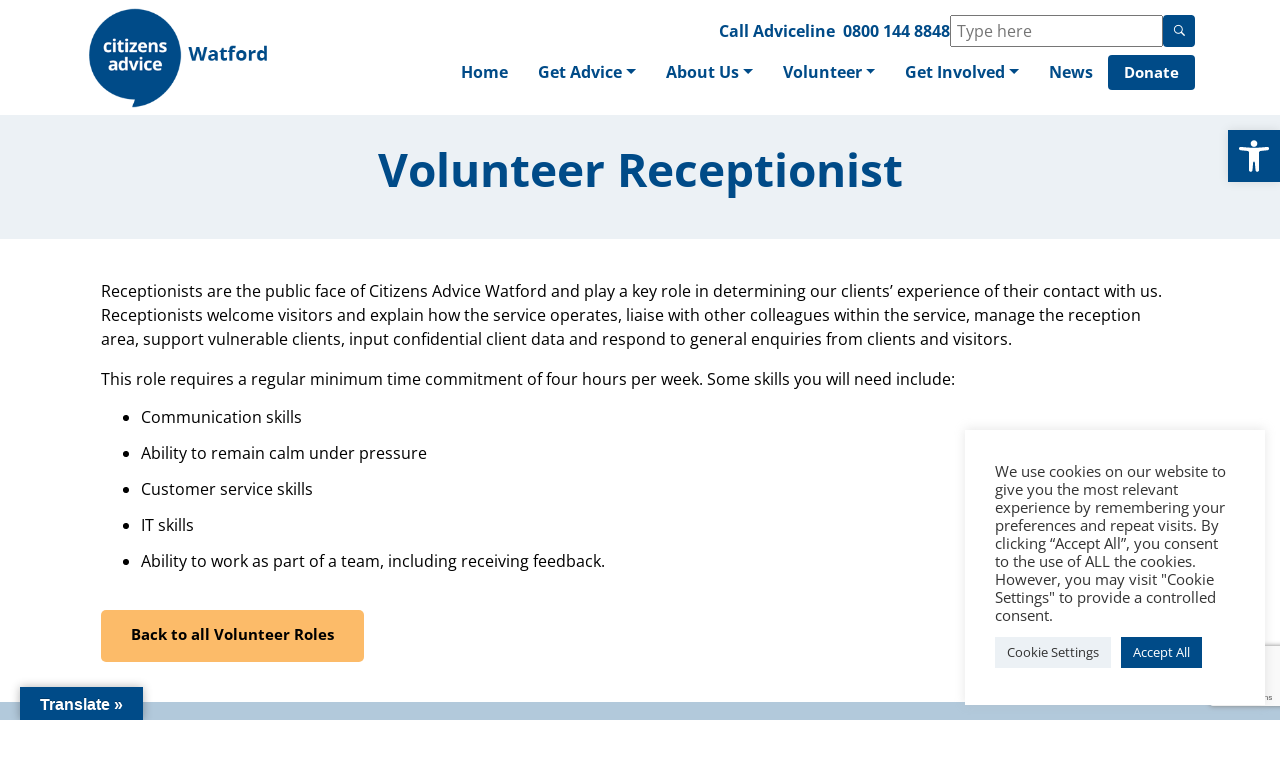

--- FILE ---
content_type: text/html; charset=utf-8
request_url: https://www.google.com/recaptcha/api2/anchor?ar=1&k=6Leon6sfAAAAAOzsT-00pwa6dOJZ0jZSTPtl9oxb&co=aHR0cHM6Ly93d3cuY2F3YXRmb3JkLm9yZy51azo0NDM.&hl=en&v=7gg7H51Q-naNfhmCP3_R47ho&theme=light&size=invisible&anchor-ms=20000&execute-ms=30000&cb=j2tdwnly1vz7
body_size: 48258
content:
<!DOCTYPE HTML><html dir="ltr" lang="en"><head><meta http-equiv="Content-Type" content="text/html; charset=UTF-8">
<meta http-equiv="X-UA-Compatible" content="IE=edge">
<title>reCAPTCHA</title>
<style type="text/css">
/* cyrillic-ext */
@font-face {
  font-family: 'Roboto';
  font-style: normal;
  font-weight: 400;
  font-stretch: 100%;
  src: url(//fonts.gstatic.com/s/roboto/v48/KFO7CnqEu92Fr1ME7kSn66aGLdTylUAMa3GUBHMdazTgWw.woff2) format('woff2');
  unicode-range: U+0460-052F, U+1C80-1C8A, U+20B4, U+2DE0-2DFF, U+A640-A69F, U+FE2E-FE2F;
}
/* cyrillic */
@font-face {
  font-family: 'Roboto';
  font-style: normal;
  font-weight: 400;
  font-stretch: 100%;
  src: url(//fonts.gstatic.com/s/roboto/v48/KFO7CnqEu92Fr1ME7kSn66aGLdTylUAMa3iUBHMdazTgWw.woff2) format('woff2');
  unicode-range: U+0301, U+0400-045F, U+0490-0491, U+04B0-04B1, U+2116;
}
/* greek-ext */
@font-face {
  font-family: 'Roboto';
  font-style: normal;
  font-weight: 400;
  font-stretch: 100%;
  src: url(//fonts.gstatic.com/s/roboto/v48/KFO7CnqEu92Fr1ME7kSn66aGLdTylUAMa3CUBHMdazTgWw.woff2) format('woff2');
  unicode-range: U+1F00-1FFF;
}
/* greek */
@font-face {
  font-family: 'Roboto';
  font-style: normal;
  font-weight: 400;
  font-stretch: 100%;
  src: url(//fonts.gstatic.com/s/roboto/v48/KFO7CnqEu92Fr1ME7kSn66aGLdTylUAMa3-UBHMdazTgWw.woff2) format('woff2');
  unicode-range: U+0370-0377, U+037A-037F, U+0384-038A, U+038C, U+038E-03A1, U+03A3-03FF;
}
/* math */
@font-face {
  font-family: 'Roboto';
  font-style: normal;
  font-weight: 400;
  font-stretch: 100%;
  src: url(//fonts.gstatic.com/s/roboto/v48/KFO7CnqEu92Fr1ME7kSn66aGLdTylUAMawCUBHMdazTgWw.woff2) format('woff2');
  unicode-range: U+0302-0303, U+0305, U+0307-0308, U+0310, U+0312, U+0315, U+031A, U+0326-0327, U+032C, U+032F-0330, U+0332-0333, U+0338, U+033A, U+0346, U+034D, U+0391-03A1, U+03A3-03A9, U+03B1-03C9, U+03D1, U+03D5-03D6, U+03F0-03F1, U+03F4-03F5, U+2016-2017, U+2034-2038, U+203C, U+2040, U+2043, U+2047, U+2050, U+2057, U+205F, U+2070-2071, U+2074-208E, U+2090-209C, U+20D0-20DC, U+20E1, U+20E5-20EF, U+2100-2112, U+2114-2115, U+2117-2121, U+2123-214F, U+2190, U+2192, U+2194-21AE, U+21B0-21E5, U+21F1-21F2, U+21F4-2211, U+2213-2214, U+2216-22FF, U+2308-230B, U+2310, U+2319, U+231C-2321, U+2336-237A, U+237C, U+2395, U+239B-23B7, U+23D0, U+23DC-23E1, U+2474-2475, U+25AF, U+25B3, U+25B7, U+25BD, U+25C1, U+25CA, U+25CC, U+25FB, U+266D-266F, U+27C0-27FF, U+2900-2AFF, U+2B0E-2B11, U+2B30-2B4C, U+2BFE, U+3030, U+FF5B, U+FF5D, U+1D400-1D7FF, U+1EE00-1EEFF;
}
/* symbols */
@font-face {
  font-family: 'Roboto';
  font-style: normal;
  font-weight: 400;
  font-stretch: 100%;
  src: url(//fonts.gstatic.com/s/roboto/v48/KFO7CnqEu92Fr1ME7kSn66aGLdTylUAMaxKUBHMdazTgWw.woff2) format('woff2');
  unicode-range: U+0001-000C, U+000E-001F, U+007F-009F, U+20DD-20E0, U+20E2-20E4, U+2150-218F, U+2190, U+2192, U+2194-2199, U+21AF, U+21E6-21F0, U+21F3, U+2218-2219, U+2299, U+22C4-22C6, U+2300-243F, U+2440-244A, U+2460-24FF, U+25A0-27BF, U+2800-28FF, U+2921-2922, U+2981, U+29BF, U+29EB, U+2B00-2BFF, U+4DC0-4DFF, U+FFF9-FFFB, U+10140-1018E, U+10190-1019C, U+101A0, U+101D0-101FD, U+102E0-102FB, U+10E60-10E7E, U+1D2C0-1D2D3, U+1D2E0-1D37F, U+1F000-1F0FF, U+1F100-1F1AD, U+1F1E6-1F1FF, U+1F30D-1F30F, U+1F315, U+1F31C, U+1F31E, U+1F320-1F32C, U+1F336, U+1F378, U+1F37D, U+1F382, U+1F393-1F39F, U+1F3A7-1F3A8, U+1F3AC-1F3AF, U+1F3C2, U+1F3C4-1F3C6, U+1F3CA-1F3CE, U+1F3D4-1F3E0, U+1F3ED, U+1F3F1-1F3F3, U+1F3F5-1F3F7, U+1F408, U+1F415, U+1F41F, U+1F426, U+1F43F, U+1F441-1F442, U+1F444, U+1F446-1F449, U+1F44C-1F44E, U+1F453, U+1F46A, U+1F47D, U+1F4A3, U+1F4B0, U+1F4B3, U+1F4B9, U+1F4BB, U+1F4BF, U+1F4C8-1F4CB, U+1F4D6, U+1F4DA, U+1F4DF, U+1F4E3-1F4E6, U+1F4EA-1F4ED, U+1F4F7, U+1F4F9-1F4FB, U+1F4FD-1F4FE, U+1F503, U+1F507-1F50B, U+1F50D, U+1F512-1F513, U+1F53E-1F54A, U+1F54F-1F5FA, U+1F610, U+1F650-1F67F, U+1F687, U+1F68D, U+1F691, U+1F694, U+1F698, U+1F6AD, U+1F6B2, U+1F6B9-1F6BA, U+1F6BC, U+1F6C6-1F6CF, U+1F6D3-1F6D7, U+1F6E0-1F6EA, U+1F6F0-1F6F3, U+1F6F7-1F6FC, U+1F700-1F7FF, U+1F800-1F80B, U+1F810-1F847, U+1F850-1F859, U+1F860-1F887, U+1F890-1F8AD, U+1F8B0-1F8BB, U+1F8C0-1F8C1, U+1F900-1F90B, U+1F93B, U+1F946, U+1F984, U+1F996, U+1F9E9, U+1FA00-1FA6F, U+1FA70-1FA7C, U+1FA80-1FA89, U+1FA8F-1FAC6, U+1FACE-1FADC, U+1FADF-1FAE9, U+1FAF0-1FAF8, U+1FB00-1FBFF;
}
/* vietnamese */
@font-face {
  font-family: 'Roboto';
  font-style: normal;
  font-weight: 400;
  font-stretch: 100%;
  src: url(//fonts.gstatic.com/s/roboto/v48/KFO7CnqEu92Fr1ME7kSn66aGLdTylUAMa3OUBHMdazTgWw.woff2) format('woff2');
  unicode-range: U+0102-0103, U+0110-0111, U+0128-0129, U+0168-0169, U+01A0-01A1, U+01AF-01B0, U+0300-0301, U+0303-0304, U+0308-0309, U+0323, U+0329, U+1EA0-1EF9, U+20AB;
}
/* latin-ext */
@font-face {
  font-family: 'Roboto';
  font-style: normal;
  font-weight: 400;
  font-stretch: 100%;
  src: url(//fonts.gstatic.com/s/roboto/v48/KFO7CnqEu92Fr1ME7kSn66aGLdTylUAMa3KUBHMdazTgWw.woff2) format('woff2');
  unicode-range: U+0100-02BA, U+02BD-02C5, U+02C7-02CC, U+02CE-02D7, U+02DD-02FF, U+0304, U+0308, U+0329, U+1D00-1DBF, U+1E00-1E9F, U+1EF2-1EFF, U+2020, U+20A0-20AB, U+20AD-20C0, U+2113, U+2C60-2C7F, U+A720-A7FF;
}
/* latin */
@font-face {
  font-family: 'Roboto';
  font-style: normal;
  font-weight: 400;
  font-stretch: 100%;
  src: url(//fonts.gstatic.com/s/roboto/v48/KFO7CnqEu92Fr1ME7kSn66aGLdTylUAMa3yUBHMdazQ.woff2) format('woff2');
  unicode-range: U+0000-00FF, U+0131, U+0152-0153, U+02BB-02BC, U+02C6, U+02DA, U+02DC, U+0304, U+0308, U+0329, U+2000-206F, U+20AC, U+2122, U+2191, U+2193, U+2212, U+2215, U+FEFF, U+FFFD;
}
/* cyrillic-ext */
@font-face {
  font-family: 'Roboto';
  font-style: normal;
  font-weight: 500;
  font-stretch: 100%;
  src: url(//fonts.gstatic.com/s/roboto/v48/KFO7CnqEu92Fr1ME7kSn66aGLdTylUAMa3GUBHMdazTgWw.woff2) format('woff2');
  unicode-range: U+0460-052F, U+1C80-1C8A, U+20B4, U+2DE0-2DFF, U+A640-A69F, U+FE2E-FE2F;
}
/* cyrillic */
@font-face {
  font-family: 'Roboto';
  font-style: normal;
  font-weight: 500;
  font-stretch: 100%;
  src: url(//fonts.gstatic.com/s/roboto/v48/KFO7CnqEu92Fr1ME7kSn66aGLdTylUAMa3iUBHMdazTgWw.woff2) format('woff2');
  unicode-range: U+0301, U+0400-045F, U+0490-0491, U+04B0-04B1, U+2116;
}
/* greek-ext */
@font-face {
  font-family: 'Roboto';
  font-style: normal;
  font-weight: 500;
  font-stretch: 100%;
  src: url(//fonts.gstatic.com/s/roboto/v48/KFO7CnqEu92Fr1ME7kSn66aGLdTylUAMa3CUBHMdazTgWw.woff2) format('woff2');
  unicode-range: U+1F00-1FFF;
}
/* greek */
@font-face {
  font-family: 'Roboto';
  font-style: normal;
  font-weight: 500;
  font-stretch: 100%;
  src: url(//fonts.gstatic.com/s/roboto/v48/KFO7CnqEu92Fr1ME7kSn66aGLdTylUAMa3-UBHMdazTgWw.woff2) format('woff2');
  unicode-range: U+0370-0377, U+037A-037F, U+0384-038A, U+038C, U+038E-03A1, U+03A3-03FF;
}
/* math */
@font-face {
  font-family: 'Roboto';
  font-style: normal;
  font-weight: 500;
  font-stretch: 100%;
  src: url(//fonts.gstatic.com/s/roboto/v48/KFO7CnqEu92Fr1ME7kSn66aGLdTylUAMawCUBHMdazTgWw.woff2) format('woff2');
  unicode-range: U+0302-0303, U+0305, U+0307-0308, U+0310, U+0312, U+0315, U+031A, U+0326-0327, U+032C, U+032F-0330, U+0332-0333, U+0338, U+033A, U+0346, U+034D, U+0391-03A1, U+03A3-03A9, U+03B1-03C9, U+03D1, U+03D5-03D6, U+03F0-03F1, U+03F4-03F5, U+2016-2017, U+2034-2038, U+203C, U+2040, U+2043, U+2047, U+2050, U+2057, U+205F, U+2070-2071, U+2074-208E, U+2090-209C, U+20D0-20DC, U+20E1, U+20E5-20EF, U+2100-2112, U+2114-2115, U+2117-2121, U+2123-214F, U+2190, U+2192, U+2194-21AE, U+21B0-21E5, U+21F1-21F2, U+21F4-2211, U+2213-2214, U+2216-22FF, U+2308-230B, U+2310, U+2319, U+231C-2321, U+2336-237A, U+237C, U+2395, U+239B-23B7, U+23D0, U+23DC-23E1, U+2474-2475, U+25AF, U+25B3, U+25B7, U+25BD, U+25C1, U+25CA, U+25CC, U+25FB, U+266D-266F, U+27C0-27FF, U+2900-2AFF, U+2B0E-2B11, U+2B30-2B4C, U+2BFE, U+3030, U+FF5B, U+FF5D, U+1D400-1D7FF, U+1EE00-1EEFF;
}
/* symbols */
@font-face {
  font-family: 'Roboto';
  font-style: normal;
  font-weight: 500;
  font-stretch: 100%;
  src: url(//fonts.gstatic.com/s/roboto/v48/KFO7CnqEu92Fr1ME7kSn66aGLdTylUAMaxKUBHMdazTgWw.woff2) format('woff2');
  unicode-range: U+0001-000C, U+000E-001F, U+007F-009F, U+20DD-20E0, U+20E2-20E4, U+2150-218F, U+2190, U+2192, U+2194-2199, U+21AF, U+21E6-21F0, U+21F3, U+2218-2219, U+2299, U+22C4-22C6, U+2300-243F, U+2440-244A, U+2460-24FF, U+25A0-27BF, U+2800-28FF, U+2921-2922, U+2981, U+29BF, U+29EB, U+2B00-2BFF, U+4DC0-4DFF, U+FFF9-FFFB, U+10140-1018E, U+10190-1019C, U+101A0, U+101D0-101FD, U+102E0-102FB, U+10E60-10E7E, U+1D2C0-1D2D3, U+1D2E0-1D37F, U+1F000-1F0FF, U+1F100-1F1AD, U+1F1E6-1F1FF, U+1F30D-1F30F, U+1F315, U+1F31C, U+1F31E, U+1F320-1F32C, U+1F336, U+1F378, U+1F37D, U+1F382, U+1F393-1F39F, U+1F3A7-1F3A8, U+1F3AC-1F3AF, U+1F3C2, U+1F3C4-1F3C6, U+1F3CA-1F3CE, U+1F3D4-1F3E0, U+1F3ED, U+1F3F1-1F3F3, U+1F3F5-1F3F7, U+1F408, U+1F415, U+1F41F, U+1F426, U+1F43F, U+1F441-1F442, U+1F444, U+1F446-1F449, U+1F44C-1F44E, U+1F453, U+1F46A, U+1F47D, U+1F4A3, U+1F4B0, U+1F4B3, U+1F4B9, U+1F4BB, U+1F4BF, U+1F4C8-1F4CB, U+1F4D6, U+1F4DA, U+1F4DF, U+1F4E3-1F4E6, U+1F4EA-1F4ED, U+1F4F7, U+1F4F9-1F4FB, U+1F4FD-1F4FE, U+1F503, U+1F507-1F50B, U+1F50D, U+1F512-1F513, U+1F53E-1F54A, U+1F54F-1F5FA, U+1F610, U+1F650-1F67F, U+1F687, U+1F68D, U+1F691, U+1F694, U+1F698, U+1F6AD, U+1F6B2, U+1F6B9-1F6BA, U+1F6BC, U+1F6C6-1F6CF, U+1F6D3-1F6D7, U+1F6E0-1F6EA, U+1F6F0-1F6F3, U+1F6F7-1F6FC, U+1F700-1F7FF, U+1F800-1F80B, U+1F810-1F847, U+1F850-1F859, U+1F860-1F887, U+1F890-1F8AD, U+1F8B0-1F8BB, U+1F8C0-1F8C1, U+1F900-1F90B, U+1F93B, U+1F946, U+1F984, U+1F996, U+1F9E9, U+1FA00-1FA6F, U+1FA70-1FA7C, U+1FA80-1FA89, U+1FA8F-1FAC6, U+1FACE-1FADC, U+1FADF-1FAE9, U+1FAF0-1FAF8, U+1FB00-1FBFF;
}
/* vietnamese */
@font-face {
  font-family: 'Roboto';
  font-style: normal;
  font-weight: 500;
  font-stretch: 100%;
  src: url(//fonts.gstatic.com/s/roboto/v48/KFO7CnqEu92Fr1ME7kSn66aGLdTylUAMa3OUBHMdazTgWw.woff2) format('woff2');
  unicode-range: U+0102-0103, U+0110-0111, U+0128-0129, U+0168-0169, U+01A0-01A1, U+01AF-01B0, U+0300-0301, U+0303-0304, U+0308-0309, U+0323, U+0329, U+1EA0-1EF9, U+20AB;
}
/* latin-ext */
@font-face {
  font-family: 'Roboto';
  font-style: normal;
  font-weight: 500;
  font-stretch: 100%;
  src: url(//fonts.gstatic.com/s/roboto/v48/KFO7CnqEu92Fr1ME7kSn66aGLdTylUAMa3KUBHMdazTgWw.woff2) format('woff2');
  unicode-range: U+0100-02BA, U+02BD-02C5, U+02C7-02CC, U+02CE-02D7, U+02DD-02FF, U+0304, U+0308, U+0329, U+1D00-1DBF, U+1E00-1E9F, U+1EF2-1EFF, U+2020, U+20A0-20AB, U+20AD-20C0, U+2113, U+2C60-2C7F, U+A720-A7FF;
}
/* latin */
@font-face {
  font-family: 'Roboto';
  font-style: normal;
  font-weight: 500;
  font-stretch: 100%;
  src: url(//fonts.gstatic.com/s/roboto/v48/KFO7CnqEu92Fr1ME7kSn66aGLdTylUAMa3yUBHMdazQ.woff2) format('woff2');
  unicode-range: U+0000-00FF, U+0131, U+0152-0153, U+02BB-02BC, U+02C6, U+02DA, U+02DC, U+0304, U+0308, U+0329, U+2000-206F, U+20AC, U+2122, U+2191, U+2193, U+2212, U+2215, U+FEFF, U+FFFD;
}
/* cyrillic-ext */
@font-face {
  font-family: 'Roboto';
  font-style: normal;
  font-weight: 900;
  font-stretch: 100%;
  src: url(//fonts.gstatic.com/s/roboto/v48/KFO7CnqEu92Fr1ME7kSn66aGLdTylUAMa3GUBHMdazTgWw.woff2) format('woff2');
  unicode-range: U+0460-052F, U+1C80-1C8A, U+20B4, U+2DE0-2DFF, U+A640-A69F, U+FE2E-FE2F;
}
/* cyrillic */
@font-face {
  font-family: 'Roboto';
  font-style: normal;
  font-weight: 900;
  font-stretch: 100%;
  src: url(//fonts.gstatic.com/s/roboto/v48/KFO7CnqEu92Fr1ME7kSn66aGLdTylUAMa3iUBHMdazTgWw.woff2) format('woff2');
  unicode-range: U+0301, U+0400-045F, U+0490-0491, U+04B0-04B1, U+2116;
}
/* greek-ext */
@font-face {
  font-family: 'Roboto';
  font-style: normal;
  font-weight: 900;
  font-stretch: 100%;
  src: url(//fonts.gstatic.com/s/roboto/v48/KFO7CnqEu92Fr1ME7kSn66aGLdTylUAMa3CUBHMdazTgWw.woff2) format('woff2');
  unicode-range: U+1F00-1FFF;
}
/* greek */
@font-face {
  font-family: 'Roboto';
  font-style: normal;
  font-weight: 900;
  font-stretch: 100%;
  src: url(//fonts.gstatic.com/s/roboto/v48/KFO7CnqEu92Fr1ME7kSn66aGLdTylUAMa3-UBHMdazTgWw.woff2) format('woff2');
  unicode-range: U+0370-0377, U+037A-037F, U+0384-038A, U+038C, U+038E-03A1, U+03A3-03FF;
}
/* math */
@font-face {
  font-family: 'Roboto';
  font-style: normal;
  font-weight: 900;
  font-stretch: 100%;
  src: url(//fonts.gstatic.com/s/roboto/v48/KFO7CnqEu92Fr1ME7kSn66aGLdTylUAMawCUBHMdazTgWw.woff2) format('woff2');
  unicode-range: U+0302-0303, U+0305, U+0307-0308, U+0310, U+0312, U+0315, U+031A, U+0326-0327, U+032C, U+032F-0330, U+0332-0333, U+0338, U+033A, U+0346, U+034D, U+0391-03A1, U+03A3-03A9, U+03B1-03C9, U+03D1, U+03D5-03D6, U+03F0-03F1, U+03F4-03F5, U+2016-2017, U+2034-2038, U+203C, U+2040, U+2043, U+2047, U+2050, U+2057, U+205F, U+2070-2071, U+2074-208E, U+2090-209C, U+20D0-20DC, U+20E1, U+20E5-20EF, U+2100-2112, U+2114-2115, U+2117-2121, U+2123-214F, U+2190, U+2192, U+2194-21AE, U+21B0-21E5, U+21F1-21F2, U+21F4-2211, U+2213-2214, U+2216-22FF, U+2308-230B, U+2310, U+2319, U+231C-2321, U+2336-237A, U+237C, U+2395, U+239B-23B7, U+23D0, U+23DC-23E1, U+2474-2475, U+25AF, U+25B3, U+25B7, U+25BD, U+25C1, U+25CA, U+25CC, U+25FB, U+266D-266F, U+27C0-27FF, U+2900-2AFF, U+2B0E-2B11, U+2B30-2B4C, U+2BFE, U+3030, U+FF5B, U+FF5D, U+1D400-1D7FF, U+1EE00-1EEFF;
}
/* symbols */
@font-face {
  font-family: 'Roboto';
  font-style: normal;
  font-weight: 900;
  font-stretch: 100%;
  src: url(//fonts.gstatic.com/s/roboto/v48/KFO7CnqEu92Fr1ME7kSn66aGLdTylUAMaxKUBHMdazTgWw.woff2) format('woff2');
  unicode-range: U+0001-000C, U+000E-001F, U+007F-009F, U+20DD-20E0, U+20E2-20E4, U+2150-218F, U+2190, U+2192, U+2194-2199, U+21AF, U+21E6-21F0, U+21F3, U+2218-2219, U+2299, U+22C4-22C6, U+2300-243F, U+2440-244A, U+2460-24FF, U+25A0-27BF, U+2800-28FF, U+2921-2922, U+2981, U+29BF, U+29EB, U+2B00-2BFF, U+4DC0-4DFF, U+FFF9-FFFB, U+10140-1018E, U+10190-1019C, U+101A0, U+101D0-101FD, U+102E0-102FB, U+10E60-10E7E, U+1D2C0-1D2D3, U+1D2E0-1D37F, U+1F000-1F0FF, U+1F100-1F1AD, U+1F1E6-1F1FF, U+1F30D-1F30F, U+1F315, U+1F31C, U+1F31E, U+1F320-1F32C, U+1F336, U+1F378, U+1F37D, U+1F382, U+1F393-1F39F, U+1F3A7-1F3A8, U+1F3AC-1F3AF, U+1F3C2, U+1F3C4-1F3C6, U+1F3CA-1F3CE, U+1F3D4-1F3E0, U+1F3ED, U+1F3F1-1F3F3, U+1F3F5-1F3F7, U+1F408, U+1F415, U+1F41F, U+1F426, U+1F43F, U+1F441-1F442, U+1F444, U+1F446-1F449, U+1F44C-1F44E, U+1F453, U+1F46A, U+1F47D, U+1F4A3, U+1F4B0, U+1F4B3, U+1F4B9, U+1F4BB, U+1F4BF, U+1F4C8-1F4CB, U+1F4D6, U+1F4DA, U+1F4DF, U+1F4E3-1F4E6, U+1F4EA-1F4ED, U+1F4F7, U+1F4F9-1F4FB, U+1F4FD-1F4FE, U+1F503, U+1F507-1F50B, U+1F50D, U+1F512-1F513, U+1F53E-1F54A, U+1F54F-1F5FA, U+1F610, U+1F650-1F67F, U+1F687, U+1F68D, U+1F691, U+1F694, U+1F698, U+1F6AD, U+1F6B2, U+1F6B9-1F6BA, U+1F6BC, U+1F6C6-1F6CF, U+1F6D3-1F6D7, U+1F6E0-1F6EA, U+1F6F0-1F6F3, U+1F6F7-1F6FC, U+1F700-1F7FF, U+1F800-1F80B, U+1F810-1F847, U+1F850-1F859, U+1F860-1F887, U+1F890-1F8AD, U+1F8B0-1F8BB, U+1F8C0-1F8C1, U+1F900-1F90B, U+1F93B, U+1F946, U+1F984, U+1F996, U+1F9E9, U+1FA00-1FA6F, U+1FA70-1FA7C, U+1FA80-1FA89, U+1FA8F-1FAC6, U+1FACE-1FADC, U+1FADF-1FAE9, U+1FAF0-1FAF8, U+1FB00-1FBFF;
}
/* vietnamese */
@font-face {
  font-family: 'Roboto';
  font-style: normal;
  font-weight: 900;
  font-stretch: 100%;
  src: url(//fonts.gstatic.com/s/roboto/v48/KFO7CnqEu92Fr1ME7kSn66aGLdTylUAMa3OUBHMdazTgWw.woff2) format('woff2');
  unicode-range: U+0102-0103, U+0110-0111, U+0128-0129, U+0168-0169, U+01A0-01A1, U+01AF-01B0, U+0300-0301, U+0303-0304, U+0308-0309, U+0323, U+0329, U+1EA0-1EF9, U+20AB;
}
/* latin-ext */
@font-face {
  font-family: 'Roboto';
  font-style: normal;
  font-weight: 900;
  font-stretch: 100%;
  src: url(//fonts.gstatic.com/s/roboto/v48/KFO7CnqEu92Fr1ME7kSn66aGLdTylUAMa3KUBHMdazTgWw.woff2) format('woff2');
  unicode-range: U+0100-02BA, U+02BD-02C5, U+02C7-02CC, U+02CE-02D7, U+02DD-02FF, U+0304, U+0308, U+0329, U+1D00-1DBF, U+1E00-1E9F, U+1EF2-1EFF, U+2020, U+20A0-20AB, U+20AD-20C0, U+2113, U+2C60-2C7F, U+A720-A7FF;
}
/* latin */
@font-face {
  font-family: 'Roboto';
  font-style: normal;
  font-weight: 900;
  font-stretch: 100%;
  src: url(//fonts.gstatic.com/s/roboto/v48/KFO7CnqEu92Fr1ME7kSn66aGLdTylUAMa3yUBHMdazQ.woff2) format('woff2');
  unicode-range: U+0000-00FF, U+0131, U+0152-0153, U+02BB-02BC, U+02C6, U+02DA, U+02DC, U+0304, U+0308, U+0329, U+2000-206F, U+20AC, U+2122, U+2191, U+2193, U+2212, U+2215, U+FEFF, U+FFFD;
}

</style>
<link rel="stylesheet" type="text/css" href="https://www.gstatic.com/recaptcha/releases/7gg7H51Q-naNfhmCP3_R47ho/styles__ltr.css">
<script nonce="5eSkkH8X3tQVfUNbsO4LYA" type="text/javascript">window['__recaptcha_api'] = 'https://www.google.com/recaptcha/api2/';</script>
<script type="text/javascript" src="https://www.gstatic.com/recaptcha/releases/7gg7H51Q-naNfhmCP3_R47ho/recaptcha__en.js" nonce="5eSkkH8X3tQVfUNbsO4LYA">
      
    </script></head>
<body><div id="rc-anchor-alert" class="rc-anchor-alert"></div>
<input type="hidden" id="recaptcha-token" value="[base64]">
<script type="text/javascript" nonce="5eSkkH8X3tQVfUNbsO4LYA">
      recaptcha.anchor.Main.init("[\x22ainput\x22,[\x22bgdata\x22,\x22\x22,\[base64]/[base64]/[base64]/KE4oMTI0LHYsdi5HKSxMWihsLHYpKTpOKDEyNCx2LGwpLFYpLHYpLFQpKSxGKDE3MSx2KX0scjc9ZnVuY3Rpb24obCl7cmV0dXJuIGx9LEM9ZnVuY3Rpb24obCxWLHYpe04odixsLFYpLFZbYWtdPTI3OTZ9LG49ZnVuY3Rpb24obCxWKXtWLlg9KChWLlg/[base64]/[base64]/[base64]/[base64]/[base64]/[base64]/[base64]/[base64]/[base64]/[base64]/[base64]\\u003d\x22,\[base64]\\u003d\x22,\x22wq7DnRPCqcKCGlXCqcO6NcOvw5LCjMOJw7LDmMKCwp/ClERgwo8/L8KWw4wFwrl3wrjCognDg8OObi7CkcOla37DscOKbXJENMOIR8KSwo/CvMOlw43DoV4cHHrDscKswoNkwovDln3CqcKuw6PDgcOJwrM4w4vDoMKKSSjDrRhQBhXDuiJ9w65BNnbDrSvCrcKSdSHDtMKhwpoHIQVJG8OYEMKHw43DmcKvwofCpkUJSFLCgMOeNcKfwoZpZWLCjcKVwo/DoxETSgjDrMO2YsKdwp7CrgVewrt7wrrCoMOhfMOIw5/CiWbChyEPw7zDrAxDwpjDocKvwrXCq8K0WsOVwpDChFTCo3vCgXF0w6PDgGrCvcK2JmYMc8OEw4DDlgZzJRHDk8OgDMKUwoXDiTTDsMOJD8OED1hLVcOXXMO+fCc5UMOMIsKhwrXCmMKMwqvDiRRIw4Fzw7/DgsObDMKPW8K+E8OeF8ODU8Krw73DsGPCkmPDiHB+KcK2w6jCg8O2wqjDtcKgcsO5wo3Dp0MZAirClgPDhQNHCcK2w4bDuSLDg2Y8LcORwrtvwp1SQinCplUpQ8K8woPCm8Ouw7t+a8KRNsK2w6x0wo8xwrHDgsKnwpMdTHfCv8K4wpspwrcCO8OfesKhw5/DniU7Y8O7PcKyw7zDt8OlVC9Iw53DnQzDhxHCjQNUGlMsNjLDn8O6JSATwoXCk2nCm2jCk8KSwprDmcKPcy/CnDDCsCNhd1/[base64]/ChcOFwpbDu8KAw4kcQMKZKsOzAMOTRlQ0w5E7Di/CkcKCw5gDw6shfQBGwonDpxrDusOFw514wqZdUsOMLcKbwoo5w4kDwoPDlirDrsKKPQd+wo3DojDCrXLChnzDpkzDujfCrcO9wqVUXMOTXUFxO8KAXMK2AjpmJBrCgw7DqMOMw5TCkRZKwrwTc2Aww7sWwq5awpjChHzCmXBHw4MOem/ChcKZw7TCpcOiOHdhfcKbO3k6wolOQ8KPV8OXfsK4wrx0w4bDj8KNw5lNw797ecKIw5bCtErDlAhow5zClcO4NcKJwp1wAWnCngHCvcKtDMOuKMKdMR/Cs3MpD8Ktw6nCqsO0wp5Cw4jCpsK2F8OsIn1AFMK+GydBWnDCr8KPw4QkwoTDphzDucK9acK0w5EUVMKrw4bCgcKcWCfDrlPCs8KyUMOkw5HCoiXCsjIGCsOkN8KbwqXDrmfDscKxwrzCjcK0wq0JABLCtsOrTUQMUsKLw6g7w6k6woLCl3RIwpYMwqnCrzInXkcWK2/Cg8OEccKhZQM7w6BeWcO9wr51ZcKGwoAbw5bDlncYScKvL3EyK8OaRnfCo0jCtcOZdQLClxIPwopQbSwEw5PDpCfCin5sDnYEw7nDuSRFwq5PwrdXw51KAMKAw4TDgXTDgsOgwofDjcOTw6dMPsOpwpwAw4UEwp8obMOcDMOcw4bDoMKwwq7Dq3jCi8OSw6bDisK/w4x3fk05wpbDhXrCksKxXSpOUcOFez9Uw4zDrcOew6PDvyRxwo8+w7lAwr3DkMKtBWgew6rDvcOEb8Orw7teCgXCi8OUPnAww616bsKfwpnDvDHCkGnCncOqN3XDgsOHw6LDgcO6TULCscO3w44FbXvDlsKIwqJmwqzCuElRZVHDpAHCk8O/TgLCrMKqDmIrY8OqMsOWE8O3wr0ww4TChxpcDsKwN8OqKcK9GcOIdQHChGzCo3HDlcKlCMOvFMKEw5BKcsKpW8OXwrEEw5MlMwQjVsOzQQbClcKSwpHDjMKrw43CpMOAOMKaMMOkSsOtYsOkwoRWwoTDiQ3CrDgqQ3HCjMOVPH/Do3FZRE7CkU0dwpJPL8KfchPCqBRYw6Ihw7fCpELDqsObw4glw4dwwoJeYR7DtsKVwrBHSBt/wqTCoWvClsO5KsO1IMOGwpzCkRtLGA5ERQ/Ci37Duh/Ds2/DknY2bSIabcKLLyPCin/Cq0nDosKJw7fDhsOgJsKLw6ISeMOoD8OfwrXCpmTCjjRrP8Kbwp08O35rXm9RDsOFZjfDmsKUw6hkwodPwpQcLRXDuw/[base64]/agMoNhjDpcO+DHlFw6nDhcO5w5nDpcOUw7pdw6TCucOpw6TDtsOjLEtTw4FFLcOnw7XDri7DjMO0w4g+wq5aN8O2J8KjQGjDiMKiwpvDk2s7QzUUw7saasKVw4fCoMOVWmdVw5lmGsOwS0XDv8KqwpJHDsOFW3/[base64]/[base64]/UsKvDH9oP8KZw4xNAQ7Cm1XDj3HDrMO7K2E4wptqegMje8KewoXDtMOcbUvCnwAGagE4Hk/DmFwIFSLCqX3CqyRbFBzDqMOQwq7CqcKewonCozZLw6bCrcOHwp88FcKpUsKow5ZGw5E+w7bCtcO4w7lnXH83VcOIUjADw7BSwqFqYz9RawnCvyzCq8KUwpxoOTU0wqLCoMOaw4gKw6DChsOkwq8gR8Owa1HDpCExWE3DllDDscK8wroPwqMPFxNuw4TDjBY/[base64]/[base64]/[base64]/w796w5EjUsOOw69iw5QIwqrDt8OKwo0yOFFYw5vDr8KFUsK7fCDCnBAOwprCssKtw4gzXAdTwoTDhMKtex4Nwr/[base64]/[base64]/PDszw4DCpMKRw7kNw5lpQm4iGMK1w71Ow74DwoPDpllYw7PCinAxwrvChy4AWDw+L1l8YiYVw50JVMKiHsKoCgvDu3fCtMKiw4o+Fh3Dm1plwp/[base64]/DnMKBwqQyDlnDklvCtQ4VYGVkw6nCg8O8wq3CmcKeeMOew5PDt04YNMO/wrxkwpjDncKvOhDDvcKrw7DCv3Ydw7nCgBZrwoEgesK+w7YFWcOkcMK/ccOKCMOnwpzDkDPCkcK0SjFUYUbDisOxEcKXMnUTezI0w5JcwpBnWcO5w6EZNA4ibsKPY8OGw43CuSDCssOKwqvCvgvDkB/Dn8K8I8ObwqlLf8KgUcKzaRbDrsOdwp7DpkEFwqDDgMOYexfDkcKDwqPCvCfDncKSZUsuw6MfP8ONwq06wojDmQbDmG4WdcOjw5kGE8KqPHjDsW0Qw6/[base64]/ClsOwAMK5DMK+w5ESw5F3w7IBRUnCoEvCjC/ClcOtUx9qDD7CrWgow6g7YBjDvsOhYAYUGsKyw6hewqvClFjDlcK2w6tpw77Dq8OywpVCFMOXwpE/w7HDucOyan3CkDrDi8O1wr1/UiTCi8O/HhXDm8OfbsKyYSVtccKhworCrsKUN0/DpsKCwpcwZ2TDrcOtcRrCs8KldTDDgsKEwoJJwrPDiVDDsQRew7kQDMOwwoRvw5lkMMOZUkYpQn87XMOyF2U5WMOhw5tJcGfDhE3Ckw4GTRAXw6rDsMKETsKbw6NKTsK+w6wKbRPCj1jChTdLwpRswqLChA/CgMOtw5DDvQ/CulHCiDYVfsOMfMKlw5Q3T2/[base64]/[base64]/DrsKPGcOyN1rDr8O+D8KNOVPDhcKnEcOOw7Irw5NhwrnCqcOMR8K7w4oFw6lXcGzCjcOOccKfwozCpcObwp9Jw43ClcKlVWYPw5nDpcO8woEXw7XDlcKww4szwqXCm13Dul1CNzldw70/w7XCuC/CmQPCn2YQbE88acO1HsO9wojCrz/DsBbChsONV2QJeMKlXRM/w6RTd05Uw6wZwonCvsK9w43Dg8OGSSZWwo7ClcK0wrU6OcKrKVXCosO/[base64]/CjFHDuy4pwqVnGsOYw4ZAw6LCkwl3w4HCo8OdwqBeGcKwwpvCs2rDucKHw6BgWxo1wq7Cm8Oiwr/CnxASemI/HGvCksKWwqHCkMO9woV3w7cow4rCv8KZw7VKNWzCsmbDnU9RX2XDtcKNFMKnPktZw7HDuEgUTjLCv8KWwqc0WcKrdRR3EXxuwos/wqzCtcO2wrTDoQYiwpHCscOywpXDqSo1ZHJMw7HDikdhwoA9GcKCW8OJfxlww7nDhMKdaRhsYT/CpMOdXl/Cm8OsTB5xUCgqw4V5KgXDqsK2ecKXwqBjwoXDnsKffm7CpWF9bAhTIMKWw6XDqFjClsOlwpo3WWVLwoEtIsK+dcO9wql9X0w8fsKdw7slRighBSjCoBvDqcOGZsKSw5RWwqN9Q8Otw68NBcOzw5kfFDvDusKFfMOrwp7Dl8OkwqjDkWnDvMOXwoxgBcOjRcKPYCvCqQ/CtcKAGU/Dl8KEF8KrQUbDgsKKIRkswozDl8KQO8KBEULCoxLDncK1wprDu2ITf2l7wrQDw7oFw5zCpwfCssK7wpnDpDFXLx4XwpEiLisbYxTCvMO+LcKSE0lrWhrDv8KBHn/[base64]/DuTbCnVXDjsKSwoU4wozChkrDjlhkK8O9wqrCg8OAGl3CicOdwqIDw5DDkjPCmMO5acOzwq3DlMKDwpUwPsOBJ8OKw4nDrzvCrMOfw7/Co03DmQsMecO+asKRWMOjwog6wq3DnDY9EMOxw7bChVNkP8OIwojDucOwAsKFw4/[base64]/DpcKow6jDv1onDU7ClMOKwpRCLEhqUcOUw6rCsMODBX42woHCiMOpw7rCsMKGwoouJcKvZsO1woAiw5nDjllbYQxUHcOiZH/CgMOfcXJcw53CiMODw7JKIBPCjhzCgMOdAsOdch3CmQcdw6N1HSLDl8OIZsOOPx0mO8KELH4OwqQYw7zDgcKGTSHDulZDw77DhMO1wpE9wrbDvsO0wq/[base64]/[base64]/Du1dNOk3Ch1fDv8K7X0TDosOUQwxxIMOkwp4tJ0DDv3bCkQDDpcK5C0XCgsOYwow1LDRABQPDhRPCnMO1JRtyw5xXDRLDpcKCw6hcw6w0ecK1w4oGwpLCqsO7w4cSFlV5TA/Dm8KBDB7CrMKtwqjCl8KVw4k1GsO6S2p0KRPDnsObwpVxI2PCm8K/wotGUB1uwrE/GlvDoRDCqlM/w4vDoXLDosKNGMKDw4oSw4sTQy09Rw1Xw53Dth9lwrrCvFPCszc4GRvCjMKxdx/CqsK0dsOlwoIMw5rCsmd4wrwfw7BfwqPCr8O7aH3Cq8KZw7HCnhvChsOQw5nDoMK0W8Kpw5vDtjQrFsKQw4o5OjYUwqLDqwbDuw8lUVjCrDXCmFNCEsKZClsWw4kVw5Nxwq/CghXDugPCkcOOSHNSdcOTUxLDtEk3ew8Wwq7CtcO0DzM8CMKCf8K5w4ATw4PDu8OEw5QRMDc9ZVFtP8OQcMKvecKBHTvDr0nClULCqUENW2gRwqJ2AXnDqVsjL8KOwpkYaMKow4JxwrRzw6nCncK3wqXDq2TDh1bCuTNGw7d+wp3DhsOgwpHCnggGwr/DkHXCocKgw4Riw67Cp2rChA9GVUoDHSPCmsKxwr4XwpbChVHCusO5w51Hw6vCisOOGcK/NcOoDhvCjy0Hw6LCrcOzwofDlsO3HsOvPSEbw7YnG0bClcOow6o/[base64]/DgsK2SXnCm8OZw6PCmsKmwqt9fMOBwrjCozTCvCbChsOCwqbDhlPDsClvGEYPw4osL8O0esKFw4BSwrpowpzDvMOhw4g8w4fDqUQ0w5QUc8KvOBDDhyRYw71hwqtpeRLDpwwzwqURbcOIwpgHE8KCwoQPw6BTbsKpd0swNsK0IcKgemYuw4N/Y1vDhsOQCsKqw67CrgzDumjCjMOBw5/Do11yNcODw47CqsOuasOgwqlxwqvDsMOVWMK8TsOfw7DDs8OSOVA1w7cmDcKPMMOcw5LDusKSOjlbSsKnK8Ocw4MXwpLDgMK4I8K+XsOcA3fDssK4wrVITsOBPDRPOMOqw4JqwoAmecK+P8O5wqB/[base64]/worClGHDqMOlbcO7VyV9MX/CusKXwqxdwqk/w7tFwo/DmsKtSsOxQ8OEw7lUTSJmSsOAFnoXwr0lExM3wosGw7FyZQdDACZqw6bDoBjDhSvCuMOlwrFjw5/CgUHCmcOoD3rCoB9awr3CpBg7YjHDjiBiw47Dg3cKwqHCgMO3w6zDnQ/CvjPCnFhEVxwqw73CqydZwqrCkcO7wrzDmnQMwoUvNiXCjDNCwpbDq8OGLjbCt8OMZxLCnT7CncO1w7bCmMKBwq7Cu8OsV27DgsKANy9wK8KUwrDDgTA5a08gRMKjOsK8UV/[base64]/DuS3DrTYOBk0cYFp/w6kYw7PCihfDn8KPC2hsFT3DgcOww5wow58cbS7CocOvwrPDl8Oew6/CryjDoMOfw48PwrvDgMKGw4xxNwjDr8KmSMOFFsKNTsKDE8KYacKpYR55TUTCkVvCvsK2SkLCjcO/w7jClsOJwqPCvEzCtAI9w5/CsHYFen7Dm1I6w6fCp0HDmTAIZy7DqgF+LcKYw5M7YnLCnMOkMMOew5jCjsK6wpvDq8OLwrw9woNHwprCsyI7REYvJ8OOwpxPw5Qdwq4twqzClMO9FMKde8Oue3RXfUM2wo1cJcKNDcKYbMOew4cFw4QowrfCmAtNAMK6w5nCm8OhwqY2w6jCmlDDmcKAdcK9EQdoLH/CssOMw5zDs8KGwqDCiTjDhndOwrwwYsKTwrzDjA/[base64]/LsO1FsK/[base64]/[base64]/w7AOw581woRecQ3CqcOfwo5Awr7DtwnCjBHChsO7FsKITilicD59w6zDpx4bw4LDrsKswqrDtSBHA0/Cv8OlK8KQwqNMeWkdCcKYZMOMOAtKfk/Dp8OeRV9Wwoxrwq0OG8KUw7TDmsOLE8OrwoAHFcO3wpzCnDnDq09CE2p6EcOEw51Mw5RaXXM1wqDDvg3Cu8KlJMOJBGDCssKww7BZw6lAU8OmFF/Cm3HCicObwqFyRsKae3pWw6bCrcOxw4Buw7DDtMKFWMOjDiVgwqptO2t+w41qwqbCjFjDmQfDmcOBwoXCp8KeKxDDoMKeD0RSw47DuTANwpxiHRNhwpXDhcO3w7fCjsK/QsKfw63CnsODVcK4Y8OAIcKMwq95UcOoLsK/AcOpAU/ClHHCqU7CgcOWeT/CncKkZ3/[base64]/DvMKCwpE9ODI4w6Izw4DCrMOfwpbDj8Knw5sTAMO7wpJdwqfCu8KtIcKqwolaU1/Cjw7CkMOHwonDiRQnwpxCVsOMwoTDqsKoYsO6w49Rw6HDvlgPNRUOHFgeOUXClsOawqlTdkbDusOWNAfCslZkwpfDh8KOwobDg8KcVjxPeVIwMkEmNg3CucKAfgsAw5XDhDTDtsOoPSZMw4gnw5Fbw5/CgcKEw51VT1ZJGcO1TAcWw50vU8KGPhnCmMO1w7lKwqDDscOFesKiwqvCh2vCsUdlwo7DtMO1w6fDtVLCgcO9wpXDvsO/CcKAZcKGMMKDw4rDkMOXKcKhw4/CqcOowpQcZBDDhHjDnnEyw5hTKsKWw71mFsK1w7Byb8OEPcOAwqtbw68iUVTCscKKWGnDvi7DpEPCqcOtNcOywog4wpnDhyp6NDIBw69Fw7YmYsKGI0/DiwE/cE/[base64]/woZkwpM4w6HCrUXDkcK3w7gZOmV+woQDw6NhwoByDn1swqLDqMKcF8ORw5LCrjk/w6I1Qh5ow47DlsKywrRCw5rDuQ8Nw6vDrgdnVcKPVcKJw7fDjWAfwqfDoS1MCE/CgWJQwoEUwrXDs0pvw6tvPF7DjMK6wrzDoSnDrsONwqRbfsKfbMOqSzUlw5XDhRfDr8OsVS5ZOQI9PXnCiCsXTV4Lw6w6EzYUYMKswpE/wo7CgsO8w5HDlsKULScpwpLDmMOuTmEbw47CgFcLMMOTH1x9HhbDgcOXw7TDlsKBbMO3IW19wpoacADCm8OLfFrCtsOmPMKtayrCvsKMNg8ra8O/[base64]/CnSvDu8OlZT5JF8OWwpAeUDBCwpEEZn8kCcK9DMO3wpvCgMOJID5gDT87ecONw48bw7NBND/DjCwEwprCqmgSw6pEw6bCmGlHW1XCrMKDw7JYCsKrwqvDn3LCk8OawrbDo8OkXcO7w6HCsB8pwr1BV8Kew6XDhcKRKn8Zw5LChHnCmsOWOhDDk8O9wrrDisOGworDnBjDhcK/[base64]/CgsOKwoEKw57Cpl4iwrLCvcO0w4bDvMOZGMK6wojDlVNxCcO/[base64]/ChnY6w7HDq1AEQURzw5B3b8KEwpjCgknDpnDDssOjwrQAwqVIdcO9w6DCqgAPw7h/ClQdwo9qVxYbY2UrwoBCd8ODC8ODGyhXcMKxNWzCnGjDkzbDrsKNw7bCqcKbwr09wqkWTcKoYcK2Pnd7wqBvw7hGNy3DhMOdAGBlwrrDs2/CkzjCr07DrSbDscKcwpx2wpF2wqEzYBPDt33DgxXCp8OTbHpEfsO0RTo0SELConxrSXPCqjptWMOpwrM4LAE9VBjDvcKdIWh9woHDqA3ChMKLw7IdVGLDjsOOClLDujsTacKaSEwvw6/DlnfDiMKZw6B2w74xDcOnQ37ClMKUwqdUXRnDocKTaQXDqMKaW8KtwrLCixZjwqHCnF5Nw4IBC8OhFW/[base64]/Ds1/CtgnCh0h7wrIsw6zDnxjCrAImwq9Uw7XCpg3DmMOpDwLCsV/Cs8KEwpjDrsKfOV3DosKfw749wprDrcKKw63DiB8SahIDw4wQw5AmFVPCmRsOw5nCocOaOQ8tXsKzwqfCqGAUwrp7XcOzwqcNdW/Cvl/DiMOMDsKmTFYuPsOZwqc3wqbCpwd2LEEZDAJswq3Du38rw4B3wqlKI0jDnsOLwprCjiQfZMO0M8KRwqg6HV1Fwpg7MMKtXsKxTVhOHzfDnMKPwoXCucKAW8Ocw4vClHkBwq7Cu8KSf8KbwoozwojDgRo6wp/CmsOVa8OSQMK/wrPCtsK5O8Oiw65Nw7nDi8KaYSoowpHCqHsow6hQNWZhwoDDtjXCkG/Dj8OwIi7CtsOfWkVMPQMJwqEMCj0OfMOfXFR3M1clNT5jPsOXGMKtCMKOHsKkwqJxPsOiJcOxXRzDksOTJRbChhfDoMODbcOhf3VNUcKMNw/Cl8O6S8Kmw4NLTsK+N1rDr1QPa8Kmwq7DmGPDk8KOGA4/WA/CoTFPw4s6fcK0wrbDtzlrwoVEwrfDigvCs1jCu0bDgMKtwqtrFMKPNsK8w6ZVwrzDrxbDqcKOwoXDqsOfCcKdX8OFOjZmwpfCnADCrTzDpl14w4R5w6bCoMOOw7FENMKXX8O2w6TDoMKpfsKSwrrCm1PCoF/CuSTCnk9uw6xGecKQwq5UQU8zwrTDqUNSeBjDnArDs8ONMlttw6DDsT7Du0gfw7d3wrHCgsO0wopuUcKpAsKsBcOTw6kuwqvDghYQKsK3HcKjw4nCvcKZwo/[base64]/Ch8Oqw4JEw4IvwrdLwr7DvsOIw5PCnj5nCF5JZzEpwrfDoMORwq/CjMKXw5XDlHHCtgsVfwBzF8KZJ3fCmSsdw6nCmcKxKsOAwoFVHsKTw7fDr8KWwpcFw6nDjsOFw5TDnsKcZsKIZBHCocKew4nCgz7DhxDDlMKwwqDDlDhKwoAYw7dbwpbDp8OMUSBCbi/DrMKsNRHCgMKcwoDDhX92w4TCiA7ClMKlw63Cg23CoC89CVMzwoHDokHCp35/ZsOXwrYsMyXDqTQvUsKZw6HDulRjwq/CqcOULxfCsXfDtcKmSMOvbUHCncOBWRBeSCspL3JDwqvCjwvCnhNtw7TCsA7ChVpwLcK4wqjCnmXDl3srw5vDr8OHMCnCmMO/YcOiDFE2QwnDoCkCw7hfwprDlybCrCAPwoPCr8KqY8OcG8KRw5vDuMKtw7lQDMOjLMKJEi/CtB7Doh4RAjXDs8O+wosYLG58w5vCt3dyd3vCgV0DasK+egkHw7/CsxTCk2MLw5plwptwFWjDmMKxBg8VKDhZw7TDoB1swrLDmcK5WAfCgMKCw6nCjV7DimPCocKzwrvCg8K1w5wWacOZwo/Ci0rDoWDCqXrDsSFDwpkvw4bCnA3DqTIGBcKcQ8OqwrlLw5thEULClAhjwo18BsKgdiNNw6ljwoERwop9w5jDo8Ovw5nDi8K3wqZmw7kjw5fDkcKDAj7DssO7EsOxw7FnVMKfECsRw6N8w6zDksK4Ki1nwq4ww6bCmlR5w7V3BAt/AcKOICfCncO/wrzDhEXCgzt+WTwdBcKkX8OgwrzDgyZERGTCuMKhPcK2R0pzKFhAwq7CjhcFVUVbw4jDrcOzwoR3w73DvCEHaAYOw6jDsCobwprDm8ONw5M2w5IfKGLCisODaMOuw4soKMKgw61FdAjDtMOPIsOGQ8OHIBHClXbDnTTCsGvDp8KXW8KRcMOEUXXCpiXCvTbCksOIwr/[base64]/[base64]/DpiXDlhI0w4lAwoXDqsKkwr0GQcKHw7Naw618eRQWw6d2JXA3w63DsxPDucO0CcO/P8OVBnEdbg13wq3CtMOpwrZMAsO4w7wjwp0/w4fCjsOhTRFPJnzCu8Olw5vCo07DjMO0SsKvIsObWFjCjMKTecOFNMK8Rh7CkDl4bGTCksOaLcKGw6PDgcOkLcOJw4lTw6cdwrnCkwl/flzDhmHCrgxMEcO/[base64]/wp/CrDptwqBjVcKKdWssBcKfwo7DrR/CtyFNw5fClXTCusKMw4fDkgPCncOmwqXDsMKUSMOTTCzCisKMA8KsBDhDSjBocDnDjnp5w4TCl0/DjlHDhMOhKcOhXloiFj3CjcKiw4l8WSrCjsKmwojDnsKEwpkSPsKTw4AUY8K8acOHHMOfwr3DkMKsEFzCiBFqSUgpwpEAQcOtUnt9TMOTw4/[base64]/DvsO3ERTCm8KLB8Oxwqo6ZXLDjWk8w6PDrHJXw4dpwqoEwrrCtsK+w7nCkg4ww5LDshwRF8K3DxV+V8OxCQ9Lwo8Bw7AWATLDinPCksO2wptnw43DkcOfw6h3w61tw5BcwqbCrcOeM8K/ACFKTDvDjsKIw6wwwovCgsOYwplndkVuVkUlw4BsVcOZwq0hYMKfNCpZwoPDqMK8w5vDu3xLwo0lwqfCpgjDmjxjEsKEw6bCjsKCwq8tEQPDrjHDu8KawodMwr8aw6VJwq8kwpIVVCXClxVdVhcIFMKUYnfDtMOROlfCj0ARHlZcw5oKwqDCpCkrwosrEXnCmxRswq/DpQF0w7fDsXTDmjYoe8Ozw4bDniEtw77Dnmxbw69pEMKxbcK+Q8K0B8K4LcK1OUcrw7hVw4TCkQc6MDJDw6fDqcKxawVjwr3CuE9Hwphqw5PCumnDoH7CqjjDl8K1Z8Kkw6Z/wqEcw64BHMO1wrDDplwCaMOVXVrDiQ7DosOTcxPDjgdYUUxzHsKSJgktwrUGwobCtlxtw63DksKkw6bCoXQkEMKtw4/DnMOpwrYAwr4OD302SQvCgjzDlDXDjn3CtMKeP8KiwqzDsiLDpCQCw50VCMK+MVrCgsKDw7/CscKUIMKGBj9zwrVewq8nw6E3wpQATcKwVw0/ai94aMOgHlnCjsKWw5xDwqbCqQhPw64TwoodwrBRUHBhOlI5NMKzcw3CpFfDvsOAWCtUwq7DlcOZw7IVwqnDt2oET1cSw6HClsK4OcO6MMKpw6tAVGjCrA7DhW9/[base64]/CilLDvQ3DnsOfIsO+A8KOwrHDvMOUChA1w4/Cs8OOSn4zw6/[base64]/VHp4w6LDoTx8H8KSwpUBwp1ew4YJHBIpD8KQw7hLYzZiw5YVwpDDhHFtY8OmZ05QOm3CjQzDiRViwpQjw6PDt8OqLMKmW2hedsO/[base64]/CncKAwo1CGz17w5giwpLDkMOKcBLDljHCk8KXcsKfV0Fzw7TDtT/Cm3FcA8Opw4hoaMOCdGo3wos9bsOEQ8OocMOZERFmwqwDw7bCqMKnwr/CnsOrwq5cw5jCssONfsKMRcONEybCp3/DskvCrFobwoTDkcO0w4cswrbChcKgc8O9w7dywpjCo8Kiw7/Cg8KdwrjDrgnCixTDglF8BsKkDcOEUAN+wptywrk8wrjDo8OZWVLCtHk9SMKpEVzDkhYwWcKawq3CsMK6wrvCisO1UFvDjcKbw6c+w6LDqV3DpBU/wpHDvFEcw7TCmsK8S8OOwqTDncKAVD8TwpDCnW5hNsOGw44wacOsw6g0YllgIsOXc8KyWWnDtFpOwr5Rw6fDl8K7wqtFacORw5rCgcOsw7jDnG3Dp2gxwqbCnMODw4DDnsO+VMOkw58bOShqVcKEw7PCtyEJIDbClsO6WSt+wq/DsTBxwqRaFMK0EcKWXsOwZDoqGMOMw4bCvmw9w5w0EsK/wqMfUX7CksKowo7Co8KfacOBXg/DhyBXw6Bnw6pnZAjDnsKWXsONw5MwP8OgNl7DtsO6wqTCi1Uvw4xrcMKvwph/a8KYOGJ+w6AGw4TDlMOfwqRgwoUTw5QNeFTCo8KUwovDgsOowoEgecK+w7jDimk8wpXDusK3wqfDmVc0JsKPwppSUD5MV8Ohw6HDj8KEwpgRSApUw7oew4fCt1rCmxNcJcOxwqnClRHCksKZScOrZsK3wq1vwqh/MRQsw73CuFrCnMOQKsOVw4Fyw7MCF8OAwoxnwrnDiAwNKzAgb0Rlw4NSUsKxw61rw5vDrcOWw4wJw4HDmWzCkMKmwqXDizzDsAUTw7EMCl/DqE9sw4XDgHXCrinCsMOpwqbCn8K/HsK6woUWwro+USZQUmkZwpJbwrrDpUXDrMOSwo7CoMKXwqHDusK5VW5yFQQaC1pbAGLDhsKtwoMSw597J8KmeMOYwoXDrMKiFMKnw6zCqkkzC8O2UW7CkHw5w7nDoSbCsmYySsOPw5oWw6nCp0NlFh3Do8KAw7IxDcK3w6vDucOsdsOowoMGZjLDqmPDrydGw4/Ch0pMXsKjGUjDuRxlw5d6aMOjY8KkKMK8BkoewrglwrRxw40Ow5luw4PDozM4eVgaJ8K5w542M8OawobDt8KjG8KpwqDDiUZoO8O1YMKfWWHCpwh6wpZ7w5XCvmNXdR5Nw7/CoER/wqgxBcKcFMOsOXsJLQQ5wqLCiWUkwoDCs2vDqG3Dp8KSDlXCgApJLcKVw69qw7MFAMO6TFgIU8O9VMKHw7oNw64wIShEf8OhwrXCp8OkfMKAZzTCtcKOF8KSwpXCtsO+w5sXw4TDicOpwqIREzQxwoPDn8O5W1LDqsOjQ8OmwokrX8OIUExUUjXDhcKycMK/[base64]/[base64]/DqVN0wqRgbRrDscK2wokTAMOqwrIBw6zDrV3CkRlSAUfCpcKaG8O6G0DDkHfDqCIPwrXCihdYD8OCwrFafgrDg8Oewp/Dm8Ogw67CisOECMOWHsOvDMOFNcKQw6kHSMKGKDQkwr3Cg3zCrcKEGMO3w6YGJcOwY8O+wq9pw5Uhwq3Cu8K5YjvDnWnCmT0yworClwjCuMO/d8KbwpcrSsOrNwpvwo0aQMOAVzU+GFlcwrTCscKgw6/DrH0sesKbwqhNGk3DshAba8OCcMKowpZAwrpEw5dpwpTDjMK/FsOcQMKnw5PDjX3DtCISwrHCiMO4A8KGasK9W8ODYcOsKsK4asKCJWtyZ8O+KitREA0tw7I5BcO5w6bDpMOpwr7CnRfDg3bCtMKwVMK4Mig3w40eSDpKXsOVwqBUF8K/w5/Dt8OvaQU+WsKUwqzDo09ywqbCkQfCvHA7w6xoHS4+w5nCqVZBYnrCijFswrHDtSrCll4ew7FmMcOyw4bDvizDqMKew5IQwovCqUppwrdJWMOhYcKKRMKDBnLDjB5hCFFnAMOiBA4ew6bChWfDuMK/w4HCqcK7Wx0hw79fw6Z/XkQMw7HDojzCtcK1HHbCqD/Co3/CnMOZNwYiMnoSw5DChsO5P8OmwoTCusKecsKyZcOPHhfCmcOXY3nCm8OfZjcrwqhEfgglw6hDwo4hf8Oqw4hBwpXCn8OcwptmNWfDtA0zFHPDuHjDr8KHw4rCgcOHL8Okw6nDuFZJw6xORcKFw6t7eWLDp8KkWMKmw6ovwqhyYFgqEsOpw4HDjMO5acKqJcOVwp/[base64]/DpsKiJjfDlyQ0f1pRBT4jwotdwqUXwpcIw5llFCPCtxDCh8KzwooVw7x2w4nClxkuw67CmxPDicK6w6rCpHLDiSzCrMOlNSNffcOJwoojwpPCsMO+wpY7wpl4w4twScOuwrXDrMK4FHjCrcOMwrA1w6fDkDobw6jDu8K6PR4fZw/DqhNhZMOXe0/DpsOKwoDCtSjCicO8w53CksKRwroBM8KRYcKrXMO3w7/Cox9xwppzw7jCsVkYT8KdccKtIS7Dun9EPsK5wpTCm8O9FAtbOk/CnBjCuVbCtzkiH8OFG8OjBnnDtWHCowrCkHfDksOMKMOHworCpsKgwpgpEyzDtMO9DsOxwofChMKwIsKDESlSfXPDsMOuTsOyBEs1w7Vbw7/[base64]/S2LCrSo+RyfCtcOsMF3CsW7CnsO3w6LCtmkXVzo1w5PDs1bDhUpFYwglwoHCrEpqEx04JsKhZMKQW17CjMOZY8ODw7B6bUg8w6nCvsKED8OmNH8uMsO3w4DCqwnClXAzwp3Di8O2wprDscOjw7jCrMO6wrs8w7/DiMKoAcKMw5TCjStFw7UjVy3Dv8KNw7/DuMOZJ8OMbw3DvcOQbEbDox/DvsOEw7g+DMKfwpjDl2fCmsKjRVxTRMK2S8Kqwp7DtcKpw6YewprCpkYiw67DlMKQw7xgHcOlU8KTSAnCsMO7E8OnwroIaRwvRcOSwoFewp4iLsKkAsKew77CtS/CrcKDDcOYWC7DtMO4W8OjPcOcwokNworCtMOgBA8+X8KZNFs4wpB4w5YIBBgPdsKhVD80cMK1FRjDq27CqcKhw5hDw5PCuMOYwoDCvsKAJUMTwpgbWcKlHGDDqMKjw6RjewNNwq/[base64]/DiyLDjVzDhy9kQsOQfi3Do8KwQ8OJwqJPwrrCmRfChsK5wpdEw6Y/wqbCkVEnFsKGNC4/wrxMw7EmwovCjlYCPMKVw41NwpPDpcKkwobDjC94LS7Dg8OJwocmw6XDlgp7YMKlCcK6w5tTw7YNbxHDr8OlwoPDiQVow6HCsVMxw5vDrUwtwqfDhl4JwrV/[base64]/w7dwGsKMB8O/X8OmOSIvwrLCt3bCu8KQwpHCncOfTcKnHDVOKG1vTklfwrQ/QH7DlMO9woYNPkc9w7UvA0nCgcOow4/Cp07Cl8O4QsKyf8KCwpk6PsO6ciVPNHkrCynDj1vCj8KLUsK/wrbCgsKYaFLCuMKeRVTDqcOJJ3wrIMKvPcO3wp3CoXHCncKaw77CpMOFwrfDqyRadTl9wr8zdm/DisKYw7Ruw5J9w7kywo7DgMKuATAlw55Tw7fClmnDmcOBHsOUAsOFw77Di8KCTWM6wpAXfX45BMKGw6LCuS7DucOJwqwYe8KAJTpgw7PDll/DujHChnjCr8OGwoNzd8OewrvDsMKeY8KRwrtpw7HCrXTDoMOFKMKTwr8Pw4ZfXXlNwq/DksOCE0hZw6BNw7PCi0Idw4wuHg8aw5MswobDv8OYBh8rWS7CqsOBwrlgTMOwwo3DvMO1HMKEcMOTBsKQEDLCi8KXwqLDgsOxCxcTS3/Cl2p6wqPClRDCv8OXIMOXEcONVkJICsOowrbDhsOZw4lTasOwZcKBP8OFd8KUwr5iwooIwrfCpmEXwo7DrCBrwq/[base64]/[base64]/w5vDs8KPRB3Cp8OYw4nCksOfNiTCjnHDuilUwp8/wqvCjcOfaU/DtCjCtMOuLw/CrcO7wrF0KcOKw4c5wpwtIjZ5fcKcATvCv8OZw4x2w4/DosKmw6sIDijDkVrCmzxpw6N9wow0NRgHw5tNZCDCg1A8wqDDr8OOSw5dw5N/[base64]/Mx/DggIrPcKdNsOSw7jCvMOzwp/CqhJkD8OTw4goWMOxNUgmQwgewpo6w5Bew6zDn8KzZsKFwoTCgsOUGUEIKk7DhMO6wpM0w6x9wrPDgBzCmcKOwpdhw6LClA/CssOvDTQNIkzDpcOqYyoSw7zDrQ3CmcOgw5tqMAAZwq8gM8KbR8Oxw44TwoY5AcKgw5/CpsO7McKbwpdTND3DmGRaN8K7eyLCuGR6w4DChng5w5ZcPcOJf0bCpzzDk8OFZCjCk146w5x5V8K/D8Kofkl7X1zCpDHCqMKWViXCpUPDvGBQKMKrw5oDw4zCn8Kycy14Cl0SGcOmw5fDt8ONwqrDsVVmw6ZOYWzDiMODD2PDp8KxwqQVDcOxwrXCkUABU8KxOlLDuyvCo8K0fxxqw7FZbGXCpQInwo/[base64]/DrcKAGMK2KxfClxPCgVRbwodowooVB8O5fWVQw73Cn8KMw4LDi8OUw5nDu8OvDsOxO8K+woXDqMKHwp3DssOCMcObwrkFwolvesOKwqrCt8OZw6/DisKsw4bCnhhrwqLCl3hGAjXCtgXCrAcHwo7CmMOyZ8O/wo3Dl8OVw7ZOWmzCrwHDosOuwpfCqW5KwoA6dsOXw5XChMO7w4/ClsKBAMOdJsK4woPDlcOIwpbDmDfCq0xjw5nCt1PDkVp7w6rDoyNkwrTCn2JtwqbCqCTDgEzDisKOJsOCD8Knc8KUwrwVwrjDowvCqsKsw5xUw5o+YSEzwptnQWlXw6wXwpBow45uw4fDhsK0MsO6wrLDocOfD8O5JVl/[base64]/DmTUmPlPDiRcuw45uwrMiThApO8KDfMKYwqo4w6AIw7kKcsKVwpRHw4dgbsKZEMKRwr54w5bCpsOAJQ0ZGzvDgcOawqzDkMKww5HChsKfwqR5LnTDoMK7W8ONw7TCsnFIfsKGw4JPPlbCi8O/[base64]/CssOYV2HDscKrwoVIw6MTd1HDrAAYw7vDkcK7w6nCl8KJw5dCRz8EcXAbRkXCi8OcWx9bw7zChl7Cnkdnw5YIwrwAwpDDosOSwp8zw5PCu8Kmwq7CpDLDkj3Cuzp5wrhALEDDpcKTw6LCtcOCwprCjcOhLsKTX8KBwpbCj17DjsOMwpVCwo7Dm0lxw5XCp8KZGSJdw7/CgjbCqBnCp8K5w7zCkjsbw7xYw7zCgsKKAMKIVMKIcXIfeBE7asKiw5Y8wq4HaGwcTcOGA1ANPzXDuyFxecOjLgwOXsKoa1fCqWvCnlwIwpVDw5DCtcK6wqhmwo/Dtnk6GBtrwr/CpMOyw7DChGnDlS3DsMOYwqsfw5XCmxlSwrXCogDCr8K/w53Di2cjwpsxw45yw6fDnkfDr2bDl0LDm8K5MFHDh8KxwpvDvX0NwpYyD8KGwpBdD8KrRcOfw43CusOzNwHDosKZw4YIw7I9w6nDiCpVZnLDtsOcwqjChxd2UMOHwo7CkcKTOD/DpcOhw7pWVsOSw4IINsKvw6oNPcOjR0HDpcKQJMO9Nk3Dn0Y7wpVwEyTCvsK+wq/Ck8OFwrbDhcK2RWIcw5/DtMKNwrMmF3nDmMOxUFLDh8OaUEHDmMOFw6oFYsOCM8KRwpc4ZXLDicK3wrDDqy3Cl8OCw5/CpHLDv8K9wpc1DUZgH0wCwrTDu8O1SxjDvhM/C8Opw5dGw5MRw59xFnLChcO5AVzClsOUHcKww5vCrCQ/w6rDpkA4wp1vwpvCnALDrsOyw5ZDLcKrw5zDu8KIw6TDq8K5woxQYADDmH4OKsOVwrXCt8O5w77DhsKcw5PCmsKaNcOnTUXCrcOiwr0eDnosJ8OPJi/[base64]/[base64]/OShRbsKlw5nCgsKPfsOaR8OCw4rCsMKjDMOVPMKDwpBJwpImw53CnsKHw6Riw40gw4Q\\u003d\x22],null,[\x22conf\x22,null,\x226Leon6sfAAAAAOzsT-00pwa6dOJZ0jZSTPtl9oxb\x22,0,null,null,null,1,[16,21,125,63,73,95,87,41,43,42,83,102,105,109,121],[-1442069,532],0,null,null,null,null,0,null,0,null,700,1,null,0,\[base64]/tzcYADoGZWF6dTZkEg4Iiv2INxgAOgVNZklJNBoZCAMSFR0U8JfjNw7/vqUGGcSdCRmc4owCGQ\\u003d\\u003d\x22,0,1,null,null,1,null,0,0],\x22https://www.cawatford.org.uk:443\x22,null,[3,1,1],null,null,null,1,3600,[\x22https://www.google.com/intl/en/policies/privacy/\x22,\x22https://www.google.com/intl/en/policies/terms/\x22],\x22IA8JOAjs7wOy+TBD18LOW6jgZbd6xzQgOChpUcWeiZU\\u003d\x22,1,0,null,1,1766223719252,0,0,[233,80,232,34,186],null,[130,4,199,133,116],\x22RC-GfGmCFJdyWJOSQ\x22,null,null,null,null,null,\x220dAFcWeA7tf6FwBgZt7qhyh2E_xn-_NgoA2v1nbJjgOVQMU4uZ0q4VAajVl0pJSSx8B4PKHgVK2G7i72M_IEKKDxxONj1u-E6-fA\x22,1766306519248]");
    </script></body></html>

--- FILE ---
content_type: text/css
request_url: https://www.cawatford.org.uk/wp-content/themes/wp-moocow/style.css?ver=6.9
body_size: 129
content:
/*
Theme Name: WP Moocow
Theme URI: https://moocowmedia.co.uk
Description: Moocow WP Theme
Author: Moocow Media
Author URI: https://moocowmedia.co.uk
Template: wp-bootstrap-starter
Version: 1.0.0
License: GNU General Public License v2 or later
License URI: http://www.gnu.org/licenses/gpl-2.0.html
Tags:
Text Domain: wp-moocow
*/

@import url('fonts/stylesheet.css');

--- FILE ---
content_type: text/css
request_url: https://www.cawatford.org.uk/wp-content/themes/wp-moocow/css/theme.css?ver=6.9
body_size: 19778
content:
/****************

  Table of Contents

  Common Styles
  Buttons
  Navbar
  Aside
  Home Slider
  Page Title
  Boxes
  Map
  Team
  Blog
  Footer
  Widget
  Bootstrap
  WPBakery
  Modals
  Helpers

*****************/
/*
  Common Styles
*/
* {
  min-height: 0;
  min-width: 0;
}

/*--------------------------------------------------------------
## Netbook
--------------------------------------------------------------*/
@media only screen and (max-width: 1024px) {
  html {
    font-size: 100%;
  }
}
/*--------------------------------------------------------------
## iPad
--------------------------------------------------------------*/
@media only screen and (max-width: 960px) {
  html {
    font-size: 100%;
  }
}
/*--------------------------------------------------------------
## iPad
--------------------------------------------------------------*/
@media only screen and (max-width: 768px) {
  html {
    font-size: 100%;
  }
}
/*--------------------------------------------------------------
## iPad
--------------------------------------------------------------*/
@media only screen and (max-width: 480px) {
  html {
    font-size: 100%;
  }
}

body {
  font-family: 'Open Sans', sans-serif;
  -webkit-font-smoothing: antialiased;
  -moz-osx-font-smoothing: grayscale;
  color: #000;
  font-weight: 400;
  font-size: 16px;
}

body.boxed-layout {
  background-color: #f8f8f8;
}

body.page-template-default {
  background-color: #f8f8f8;
  background-size: cover;
  background-repeat: no-repeat;
  background-position: 50% 50%;
  background-image: url('http://preview.moocowmedia.co.uk/stpeters/wp-content/uploads/2021/06/7b8e256adf63e9e91d983252e2975ce7-5-percent.png');
}

::-moz-selection {
  background-color: #1f1f1f;
  color: #fff;
}

::selection {
  background-color: #1f1f1f;
  color: #fff;
}

img,
video {
  max-width: 100%;
  height: auto;
}

a {
  color: #004b88;
	font-weight: 700;
}

a:hover {
  color: #004b88;
  text-decoration: underline;
}

a:focus {
  color:#004b88;
  text-decoration: underline;
}

a.small-link {
  font-family: 'Open Sans', sans-serif;
  font-size: 11px;
  letter-spacing: 0.05em;
  font-weight: 500;
}

a.small-link>span {
  display: inline-block;
  vertical-align: middle;
}

a.small-link>i {
  display: inline-block;
  position: relative;
  vertical-align: middle;
  font-size: 10px;
  width: 10px;
  height: 8px;
  margin-left: 3px;
  -webkit-transition: all .3s ease;
  transition: all .3s ease;
}

a.small-link.black-text:hover {
  color: #00c3da !important;
}

a.small-link:hover>i {
  margin-left: 7px;
}

a.white-text:hover {
  color: #00c3da;
}

a.arrow-link {
  font-family: 'Open Sans', sans-serif;
  text-transform: uppercase;
  font-size: 12px;
  font-weight: 500;
  letter-spacing: 0.05em;
  position: relative;
  display: inline-block;
}

a.arrow-link:after {
  content: "\e019";
  font-family: 'hody-icons';
  font-size: 18px;
  vertical-align: middle;
  -webkit-transition: all .3s ease;
  transition: all .3s ease;
  margin-left: 2px;
}

a.arrow-link:hover:after {
  margin-left: 8px;
}

.nav > li > a:focus, .nav > li > a:hover {
    background-color: transparent;
}

p:empty {
  margin: 0 !important;
}

.lead {
    font-size: 1.313rem;
    font-weight: 400;
}

dd {
  margin-bottom: 20px;
}

ul {
  list-style: disc;
}

li>ul,
li>ol {
  padding: 0;
  margin-left: 15px;
}

select {
  max-width: 100%;
}

.table {
	margin-bottom: 20px !important;
	color: #000;
}

.table>tbody>tr>td, .table>tbody>tr>th, .table>tfoot>tr>td, .table>tfoot>tr>th, .table>thead>tr>td, .table>thead>tr>th {
    padding: 8px;
    line-height: 1.42857143;
    vertical-align: top;
    border-top: 1px solid #ddd;
}

.table .thead-light th {
	color: #000;
}

iframe {
  max-width: 100%;
}

h1,
h2,
h3,
h4,
h5,
h6 {
  font-family: 'Open Sans', sans-serif;
  color: #004b88;
  line-height: 1.3;
}

h5 {
	color: #000;
}

.h1, .h2, .h3, .h4, .h5, .h6, h1, h2, h3, h4, h5, h6 {
  font-weight: 700;
  padding-bottom: .5rem;
}

h1:empty,
h2:empty,
h3:empty,
h4:empty,
h5:empty,
h6:empty {
  margin: 0 !important;
}

blockquote {
  position: relative;
  color: #000;
	font-style: italic;
  font-size: 1.125rem;
  padding-left: 25px;
  margin-bottom: 0;
	
}

blockquote:before {
  content: "";
  position: absolute;
  top: 0;
  bottom: 0;
  left: 0;
  width: 8px;
  background: #fcbb69;
}

blockquote h1,
blockquote h2,
blockquote h3,
blockquote h4,
blockquote h5,
blockquote h6 {
  line-height: inherit;
}

blockquote footer {
  color: inherit;
  font-family: 'Open Sans', sans-serif;
}

hr {
  border-color: #e6e6e6;
}

.sep {
  padding-left: 1rem;
  padding-right: 1rem;
}

@media (min-width: 1300px) {

  .container,
  .container-lg,
  .container-md,
  .container-sm,
  .container-xl {
    max-width: 1280px;
  }
}

#page {
  position: relative;
  background-color: #fff;
  overflow-x: hidden;
  z-index: 20;
}

.page-content, .entry-content, .entry-summary {
  margin-top: 0;
}

#content.site-content {
  padding-bottom: 0;
  padding-top: 0;
}

.entry-content li {
    font-size: 16px;
    line-height: 1.4;
    margin-bottom: 14px;
}

.vc_col-has-fill>.vc_column-inner,
.vc_row-has-fill+.vc_row-full-width+.vc_row>.vc_column_container>.vc_column-inner,
.vc_row-has-fill+.vc_row>.vc_column_container>.vc_column-inner,
.vc_row-has-fill>.vc_column_container>.vc_column-inner {
  padding-top: 0 !important;
}

/*
.vc_row.vc_row-o-equal-height >.vc_column_container >.vc_column-inner >.wpb_wrapper,
.vc_row.vc_row-o-equal-height >.vc_column_container >.vc_column-inner >.wpb_wrapper >.click-box {
	height: 100%;
}
*/

@media (max-width: 767.98px) {
	.vc_row.vc_column-gap-15 {
    	margin-left: -7.5px !important;
    	margin-right: -7.5px !important;
	}
}

#wrapper section.last-section {
  box-shadow: 0 20px 20px 0px rgba(0, 0, 0, 0.02);
}

@media only screen and (min-width: 1200px) {
  .boxed-layout #wrapper {
    max-width: 1170px;
    margin-left: auto;
    margin-right: auto;
    box-shadow: none;
  }

  .boxed-layout #wrapper .container {
    width: 1140px;
  }

  .boxed-layout #wrapper section.vc_row[data-vc-full-width] {
    left: 0 !important;
    width: 100% !important;
  }
}

section {
  position: relative;
  padding-top: 25px;
  padding-bottom: 25px;
  z-index: 10;
}

section.wpb-content-wrapper {
  padding-top: 0;
  padding-bottom: 0;
}

section.content-area {
  padding-top: 0;
  padding-bottom: 0;
}

section.vc_section {
  padding-top: 0;
  padding-bottom: 0;
}

section.no-results {
	padding-left: 15px;
	padding-right: 15px;
}

section.home-section+section:not(.section-bordered),
section.home-section+.vc_row-full-width+section:not(.section-bordered) {
  border-top: 0 !important;
}

section.grey-bg:not(.section-bordered),
section.dark-bg:not(.section-bordered) {
  border-top: 0 !important;
}

section.grey-bg+section,
section.dark-bg+section,
section.grey-bg+.vc_row-full-width+section,
section.dark-bg+.vc_row-full-width+section {
  border-top: 0;
}

@media only screen and (min-width: 992px) {
  section.split-section+.split-section {
    border-top: 0;
  }
}

section.parallax-section {
  background-color: transparent;
  border-top: 0;
}

section.parallax-section.parallax-offset {
  margin-top: -220px;
}

@media (max-width: 991.98px) {
  section.parallax-section.parallax-offset {
    margin-top: -60px;
  }
}

section.parallax-section .parallax-overlay {
  position: absolute;
  left: 0;
  top: 0;
  height: 100%;
  width: 100%;
  opacity: .7;
  background-size: cover;
}

section.parallax-section .title>i {
  color: #333;
}

section.parallax-section+section,
section.parallax-section+.vc_row-full-width+section {
  border: 0;
}

section.big-padding-bt {
  padding-bottom: 220px !important;
}

section.section-bordered {
  border: 20px solid #fff !important;
}

section.section-bordered.home-section {
  border: 0 !important;
}

section.section-bordered.home-section #home-slider {
  border: 20px solid #fff;
  border-bottom: 0;
  padding-bottom: 20px;
}

section.section-bordered.home-section #home-slider:after {
  content: "";
  position: absolute;
  left: 0;
  bottom: 0;
  right: 0;
  height: 20px;
  background-color: #fff;
}

@media (max-width: 767.98px) {
	.page-id-651 #spheader + div + section,
	.page-id-673 #spheader + div + section,
	.page-id-687 #spheader + div + section,
	.page-id-709 #spheader + div + section,
	.page-id-699 #spheader + div + section,
	.page-id-703 #spheader + div + section,
	.page-id-1019 #spheader + div + section {
		padding-top: 0;
	}
}

.vc_row.vc_row-flex {
  padding-top: 30px;
  padding-bottom: 30px;
}

.vc_col-has-fill>.vc_column-inner {
  background-size: 90% auto;
  background-position: center;
  background-repeat: no-repeat;
}

.white-bg {
  background-color: #ffffff;
}

.grey-bg {
  background-color: #ECF1F5;
}

.dark-bg {
  background-color: #1f1f1f;
  color: #fff;
}

.dark-bg .title>hr {
  border-color: #fff;
}

.title {
  position: relative;
  margin: 0;
  margin-bottom: 0;
  z-index: 10;
}

.title.offset {
	margin-top: -50px;
	margin-bottom: 1rem;
}

section.s-support-us .title.offset {
	margin-bottom: 0;
}

.vc_row.s-map {
    height: 400px;
}

.vc_row.s-map,
.vc_row.s-legacy,
.vc_row.s-get-invloved {
    overflow: visible!important;
}

.s-get-invloved .title,
.s-map .title {
    margin-top: -1.125rem;
}

.h1,
h1,
.title h1 {
  font-size: 3rem;
}

@media (max-width: 767.98px) {
	.h1,
	h1,
	.title h1 {
    font-size: 2.125rem;
  }
}

.h2,
h2,
.title h2 {
  font-size: 2.375rem;
}

@media (max-width: 767.98px) {
	.h2,
	h2,
	.title h2 {
    	font-size: 1.75rem
  	}
}

.h3,
h3,
.title h3 {
  font-size: 2rem;
}

@media (max-width: 767.98px) {
	.h3,
	h3,
	.title h3 {
    	font-size: 1.5rem;
	}
}

.s-help .title h3 {
    font-size: 1.25rem;
}

.s-impact .title h3 {
    font-size: 2rem;
}

.s-supporters .title,
.s-supporters .title h3 {
	padding-bottom: 0;
    margin-bottom: 0;
}

.h4,
h4 {
  font-size: 1.75rem;
  line-height: 1.3;
}

.title h4 {
    display: inline-block;
  font-size: 1.75rem;
  line-height: 1.3;
  color: #fcbb69;
  padding: 15px 15px;
  background-color: #004b88;
  width: auto;
}

@media (min-width: 992px) {
	.title h4 {
        min-width: 300px;
    	line-height: 52px;
  		padding: 0 16px;
    }
}

@media (max-width: 767.98px) {
	.h4,
	h4,
	.title h4 {
    	font-size: 1.375rem;
	}
}

.title>i {
  font-size: 45px;
  color: #1f1f1f;
}

.title .title-icon {
  position: relative;
  height: 65px;
  width: 65px;
  border-radius: 50%;
  text-align: center;
  line-height: 65px;
  -webkit-transition: all .3s ease;
  transition: all .3s ease;
  display: inline-block;
  background-color: #00c3da;
  clear: both;
  color: #fff;
}

.title .title-icon>i {
  font-size: 32px;
}

.title>p {
  font-size: 24px;
  margin: 20px 0;
}

@media only screen and (max-width: 991px) {
  .title>p {
    font-size: 20px;
  }
}

.title.text-center h2[data-bigletter]:before {
  left: 0;
  right: 0;
  margin: auto;
}

@media only screen and (max-width: 991px) {
  .title.txt-sm-center h2[data-bigletter]:before {
    left: 0;
    right: 0;
    margin: auto;
  }
}

.row-parallax-bg {
  position: absolute;
  top: 0;
  left: 0;
  right: 0;
  bottom: 0;
  overflow: hidden;
}

.row-parallax-bg .parallax-wrapper {
  position: absolute;
  top: 0;
  left: 0;
  width: 100%;
  height: 100%;
}

.row-parallax-bg .parallax-wrapper .parallax-overlay {
  background-size: cover;
  background-repeat: no-repeat;
  background-position: 50% 50%;
  position: absolute;
  top: 0;
  left: 0;
  width: 100%;
  height: 100%;
}

.row-parallax-bg .parallax-wrapper .parallax-bg {
    background-size: cover;
    background-repeat: no-repeat;
    background-position: 50% 50%;
    position: absolute;
    top: 0;
    left: 0;
    width: 100%;
    height: 100%;
}

.video-wrapper {
  position: absolute;
  top: 0;
  left: 0;
  right: 0;
  bottom: 0;
  overflow: hidden;
}

.video-wrapper .video-player {
  position: absolute;
  top: 0;
  left: 0;
  width: 100%;
  height: 100%;
}

.video-wrapper .video-player video {
  position: absolute;
  width: 100%;
  height: 100%;
  max-width: none;
  z-index: -1;
}

.video-wrapper .fallback-bg {
  position: absolute;
  top: 0;
  left: 0;
  width: 100%;
  height: 100%;
  background-size: cover;
  background-repeat: no-repeat;
  background-position: center;
}

@media only screen and (min-width: 992px) {
  .video-wrapper .fallback-bg {
    display: none;
  }
}

.vertical-divider {
  height: 70px;
  width: 1px;
  background-color: #1f1f1f;
  margin: 50px auto 0;
}

.wpb_single_image .vc_single_image-wrapper.vc_box_shadow img,
.wpb_single_image .vc_single_image-wrapper.vc_box_shadow_border img,
.wpb_single_image .vc_single_image-wrapper.vc_box_shadow_border_circle img,
.wpb_single_image .vc_single_image-wrapper.vc_box_shadow_circle img {
    box-shadow: 0.5rem 0.5rem #ccc !important;
}

.img-cover {
  background-size: cover;
  background-position: center center;
  background-repeat: no-repeat;
}

@media only screen and (min-width: 768px) and (max-width: 991px) {
  .img-cover {
    min-height: 350px;
  }
}

@media only screen and (max-width: 767px) {
  .img-cover {
    min-height: 300px;
  }
}

.img-side {
  padding: 0;
  position: absolute !important;
  top: 0px;
  height: 100%;
  overflow: hidden;
  z-index: 100;
}

.img-side.fixed-image {
  position: fixed !important;
}

.img-side.img-right {
  right: 0;
}

.img-side.img-left {
  left: 0;
}

.img-side.img-center {
  left: 0;
  right: 0;
  margin: auto;
}

@media only screen and (max-width: 767px) {
  .img-side {
    min-height: 400px;
    margin: -110px 0 60px;
    position: relative !important;
    z-index: 0;
  }

  .img-side .img-holder .title {
    padding-left: 15px;
    padding-right: 15px;
  }

  section.p-0 .img-side,
  section.pt-0 .img-side {
    margin-top: 0;
  }
}

.img-holder {
  position: absolute;
  top: 0;
  width: 100%;
  height: 100%;
}

.img-holder.overlay {
  color: #fff;
}

.img-holder.overlay:after {
  content: "";
  position: absolute;
  top: 0;
  left: 0;
  width: 100%;
  height: 100%;
  background-color: rgba(33, 40, 45, 0.6);
}

.img-holder.overlay .title p {
  color: #fff;
}

.img-holder .title {
  padding-left: 100px;
  padding-right: 100px;
}

@media only screen and (min-width: 768px) and (max-width: 991px) {
  .img-holder .title {
    display: none;
  }
}

.img-holder.with-border {
  border: 20px solid #fff;
}

.holder-container {
  position: absolute;
  top: 0;
  left: 0;
  width: 100%;
  height: 100%;
}

.holder-container:after {
  content: "";
  position: absolute;
  left: 0;
  top: 0;
  bottom: 0;
  right: 0;
  background-color: rgba(31, 31, 31, 0.5);
  -webkit-transition: all .3s ease;
  transition: all .3s ease;
}

@media only screen and (min-width: 992px) {
  .fixed-bg-section section {
    padding-left: 5%;
    padding-right: 5%;
  }

  .fixed-bg-section section .container {
    width: auto;
  }
}

@media only screen and (max-width: 991px) {
  .fixed-bg-section .img-side {
    min-height: 500px;
    position: relative !important;
    z-index: 0;
  }

  .fixed-bg-section .img-side .img-holder .title {
    padding-left: 15px;
    padding-right: 15px;
  }
}

.go-top {
  position: fixed;
  width: 50px;
  height: 50px;
  bottom: 50px;
  right: 50px;
  line-height: 50px;
  text-align: center;
  border: 1px solid #dedede;
  background-color: transparent;
  z-index: 100;
  border-radius: 50%;
  -webkit-transition: all .3s ease;
  transition: all .3s ease;
  opacity: 0;
  visibility: hidden;
  -webkit-transform: scale(0.3);
  transform: scale(0.3);
}

.go-top.showed-up {
  opacity: 1;
  visibility: visible;
  -webkit-transform: scale(1);
  transform: scale(1);
}

.go-top:hover {
  background-color: #00c3da;
}

.go-top a {
  color: #929292;
  display: block;
}

.go-top a i {
  font-size: 26px;
  line-height: inherit;
}

.go-top a i:before {
  line-height: inherit;
}

.row-flex {
  display: -webkit-box;
  display: -moz-box;
  display: -ms-flexbox;
  display: flex;
  -ms-flex-wrap: wrap;
  flex-wrap: wrap;
}

.row-flex:before {
  content: none;
}

.row-flex>[class*="col-"] {
  display: -webkit-box;
  display: -moz-box;
  display: -ms-flexbox;
  display: flex;
  -webkit-box-align: stretch;
  -moz-box-align: stretch;
  -ms-flex-align: stretch;
  align-items: stretch;
}

@media only screen and (max-width: 767px) {
  .row-flex>[class*="col-"]:not([class*="col-xs"]) {
    width: 100%;
  }
}

.row-flex>[class*="col-"] .column-inner {
  display: -webkit-box;
  display: -moz-box;
  display: -ms-flexbox;
  display: flex;
  -webkit-box-flex: 1;
  -moz-box-flex: 1;
  -ms-flex-positive: 1;
  flex-grow: 1;
  -webkit-box-orient: vertical;
  -webkit-box-direction: normal;
  -moz-box-orient: vertical;
  -moz-box-direction: normal;
  -ms-flex-direction: column;
  flex-direction: column;
  margin-left: -15px;
  margin-right: -15px;
}

.row-flex>[class*="col-"] .column-inner.with-border {
  margin-right: -14px;
  margin-top: 1px;
  margin-bottom: 1px;
}

.row-flex.flex-center>[class*="col-"] {
  -webkit-box-align: center;
  -moz-box-align: center;
  -ms-flex-align: center;
  align-items: center;
}

@media only screen and (min-width: 768px) {
  .row-flex.full-width-flex>[class*="col-"] {
    padding-left: 6.5%;
    padding-right: 6.5%;
  }
}

.row-flex.padding-row>[class*="col-"] {
  padding: 7.5% 6.5%;
}

.row-flex.flex-horizontal>[class*="col-"]:last-child {
  -webkit-box-pack: end;
  -moz-box-pack: end;
  -ms-flex-pack: end;
  justify-content: flex-end;
}

.row-flex.flex-spacing .column-inner {
  margin-left: 0;
  margin-right: 0;
}

.vc_row-flex.padding-row>[class*="vc_col-"] .vc_column-inner {
  padding: 100px;
}

@media only screen and (max-width: 991px) {
  .vc_row-flex.padding-row>[class*="vc_col-"] .vc_column-inner {
    padding: 75px 25px;
  }
}

.column-inner.with-padding {
  padding: 65px 50px;
}

.column-inner.with-border {
  box-shadow: 0 0 0 1px #eee;
}

.boxed-tabs.center-tabs,
.minimal-tabs.center-tabs {
  text-align: center;
  font-size: 0;
}

.boxed-tabs.center-tabs>li,
.minimal-tabs.center-tabs>li {
  display: inline-block;
  float: none;
}

.boxed-tabs {
  border-bottom: 0;
  margin-bottom: 25px;
}

.boxed-tabs.cols-6>li {
  width: 16.66666667%;
}

.boxed-tabs.cols-5>li {
  width: 20%;
}

.boxed-tabs.cols-4>li {
  width: 25%;
}

.boxed-tabs.cols-3>li {
  width: 33.33333333%;
}

.boxed-tabs.cols-2>li {
  width: 50%;
}

@media only screen and (max-width: 991px) {

  .boxed-tabs.cols-6>li,
  .boxed-tabs.cols-5>li,
  .boxed-tabs.cols-4>li,
  .boxed-tabs.cols-3>li {
    width: 50%;
    padding: 4px;
    border: 0;
    float: left;
    display: block;
  }
}

.boxed-tabs>li {
  border-right: 1px solid rgba(0, 0, 0, 0.07);
}

.boxed-tabs>li:last-child {
  border-right: 0;
}

.boxed-tabs>li>a {
  text-transform: uppercase;
  padding: 15px 20px;
  letter-spacing: 0.15em;
  font-size: 11px;
  border-radius: 0;
  color: #1f1f1f;
  font-family: 'Open Sans', sans-serif;
  font-weight: 500;
  background-color: #f4f4f4;
  border: 0;
  margin-right: 0;
  -webkit-transition: all .3s ease;
  transition: all .3s ease;
}

.boxed-tabs>li>a:hover {
  background-color: #eee;
  border-color: transparent;
}

.boxed-tabs>li >a.active,
.boxed-tabs>li >a.active:focus,
.boxed-tabs>li >a.active:hover {
  border: 0;
  background-color: #004b88;
  color: #fff;
  cursor: pointer;
  outline: none;
}

.boxed-tabs.black-skin>li.active {
  border-color: #1f1f1f;
}

.boxed-tabs.black-skin>li >a.active,
.boxed-tabs.black-skin>li >a.active:focus,
.boxed-tabs.black-skin>li >a.active:hover {
  background-color: #1f1f1f;
}

.boxed-tabs.blue-skin>li.active {
  border-color: #007aff;
}

.boxed-tabs.blue-skin>li >a.active,
.boxed-tabs.blue-skin>li >a.active:focus,
.boxed-tabs.blue-skin>li >a.active:hover {
  background-color: #007aff;
}

.boxed-tabs.red-skin>li.active {
  border-color: #f42841;
}

.boxed-tabs.red-skin>li >a.active,
.boxed-tabs.red-skin>li >a.active:focus,
.boxed-tabs.red-skin>li >a.active:hover {
  background-color: #f42841;
}

.minimal-tabs {
  margin-bottom: 25px;
  border-bottom: 0;
}

.minimal-tabs>li>a {
  text-transform: uppercase;
  margin-right: 20px;
  letter-spacing: 0.1em;
  font-size: 11px;
  border-radius: 0;
  font-weight: 500;
  color: #454545;
  font-family: 'Open Sans', sans-serif;
  border: 0;
  border-bottom: 1px solid transparent;
  -webkit-transition: all .3s ease;
  transition: all .3s ease;
}

.minimal-tabs>li>a:hover,
.minimal-tabs>li>a:focus {
  background-color: transparent;
  border-color: transparent;
  color: #1f1f1f;
}

@media only screen and (max-width: 767px) {
  .minimal-tabs>li>a {
    margin-bottom: 10px;
    margin-right: 0;
  }
}

.minimal-tabs>li >a.active,
.minimal-tabs>li >a.active:focus,
.minimal-tabs>li >a.active:hover {
  background-color: transparent;
  border: 0;
  border-bottom: 1px solid #1f1f1f;
  color: #1f1f1f;
  outline: none;
}

.icon-tabs {
  border-bottom: 0;
  margin-bottom: 25px;
  text-align: center;
  font-size: 0;
}

.icon-tabs.cols-6>li {
  width: 16.66666667%;
}

.icon-tabs.cols-5>li {
  width: 20%;
}

.icon-tabs.cols-4>li {
  width: 25%;
}

.icon-tabs.cols-3>li {
  width: 33.33333333%;
}

.icon-tabs.cols-2>li {
  width: 50%;
}

@media only screen and (max-width: 991px) {

  .icon-tabs.cols-6>li,
  .icon-tabs.cols-5>li,
  .icon-tabs.cols-4>li,
  .icon-tabs.cols-3>li {
    width: 50%;
  }
}

.icon-tabs>li {
  width: 25%;
  display: inline-block;
  float: none;
}

.icon-tabs>li>a {
  text-transform: uppercase;
  margin-right: 20px;
  letter-spacing: 0.1em;
  font-size: 12px;
  border-radius: 0;
  font-weight: 500;
  color: #454545;
  font-family: 'Open Sans', sans-serif;
  border: 0;
  margin-right: 0;
  -webkit-transition: all .3s ease;
  transition: all .3s ease;
}

.icon-tabs>li>a:hover,
.icon-tabs>li>a:focus {
  background-color: transparent;
  border-color: transparent;
}

.icon-tabs>li>a>i {
  display: block;
  font-size: 42px;
  margin-bottom: 20px;
}

.icon-tabs>li >a.active,
.icon-tabs>li >a.active:focus,
.icon-tabs>li >a.active:hover {
  opacity: 1;
  border: 0;
  background-color: transparent;
  color: #00c3da;
  cursor: pointer;
  outline: none;
}

.tab-content p {
  line-height: 28px;
}

.play-button {
  cursor: pointer;
  width: 80px;
  height: 80px;
  margin-left: auto;
  margin-right: auto;
  border: 2px solid #1f1f1f;
  border-radius: 50%;
  line-height: 76px;
  color: #1f1f1f;
  text-align: center;
  font-size: 36px;
  position: relative;
  z-index: 10;
  -webkit-transition: all .3s ease;
  transition: all .3s ease;
}

.play-button a {
  color: inherit;
}

.play-button i {
  line-height: inherit;
}

.play-button i:before {
  line-height: inherit;
}

.play-button:hover {
  background-color: #1f1f1f;
  color: #fff;
  -webkit-transform: scale(0.9);
  transform: scale(0.9);
}

.btn[data-play-button] {
  -webkit-transition: all .3s ease;
  transition: all .3s ease;
}

.btn[data-play-button]:hover {
  -webkit-transform: scale(1.1);
  transform: scale(1.1);
}

.testimonials-slider .testimonial {
  padding-left: 25px;
  padding-right: 25px;
}

@media only screen and (max-width: 767px) {
  .testimonials-slider .testimonial {
    padding-left: 15px;
    padding-right: 15px;
  }
}

.testimonials-slider .testimonial-content {
  background-color: transparent;
  padding: 0 0;
  max-width: 750px;
  margin: 25px auto;
  text-align: center;
}

@media (max-width: 767px) {
  .testimonials-slider .testimonial-content {
    padding: 0 0;
  }
}

.testimonials-slider .testimonial-content>img {
  width: 100px;
  border-radius: 50%;
  margin-left: auto;
  margin-right: auto;
  margin-top: -125px;
}

.testimonials-slider .testimonial-comment>h4 {
  margin-top: 25px;
  margin-bottom: 10px;
  font-size: 24px;
  letter-spacing: -0.03em;
}

.testimonials-slider .testimonial-comment>p {
  margin: 25px 0;
  font-size: 1.375rem;
  font-weight: 700;
  color: #004b88;
  font-style: italic;
}

@media (max-width: 767.98px) {
  .testimonials-slider .testimonial-comment>p {
  	font-size: 1.125rem;
  }
}

.testimonials-slider .testimonial-comment >p.testimonial-name {
	font-size: 16px;
	color: #000;
	font-style: normal;
}


.testimonials-slider .testimonial-comment .testimonial-info {
  text-transform: uppercase;
  font-family: 'Open Sans', serif;
  font-size: 12px;
  letter-spacing: 0.03em;
  font-weight: 500;
}

@media only screen and (max-width: 991px) {
  .testimonials-slider .slick-arrow {
    display: none;
    visibility: hidden;
  }
}

section.parallax-section .testimonials-slider .testimonial-content {
  background-color: transparent;
  margin-top: 0;
  margin-bottom: 0;
  padding: 0 50px;
  box-shadow: none;
}

@media only screen and (max-width: 767px) {
  section.parallax-section .testimonials-slider .testimonial-content {
    padding: 0;
  }
}

section.parallax-section .testimonials-slider .testimonial-content>img {
  margin-top: 0;
}

section.parallax-section .slick-dots>li:not(.slick-active)>button {
  background-color: rgba(255, 255, 255, 0.3);
}

.slick-prev:before,
.slick-next:before {
    content: '\e132';
	font-family: 'hody-icons';
    font-size: 20px;
    line-height: 1;
    opacity: 1;
}

.slick-next:before {
	content: "\e133";
}

.slick-slider:not(#home-slider):not(#product-slider-nav) .slick-prev,
.slick-slider:not(#home-slider):not(#product-slider-nav) .slick-next {
  position: absolute;
  top: 50%;
  border: 0;
  background-color: #004b88;
  height: 50px;
  margin-top: -25px;
  font-size: 52px;
  line-height: 50px;
  outline: none;
  -webkit-transition: all .3s ease;
  transition: all .3s ease;
  z-index: 100;
  color: #fff;
}

.slick-slider:not(#home-slider):not(#product-slider-nav) .slick-prev:hover,
.slick-slider:not(#home-slider):not(#product-slider-nav) .slick-next:hover {
  color: #fff;
}

.slick-slider:not(#home-slider):not(#product-slider-nav) .slick-prev i,
.slick-slider:not(#home-slider):not(#product-slider-nav) .slick-next i {
  line-height: inherit;
}

.slick-slider:not(#home-slider):not(#product-slider-nav) .slick-prev {
  left: 0;
}

.slick-slider:not(#home-slider):not(#product-slider-nav) .slick-next {
  right: 0;
}

.slick-slide {
  outline: none;
}

.slick-dots {
    position: relative;
    top: auto;
    bottom: auto;
  margin: auto;
  text-align: center;
  padding-left: 0;
  margin: 0 0;
  list-style-type: none;
}

.slick-dots li button:before {
	content: '';
}

.slick-dots>li {
  display: inline-block;
  margin: 0 4px;
}

.slick-dots>li>button {
  font-size: 0;
  border: 0;
  padding: 0;
  width: 11px;
  height: 11px;
  outline: none;
  background-color: rgba(0, 0, 0, 0.1);
  border-radius: 50%;
}

.slick-dots>li.slick-active>button {
  background-color: #004b88;
}

.dark-dots .slick-dots>li.slick-active>button {
  background-color: #004b88;
}

.white-dots .slick-dots>li.slick-active>button,
.parallax-section .slick-dots>li.slick-active>button {
  background-color: #fff;
}

.slick-dots >li.slick-active >button:before {
    content: "";
}

.dots-abs .slick-dots {
  position: absolute;
  bottom: 25px;
  left: 0;
  width: 100%;
}

.accordion {
  padding-left: 0;
  list-style: none;
  margin: 0;
}

.accordion>.accordion-item {
  margin-bottom: 20px;
}

.accordion>.accordion-item.active .accordion-title {
  color: #004b88;
  border-color: #004b88;
}

.accordion>.accordion-item.active .accordion-title h4 {
  color: #000;
}

.accordion>.accordion-item.active .accordion-title:before {
  content: "\e0e9";
  color: #004b88;
  border-color: #004b88;
}

.accordion.dark-skin>.accordion-item.active .accordion-title {
  color: #1f1f1f;
  border-color: #1f1f1f;
}

.accordion.dark-skin>.accordion-item.active .accordion-title h4 {
  color: #1f1f1f;
}

.accordion.dark-skin>.accordion-item.active .accordion-title:before {
  color: #1f1f1f;
  border-color: #1f1f1f;
}

.accordion.dark-blue-skin>.accordion-item.active .accordion-title {
  color: #007aff;
  border-color: #007aff;
}

.accordion.dark-blue-skin>.accordion-item.active .accordion-title h4 {
  color: #007aff;
}

.accordion.dark-blue-skin>.accordion-item.active .accordion-title:before {
  color: #007aff;
  border-color: #007aff;
}

.accordion-title {
  margin: 0;
  padding: 20px 20px;
  padding-left: 70px;
  position: relative;
  cursor: pointer;
  border: 2px solid #e6e6e6;
  -webkit-transition: all .3s ease;
  transition: all .3s ease;
}

.accordion-title:before {
  content: "\e000";
  position: absolute;
  left: 0;
  top: -2px;
  bottom: -2px;
  width: 57px;
  text-align: center;
  line-height: 74px;
  font-family: "hody-icons";
  font-size: 24px;
  border-right: 2px solid #e6e6e6;
  -webkit-transition: all .3s ease;
  transition: all .3s ease;
}

.accordion-title h4 {
  margin: 0;
  font-weight: 700;
  font-size: 21px;
	padding-bottom: 5px;
  -webkit-transition: all .3s ease;
  transition: all .3s ease;
}

.accordion-content {
  display: none;
  padding: 25px 30px;
background-color: #ecf1f5;
}

.accordion-content p {
	margin-bottom: 1rem;
}

.accordion-content .wpb_content_element {
  margin: 0;
}

.check-list {
  padding-left: 0;
  list-style: none;
  margin-bottom: 0;
}

.check-list>li {
  padding: 6px 0;
}

.check-list>li:before {
  font-family: 'hody-icons';
  content: "\e045";
  vertical-align: middle;
  font-size: 18px;
  margin-right: 10px;
  color: #00c3da;
}

.check-list.dark-skin>li:before {
  color: #1f1f1f;
}

.check-list.white-skin>li:before {
  color: #fff;
}

.parallax-section .check-list>li:before {
  color: #fff;
}

.tagcloud a,
.post-tags a {
  display: block;
  float: left;
  padding: 8px 10px;
  border: 1px solid #858585;
  margin: 0 10px 10px 0;
  font-size: 10px;
  text-transform: uppercase;
  letter-spacing: 0.1em;
  font-family: 'Open Sans', sans-serif;
  -webkit-transition: all .3s ease;
  transition: all .3s ease;
  font-weight: 600;
  color: #787878;
}

.tagcloud a:hover,
.post-tags a:hover {
  background-color: #00c3da;
  border-color: #00c3da;
  color: #fff;
}

.dark-bg .progress,
.colored-bg .progress {
  background-color: rgba(255, 255, 255, 0.15);
}

.dark-bg .progress-bar:not(.colored),
.colored-bg .progress-bar:not(.colored) {
  background-color: #fff;
}

.progress {
  height: 2px;
  background-color: #eee;
  margin-bottom: 25px;
  box-shadow: none;
}

.progress-bar {
  background-color: #1f1f1f;
  box-shadow: none;
}

.progress-bar.colored {
  background-color: #00c3da;
}

.progress-bar.white {
  background-color: #fff;
}

.skill {
  position: relative;
  text-align: left;
}

.skill-name {
  position: relative;
}

.skill-name,
.skill-perc {
  margin-bottom: 15px;
  display: block;
  font-size: 13px;
  font-weight: 500;
}

.skill-perc {
  position: absolute;
  top: 0;
}

.carousel {
  max-width: 100%;
}

.carousel .slick-list.draggable {
  cursor: -webkit-grab;
  cursor: -moz-grab;
  cursor: grab;
}

.carousel .slick-list.draggable:active {
  cursor: -webkit-grabbing;
  cursor: -moz-grabbing;
  cursor: grabbing;
}

.carousel .carousel-item.with-padding {
  padding-left: 50px;
  padding-right: 50px;
}

.carousel .carousel-item {
    margin-right: 0;
}

#map.full-width {
  height: 500px;
  width: 100%;
  position: relative !important;
}

@media only screen and (max-width: 991px) {
  .map-side {
    padding: 0;
    margin-top: -120px;
    margin-bottom: 50px;
  }

  .map-side #map {
    min-height: 400px;
    width: 100%;
    position: relative !important;
    margin-bottom: 35px;
  }
}

@media only screen and (min-width: 992px) {
  .map-side {
    padding: 0px;
    position: absolute;
    top: 0px;
    height: 100%;
    overflow: hidden;
    z-index: 100;
    left: 0;
  }

  .map-side.map-side-right {
    right: 0;
    left: auto;
  }

  .map-side #map {
    min-height: 500px;
    position: absolute;
    top: 0;
    right: 0;
    bottom: 0;
    left: 0;
    z-index: 10;
  }
}

.vc_row-flex .map-container {
  position: relative;
  width: 100%;
  height: 100%;
  min-height: 300px;
}

.vc_row-flex .map-container #map {
  position: absolute !important;
  top: 0;
  right: 0;
  bottom: 0;
  left: 0;
  z-index: 10;
}

.menu-list {
  padding-left: 0;
  list-style: none;
  margin: 0;
  text-align: left;
}

.menu-list.serif-font h4 {
  font-family: 'Lora', sans-serif;
  font-weight: 400;
  text-transform: none;
  font-size: 15px;
  letter-spacing: 0;
}

.menu-list>li {
  padding: 15px 0;
  overflow: hidden;
  border-bottom: 1px solid #eee;
  margin: 10px 0;
}

.menu-list>li:first-child {
  margin-top: 0;
}

.menu-list>li:last-child {
  border-bottom: 0;
}

.menu-list>li h4 {
  margin: 0;
  text-transform: uppercase;
  font-size: 12px;
  letter-spacing: 0.05em;
  position: relative;
  font-weight: 600;
}

.menu-list>li h4:after {
  content: "";
  position: absolute;
  left: 0;
  width: 100%;
  bottom: 2px;
  z-index: -1;
}

.menu-list>li .menu-value {
  float: right;
  padding-left: 5px;
  margin-top: 1px;
  background-color: #fff;
}

.menu-list>li .menu-text {
  font-size: 14px;
  padding: 15px 0 0;
  margin-bottom: 0;
}

.menu-list>li .menu-title {
  background-color: #fff;
  padding-right: 5px;
}

.menu-list>li .menu-content {
  padding-right: 25px;
}

.menu-list>li .menu-pic {
  width: 100px;
  float: left;
  margin-right: 15px;
}

section.grey-bg .menu-list .menu-title,
section.grey-bg .menu-list .menu-value {
  background-color: #f7f7f7;
}

section.dark-bg .menu-list .menu-title,
section.dark-bg .menu-list .menu-value {
  background-color: #1f1f1f;
}

.ig {
  box-shadow: 0 20px 60px rgba(0, 0, 0, 0.12);
}

.box-with-image {
  position: relative;
}

.box-with-image .box-content {
  position: absolute;
  top: 0;
  right: 0;
  width: 100%;
  height: 100%;
  background-color: rgba(0, 0, 0, 0.3);
  display: -webkit-flex;
  display: -ms-flex;
  display: -webkit-box;
  display: -moz-box;
  display: -ms-flexbox;
  display: flex;
  -webkit-box-align: center;
  -moz-box-align: center;
  -ms-flex-align: center;
  align-items: center;
  -webkit-box-pack: center;
  -moz-box-pack: center;
  -ms-flex-pack: center;
  justify-content: center;
}

.box-with-image .box-content h3 {
  color: #fff;
  font-size: 32px;
  letter-spacing: -1px;
}

.box-with-image .box-content h3.cursive-font {
  font-size: 38px;
  letter-spacing: 0;
}

section.section-skewed {
  padding-bottom: 160px;
}

section.section-skewed.home-section {
  padding-bottom: 0;
}

section.section-skewed .skewed-mask {
  position: absolute;
  bottom: 0;
  left: 0;
  width: 100%;
  padding-bottom: 6%;
  z-index: 1;
  pointer-events: none;
}

section.section-skewed .skewed-mask .mask-block {
  position: absolute;
  width: 100%;
  height: 100%;
  background-color: #fff;
  top: 0;
  left: 0;
  -webkit-backface-visibility: hidden;
  backface-visibility: hidden;
  -webkit-transform: skewY(-3deg);
  transform: skewY(-3deg);
  -webkit-transform-origin: 100% 0;
  transform-origin: 100% 0;
}

section.section-skewed.skewed-reverse .skewed-mask .mask-block {
  -webkit-transform: skewY(3deg);
  transform: skewY(3deg);
  -webkit-transform-origin: 0 100%;
  transform-origin: 0 100%;
}

section.section-skewed+section,
section.section-skewed+.vc_row-full-width+section {
  border-top: 0;
}

section.gradient-bg {
  color: #fff;
  border: 0;
}

section.gradient-bg:not([data-gradients]) {
  background: -webkit-linear-gradient(left, #cf93ff 0%, #00c3da 100%);
  background: linear-gradient(90deg, #cf93ff 0%, #00c3da 100%);
}

.gradient-bg-wrapper,
.gradient-bg-element {
  position: absolute;
  top: 0;
  left: 0;
  right: 0;
  bottom: 0;
}

.client-carousel .wpb_single_image .vc_figure {
  display: block;
  margin: 0 auto;
  padding: 0 10px;
}

.client-carousel .wpb_single_image .vc_figure img {
  display: inline-block;
  vertical-align: middle;
}

.client-image {
  max-width: 160px;
  display: block;
  margin: 0 auto;
  line-height: 70px;
}

.client-image img {
  display: inline-block;
  vertical-align: middle;
  opacity: .8;
  -webkit-transition: opacity .3s ease;
  transition: opacity .3s ease;
  -webkit-backface-visibility: hidden;
}

.client-image:hover img {
  opacity: 1;
}

.clients-box [class*="col-"] {
  padding: 5%;
}

#particle-canvas {
  position: absolute;
  top: 0;
  right: 0;
  bottom: 0;
  left: 0;
  pointer-events: none;
  z-index: -1;
}

.inline-list {
  list-style: none;
  padding-left: 0;
}

.inline-list>li {
  padding: 12px 0;
  border-bottom: 1px solid #e6e6e6;
}

.inline-list>li:last-child {
  border-bottom: 0;
}

.inline-list>li .list-title,
.inline-list>li strong {
  display: inline-block;
  min-width: 120px;
  font-weight: 500;
  color: #1f1f1f;
}

.social-list {
  padding: 0;
  list-style: none;
  margin: 0;
}

.social-list.size--big>li>a {
  width: 75px;
  font-size: 34px;
}

.social-list.text-center>li {
  margin: 5px;
}

.social-list>li {
  display: inline-block;
  margin-right: 10px;
}

.social-list>li>a {
  display: block;
  font-size: 16px;
  width: 32px;
  color: #929292;
  -webkit-transition: all .3s ease;
  transition: all .3s ease;
}

@media (max-width: 991.98px) {
  .social-list>li>a {
    width: 24px;
  }
}

.dark-bg .social-list>li>a,
.colored-bg .social-list>li>a {
  color: #fff;
}

.social-list>li>a:hover {
  color: #00c3da;
}

.social-list>li>a i {
  line-height: inherit;
}

.social-list>li.social-item-facebook>a:hover {
  color: #3b5998;
}

.social-list>li.social-item-twitter>a:hover {
  color: #55acee;
}

.social-list>li.social-item-linkedin>a:hover {
  color: #0077b5;
}

.social-list>li.social-item-instagram>a:hover {
  color: #3f729b;
}

.social-list>li.social-item-dribbble>a:hover {
  color: #ea4c89;
}

.social-list>li.social-item-github>a:hover {
  color: #333;
}

.social-list>li.social-item-flickr>a:hover {
  color: #0063dc;
}

.social-list>li.social-item-pinterest>a:hover {
  color: #bd081c;
}

.social-list>li.social-item-youtube>a:hover {
  color: #cd201f;
}

.social-list>li.social-item-tumblr>a:hover {
  color: #35465c;
}

.social-list>li.social-item-snapchat>a:hover {
  color: #fffc00;
}

#search-modal {
  position: fixed;
  top: 0;
  left: 0;
  right: 0;
  bottom: 0;
  background-color: rgba(0, 0, 0, 0.9);
  z-index: 999999;
  opacity: 0;
  visibility: hidden;
  -webkit-transition: all .3s ease;
  transition: all .3s ease;
}

#search-modal.active {
  opacity: 1;
  visibility: visible;
}

#search-modal.active .search-form {
  opacity: 1;
  visibility: visible;
  -webkit-transform: scale(1);
  transform: scale(1);
}

#search-modal .search-form {
  max-width: 700px;
  padding: 0 20px;
  margin-left: auto;
  margin-right: auto;
  opacity: 0;
  visibility: hidden;
  -webkit-transform: scale(0.8);
  transform: scale(0.8);
  -webkit-transition: all .3s ease;
  transition: all .3s ease;
  -webkit-transition-delay: .3s;
  transition-delay: .3s;
}

#search-modal .search-form ::-webkit-input-placeholder {
  color: #fff;
}

#search-modal .search-form ::-moz-placeholder {
  color: #fff;
}

#search-modal .search-form :-ms-input-placeholder {
  color: #fff;
}

#search-modal .search-form ::placeholder {
  color: #fff;
}

#search-modal .search-form ::-moz-selection {
  background-color: #00c3da;
  color: #fff;
}

#search-modal .search-form ::selection {
  background-color: #00c3da;
  color: #fff;
}

#search-modal .search-form .form-control {
  padding: 0 25px;
  border-color: #999;
  color: #fff;
  background-color: transparent;
  border-width: 1px;
  text-transform: none;
  font-size: 18px;
  letter-spacing: 0;
  height: 60px;
  line-height: 60px;
}

#search-modal .search-form .form-control:focus {
  border-color: #00c3da;
}

#search-modal .search-form .form-control:focus+.input-group-btn .btn {
  border-color: #00c3da;
}

#search-modal .search-form .btn {
  background-color: transparent;
  border-width: 1px 1px 1px 0;
  border-color: #999;
  height: 62px;
  font-size: 18px;
}

#search-modal #close-search-modal {
  position: absolute;
  top: 1em;
  right: 1em;
  color: #fff;
  font-size: 40px;
  -webkit-transition: all .3s ease;
  transition: all .3s ease;
}

#search-modal #close-search-modal:hover {
  -webkit-transform: scale(0.8);
  transform: scale(0.8);
}

.image-box {
  position: relative;
  overflow: hidden;
}

@media only screen and (max-width: 991px) {
  .image-box {
    margin: 50px auto;
  }
}

.image-box img {
  -webkit-transition: all .5s ease;
  transition: all .5s ease;
}

.image-box:hover img {
  -webkit-transform: scale(1.1) translateX(10px);
  transform: scale(1.1) translateX(10px);
}

.image-box .image-overlay {
  position: absolute;
  top: 0;
  right: 0;
  bottom: 0;
  left: 0;
  background-color: rgba(0, 0, 0, 0.5);
  color: #fff;
  padding: 35px;
}

.image-box .image-overlay h1,
.image-box .image-overlay h2,
.image-box .image-overlay h3,
.image-box .image-overlay h4,
.image-box .image-overlay h5,
.image-box .image-overlay h6 {
  color: inherit;
}

.image-box .image-overlay .title {
  margin-bottom: 15px;
}

.image-box .image-overlay .btn.btn-circle.btn-sm {
  width: 40px;
  height: 40px;
  line-height: 38px !important;
}

.error-page {
  text-align: center;
}

.error-page .title>h1 {
  font-size: 160px;
  line-height: 1;
}

@media only screen and (max-width: 767px) {
  .error-page .title>h1 {
    font-size: 100px;
  }
}

.error-page .search-form {
  max-width: 500px;
  margin-left: auto;
  margin-right: auto;
}

.error-page .search-form ::-webkit-input-placeholder {
  color: #fff;
}

.error-page .search-form ::-moz-placeholder {
  color: #fff;
}

.error-page .search-form :-ms-input-placeholder {
  color: #fff;
}

.error-page .search-form ::placeholder {
  color: #fff;
}

.error-page .search-form .form-control {
  background-color: transparent;
  border-width: 1px;
  color: #fff;
}

.error-page .search-form .form-control:focus {
  border-color: #00c3da;
}

.job-offer {
  padding: 20px 0;
  border-bottom: 1px solid #e7e7e7;
  overflow: hidden;
}

.job-info:before,
.job-info:after {
  content: " ";
  display: table;
}

.job-info:after {
  clear: both;
}

.job-info h3 {
  margin-top: 0;
  letter-spacing: -1px;
}

.job-info h5 {
  font-size: 11px;
  color: #787878;
  letter-spacing: 0.05em;
  font-weight: 500;
}

.job-content {
  margin-top: 20px;
}

.job-content p {
  margin-bottom: 15px !important;
}

.job-content a {
  color: #00c3da;
}

.images-gallery.slick-slider:hover .slick-prev,
.images-gallery.slick-slider:hover .slick-next {
  opacity: 1;
}

.images-gallery.slick-slider .slick-prev,
.images-gallery.slick-slider .slick-next {
  opacity: 0;
  -webkit-transition: all .3s ease;
  transition: all .3s ease;
  color: #fff;
  text-shadow: 0 1px 1px rgba(0, 0, 0, 0.3);
}

.images-gallery.slick-slider .slick-prev:hover,
.images-gallery.slick-slider .slick-next:hover {
  color: #1f1f1f !important;
  text-shadow: 0 1px 1px rgba(255, 255, 255, 0.3);
}

.media-video {
  width: 100%;
  padding-bottom: 60%;
  position: relative;
}

.media-video iframe,
.media-video embed {
  position: absolute;
  left: 0;
  top: 0;
  width: 100%;
  height: 100%;
  border: 0;
  padding: 0;
}

.media-audio {
  width: 100%;
  padding-bottom: 20%;
  position: relative;
}

.media-audio iframe {
  position: absolute;
  left: 0;
  top: 0;
  width: 100%;
  height: 100%;
  border: 0;
  padding: 0;
}

.alert {
  border-radius: 0;
  font-size: 16px;
  padding: 25px 25px 25px 100px;
  border: 0;
  color: #fff;
  position: relative;
  margin-bottom: 25px;
}

.alert a {
  color: inherit;
  font-weight: bold;
}

.alert a:hover {
  text-decoration: underline;
}

.alert p {
  margin: 0;
}

.alert .alert-icon {
  background-color: rgba(0, 0, 0, 0.075);
  position: absolute;
  width: 75px;
  text-align: center;
  left: 0;
  top: 0;
  bottom: 0;
  display: -webkit-box;
  display: -moz-box;
  display: -ms-flexbox;
  display: flex;
  -webkit-box-pack: center;
  -moz-box-pack: center;
  -ms-flex-pack: center;
  justify-content: center;
  -webkit-box-align: center;
  -moz-box-align: center;
  -ms-flex-align: center;
  align-items: center;
}

.alert .alert-icon i {
  font-size: 20px;
}

.alert.alert-dismissible {
  padding-right: 35px;
}

.alert .close {
  position: absolute;
  right: 20px;
  top: 50%;
  height: 26px;
  line-height: 26px;
  margin-top: -13px;
  opacity: 1;
  outline: none;
}

.alert .close i {
  text-shadow: none;
  font-size: 22px;
  font-weight: bold;
}

.alert.alert-warning {
  background-color: #ffbb44;
}

.alert.alert-danger {
  background-color: #f42841;
}

.alert.alert-success {
  background-color: #0ee092;
}

.alert.alert-info {
  background-color: #35c3fa;
}

.no-menu {
  display: block;
  float: right;
  padding: 0 25px;
  line-height: 80px;
  color: #fff;
  -webkit-transition: all .3s ease;
  transition: all .3s ease;
}

#masthead.stick .no-menu {
  color: #1f1f1f;
  line-height: 60px;
}

@media (min-width: 783px) {

  .logged-in.admin-bar #masthead,
  .logged-in.admin-bar #masthead.stick {
    top: 0px;
  }
}

@media (min-width: 600px) and (max-width: 782px) {

  .logged-in.admin-bar #masthead,
  .logged-in.admin-bar #masthead.stick {
    top: 0px;
  }
}

.wpb_content_element {
  margin-bottom: 0;
}

.wpb_text_column+.btn-container,
.wpb_text_column+.inline-icon-btn {
  margin-top: 25px;
}

.nav-pills>li.active>a,
.nav-pills>li.active>a:hover,
.nav-pills>li.active>a:focus {
  background-color: #00c3da;
}

.bypostauthor {
  background-color: #f1f1f1;
  padding: 20px;
  box-shadow: 0 0 0 1px #e6e6e6;
}

.gallery-caption {
  font-size: 15px;
  margin-bottom: 0;
  font-weight: 400;
}

.gallery-item img {
  border: 0 !important;
}

.bezel-site-name {
  color: #fff;
  font-family: 'Open Sans', sans-serif;
  text-transform: capitalize;
  font-weight: 700;
  letter-spacing: -1px;
  font-size: 26px;
}

#masthead.dark-menu .bezel-site-name {
  color: #fff;
}

#masthead.stick .bezel-site-name {
  color: #1f1f1f;
}

.newsletter-form {
  max-width: 600px;
  margin-left: auto;
  margin-right: auto;
}

.modal-backdrop {
  z-index: 99999;
}

.modal-backdrop.in {
  opacity: .75;
}

.modal {
  z-index: 999991;
}

.modal-content {
  box-shadow: none;
}

.modal-header {
  position: relative;
}

.modal-header .close {
  position: absolute;
  right: 15px;
  top: 50%;
  margin-top: -15px;
  height: 20px;
  font-size: 25px;
}

.modal-popup .modal-header {
  padding-left: 25px;
  padding-right: 25px;
}

.modal-popup .modal-body {
  padding: 25px;
}

.is-ie .side-post .side-post-content .post-content-wrapper {
  display: block !important;
}

/*
  Buttons
*/
.btn {
  position: relative;
      padding: 0 30px;
    height: 52px;
    line-height: 48px;
    border-radius: 4px;
    border-width: 0;
    font-size: 15px;
    font-weight: bold;
    -webkit-transition: all .3s ease;
    transition: all .3s ease;
    font-family: "Open Sans", sans-serif;
    overflow: hidden;
}

.btn.btn-lg {
    padding: 0 45px;
    height: 58px;
    line-height: 58px;
    font-size: 16px;
}

.btn-default {
  background-color: transparent;
  border-color: transparent;
  border-width: 2px;
  color: #004b88;
}

.btn-default:hover {
  color: #004b88;
  background-color: transparent;
  text-decoration: underline;
}

.btn-secondary {
  background-color: #fcbb69;
  border-color: #fcbb69;
  color: #000;
	border-radius: 5px;
}

.btn-secondary:hover {
  background-color: #000;
	border-color: #000;
}

.btn-light {
  color: #1f1f1f;
  background-color: #fff;
}

.btn-dark {
    height: 52px;
    line-height: 48px;
    border-radius: 5px;
    background-color: #004b88;
    border-color: #004b88;
    color: #fff;
    padding: 0 30px;
}

.btn-dark:hover {
  background-color: #000;
	border-color: #000;
}

.inline-btn-container {
    display: inline-block;
}

@media (max-width: 767.98px) {
	.inline-btn-container {
		width: 100%;
	}
}

.inline-btn-container+.inline-btn-container {
    margin-left: 10px;
}

@media (max-width: 767.98px) {
	.inline-btn-container+.inline-btn-container {
		margin-top: 15px;
    	margin-left: 0;
	}
}

@media (max-width: 767.98px) {
	.btn {
		padding: 0px 25px;
		width: 100%;
	}
}

/*
  Navbar
*/
header#masthead {
  position: relative;
  top: 0;
  right: 0;
  left: 0;
  background-color: white;
  box-shadow: none;
  padding: 0;
  z-index: 1090;
  -webkit-transition: all .3s ease;
  transition: all .3s ease;
}

@media (max-width: 991.98px) {
    header#masthead {
    	height: 110px;
    }
}

.top-banner {
    position: absolute;
	top: 0;
	left: 0;
    display: block;
    width: 100%;
	padding: 15px 15px 0 0;
	z-index: 200;
}

@media (max-width: 991.98px) {
    .top-banner {
    	position: relative;
		top: 0;
		left: 0;
		padding: 0;
		background-color: white;
    }
}

.header-contact {
    display: flex;
    flex-wrap: nowrap;
    align-items: center;
    justify-content: center;
    gap: 1.5rem;
    padding: 5px 15px;
}

@media (min-width: 992px) {
	.header-contact {
		justify-content: flex-end;
    	text-align: right;
    	padding: 0;
	}
}

.header-contact p {
	color: #004b88;
	margin-bottom: 0;
}

.header-contact a {
	font-weight: 700;
}

.header-contact .border-start {
	width: 1px;
	height: 16px;
	background-color: #004b88;
}

.header-contact form {
	display: flex;
}

.header-contact form input[type="text"] {
    display: inline-block;
	height: 32px;
    margin: 0;
    padding: 2px 5px;
}

.header-contact form .btn {
	width: 32px;
    height: 32px;
    line-height: 32px;
    color: #fff;
    background-color: #004b88;
    padding: 0;
    margin: 0;
}

#masthead nav {
    z-index: 100;
}

#masthead .navbar-brand {
  display: inline-block;
  height: 100px;
  padding-top: 0;
  padding-bottom: 0;
  -webkit-transition: all .3s ease;
  transition: all .3s ease;
}

@media (max-width: 991.98px) {
    #masthead .navbar-brand {
        height: 50px;
    }
}

#masthead .navbar-brand>a {
  display: table-cell;
  vertical-align: middle;
}

#masthead .navbar-brand>a>img {
    display: block;
	max-height: 100px;
    -webkit-transition: all .3s ease;
    -o-transition: all .3s ease;
    transition: all .3s ease;
}

@media (max-width: 991.98px) {
	
    #masthead .navbar-brand>a>img {
        max-height: 60px
    }
}

#masthead .navbar-brand .logo-light {
    display: block;
}

#masthead .navbar-brand .logo-dark {
    display: none;
}

#masthead .navbar-brand .navbar-brand-light {
  opacity: 1;
  height: auto;
}

#masthead .navbar-brand .navbar-brand-dark {
  opacity: 0;
  height: 0;
}

.top-spacing #masthead {
  top: 20px;
}

.submenu {
  margin-left: 0;
}

.light-slide #masthead:not(.stick) {
  border-color: rgba(0, 0, 0, 0.1);
}

.light-slide #masthead:not(.stick) .navbar-nav>li>a {
  color: #1f1f1f;
}

.light-slide #masthead:not(.stick) .menu-extras .menu-item>div {
  border-color: rgba(0, 0, 0, 0.1);
}

.light-slide #masthead:not(.stick) .menu-extras .menu-item .header-socials>ul>li>a {
  color: #1f1f1f;
}

.light-slide #masthead .navbar-brand-light {
  opacity: 0;
  height: 0;
}

.light-slide #masthead .navbar-brand-dark {
  opacity: 1;
  height: auto;
}

.dropdown-menu {
    min-width: 250px;
background: #fff !important;
    border: 1px solid #ccc !important;
  border-radius: 2px;
    border-bottom-color: #ccc;
  box-shadow: 0 12px 24px 0 rgb(8 20 46 / 15%);
}

.dropdown-menu::before {
  content: "";
  display: inline-block;
  position: absolute;
  left: 15px;
    bottom: 100%;
    border: 10px solid transparent;
    border-bottom-color: #ccc;
}

.dropdown-menu::after {
  content: "";
  display: inline-block;
  position: absolute;
  left: 16px;
  bottom: 100%;
  width: 0;
    height: 0;
  border: 9px solid transparent;
  border-bottom-color: white;
}

.dropdown-menu .menu-item,
.dropdown-menu .dropdown-item {
    color: #000;
	font-weight: 500;
}

.dropdown-menu .dropdown-item:focus,
.dropdown-menu .dropdown-item:hover {
    color: #004b88;
    text-decoration: none;
    background-color: #FFF;
}

.dropdown-menu .current-menu-item .dropdown-item,
.dropdown-menu .current_page_item .dropdown-item,
.dropdown-menu .dropdown-item.active,
.dropdown-menu .dropdown-item:active {
    color: #004b88;
    text-decoration: none;
    background-color: #FFF;
}

#masthead .navbar-nav>li {
  position: relative;
}

body:not(.theme-preset-active) #masthead .navbar-nav >li >a {
  display: block;
  font-family: 'Open Sans', sans-serif;
  font-size: 16px;
  font-weight: 700;
  color: #004b88;
  -webkit-transition: all .3s ease;
  transition: all .3s ease;
  line-height: 1.2;
  padding-left: 15px;
  padding-right: 15px;
  outline: none;
}

@media (min-width: 992px) and (max-width: 1199.98px) {
  body:not(.theme-preset-active) #masthead .navbar-nav>li>a {
  	font-size: 14px;
  }
}

body:not(.theme-preset-active) #masthead .navbar-nav>li>a:hover,
body:not(.theme-preset-active) #masthead .navbar-nav>li>a:focus {
  background-color: transparent;
  color: #000;
  text-decoration: none;
}

body:not(.theme-preset-active) #masthead .navbar-nav>li>a:hover,
body:not(.theme-preset-active) #masthead .navbar-nav>li.current_page_item>a {
    color: #000;
	font-weight: 700;
}

body:not(.theme-preset-active) #masthead .navbar-nav>li.button>a {
    display: inline-block;
    padding: 0 16px;
    font-size: 16px;
    height: 52px;
    line-height: 52px;
    min-height: 0;
    background-color: #004b88;
    border-color: #004b88;
    border-radius: 5px;
    color: #fff;
    margin-top: 23px;
}

#masthead .navbar-nav>li .submenu li a i {
  margin-right: 5px;
}

#masthead .navbar-nav>li.menu-btn-item,
#masthead.stick .navbar-nav>li.menu-btn-item {
  -webkit-transition: all .3s ease;
  transition: all .3s ease;
}

body:not(.theme-preset-active) #masthead .navbar-nav >li.menu-btn-item >a,
body:not(.theme-preset-active) #masthead .navbar-nav >li.menu-btn-item >a {
  display: inline-block;
  padding: 0 16px;
  font-size: 1rem;
  height: 35px;
  line-height: 35px;
  min-height: 0;
  background-color: #004b88;
  border-color: #004b88;
  border-radius: 4px;
  color: #fff;
  -webkit-transition: all .3s ease;
  transition: all .3s ease;
}

#masthead .navbar-nav>li.menu-btn-item>a:hover,
#masthead.stick .navbar-nav>li.menu-btn-item>a:hover,
#masthead .navbar-nav>li.menu-btn-item>a:focus,
#masthead.stick .navbar-nav>li.menu-btn-item>a:focus,
#masthead .navbar-nav>li.menu-btn-item>a:active,
#masthead.stick .navbar-nav>li.menu-btn-item>a:active {
  color: #fff !important;
}

#masthead .navbar-nav>li.menu-btn-item>a:active:focus,
#masthead.stick .navbar-nav>li.menu-btn-item>a:active:focus {
  outline: none;
}

#masthead .navbar-nav>li.menu-btn-item:hover>a,
#masthead.stick .navbar-nav>li.menu-btn-item:hover>a,
#masthead .navbar-nav>li.menu-btn-item:focus>a,
#masthead.stick .navbar-nav>li.menu-btn-item:focus>a,
#masthead .navbar-nav>li.menu-btn-item:active>a,
#masthead.stick .navbar-nav>li.menu-btn-item:active>a {
  color: #fff !important;
}

#masthead.stick.dark-menu {
  background-color: #1f1f1f;
  border-color: #1c1c1c;
  -webkit-box-shadow: none;
  box-shadow: none;
}

#masthead.stick.dark-menu .navbar-brand .navbar-brand-dark {
  opacity: 0;
  height: 0;
}

#masthead.stick.dark-menu .navbar-brand .navbar-brand-light {
  opacity: 1;
  height: auto;
}

#masthead.stick.dark-menu .navbar-nav>li>a {
  color: #fff;
}

#masthead.stick.dark-menu .navbar-nav>li>a:hover {
  color: #bbb;
}

#masthead.stick.dark-menu .navbar-nav>li.active>a {
  color: #bbb;
}

#masthead.stick.dark-menu .menu-extras .menu-item>div {
  border-color: rgba(255, 255, 255, 0.1);
}

#masthead.stick.dark-menu .menu-extras .menu-item>div>a {
  color: #fff;
  height: 60px;
}

#masthead.stick.dark-menu .menu-extras .menu-item .header-socials {
  height: 60px;
}

#masthead.stick.dark-menu .menu-extras .menu-item .header-socials>ul>li>a {
  color: #fff;
  line-height: 60px;
}

#masthead.stick.dark-menu .menu-extras .menu-item .header-socials>ul>li>a:hover {
  color: #bbb;
}

#masthead .navbar-nav,
#masthead .menu-extras {
	margin-top: 30px;
}

@media (max-width: 991.98px) {
    #masthead .navbar-nav,
	#masthead .menu-extras {
		margin-top: 0;
	}
}

#masthead .menu-extras {
    display: none;
	position: relative;
    -webkit-box-align: center;
    -ms-flex-align: center;
    align-items: center;
	margin-left: auto;
}

@media (max-width: 991.98px) {
    #masthead .menu-extras {
		display: flex;
	}
}

@media (min-width: 768px) {
	#masthead .menu-extras {
    	margin-left: 8px;
	}
}

.menu-extras .menu-item {
    position: relative;
}

.open-search-form {
    position: relative;
	margin-left: 30px;
	overflow: hidden;
}

.open-search-form .search-icon {
    display: block;
	color: #004b88;
    text-decoration: none;
    transition: all 0.3s ease 0s;
}

.open-search-form .search-icon .searchbar-icon {
    display: block;
    text-align: center;
    line-height: 50px;
    font-size: 1.125rem;
    text-transform: uppercase;
    font-weight: 600;
    padding: 0;
}

@media (min-width: 992px) {

	.open-search-form .search-icon .searchbar-icon::after {
    	content: '';
    	position: absolute;
    	top: 0;
    	left: -200%;
    	width: 200%;
    	height: 100%;
    	-webkit-transform: skewX(-20deg);
    	-ms-transform: skewX(-20deg);
    	transform: skewX(-20deg);
    	background-image: -webkit-gradient(linear,left top,right top,from(transparent),color-stop(rgba(255,255,255,.4)),to(transparent));
    	background-image: -o-linear-gradient(left,transparent,rgba(255,255,255,.4),transparent);
    	background-image: linear-gradient(to right,transparent,rgba(255,255,255,.4),transparent)
	}

	.open-search-form .search-icon .searchbar-icon:hover,
	.open-search-form .search-icon .searchbar-icon:active {
    	color: #000;
    	text-decoration: none
	}

	.open-search-form .search-icon .searchbar-icon:hover:after {
    	-webkit-animation: shine 1.6s ease;
    	animation: shine 1.6s ease;
    	-webkit-animation-delay: .2s;
    	animation-delay: .2s
	}
}

.open-search-form .search-icon .searchbar-icon .dashicons,
.search-icon .searchbar-icon .dashicons-before::before {
    width: 50px;
    height: 50px;
    line-height: 50px;
    font-size: 30px;
}

.search-form {
    position: absolute;
    top: 76px;
	top: calc( 76px - .5rem );
    right: 0;
    background-color: #ECF1F5;
    width: 400px;
    padding: 15px;
    visibility: hidden;
    opacity: 0;
    -webkit-transition: all .3s ease;
    transition: all .3s ease;
    margin-top: 1rem
}

@media (max-width: 991.98px) {
	.search-form {
		top: calc( 110px - .5rem );
    	right: -15px;
	}
}

header#masthead .search-form {
    margin-top: 0
}

.search-form.open {
    opacity: 1;
    visibility: visible
}

.search-form >form {
	position: relative;
	border: 1px solid #eee;
}

.search-form .form-control {
    padding-top: 12px;
    padding-bottom: 12px;
    height: 44px
}

.search-form .btn,
.search-form .btn span {
	display: block;
    height: 44px;
	width: 44px;
    line-height: 44px;
    color: #fff;
    border-radius: 0;
    background-color: #004b88;
    margin: 0;
	padding: 0;
}

.search-form .btn i {
    width: 44px;
    height: 44px;
    font-size: 22px;
    color: white;
    line-height: 44px;
    margin: 0;
    transition: none;
}

.menu-extras .menu-item .hamburger-box {
  height: 15px;
}

@media only screen and (min-width: 992px) {
  #masthead .navbar-wrapper {
    position: relative;
    margin-left: 30px;
    margin-right: 30px;
  }

  #masthead #main-nav.left-aligned-menu .navbar-nav {
    padding: 0 10px;
  }

  #masthead #main-nav.left-aligned-menu .navbar-nav>li {
    float: left;
    display: block;
  }

  #masthead #main-nav.left-aligned-menu .navbar-nav {
    float: left;
  }

  .menu-extras .menu-item .header-socials {
    padding-left: 10px;
    height: 80px;
    -webkit-transition: all .3s ease;
    transition: all .3s ease;
  }

  .menu-extras .menu-item .header-socials>ul {
    list-style: none;
    padding-left: 0;
    margin: 0;
  }

  .menu-extras .menu-item .header-socials>ul>li {
    display: inline-block;
  }

  .menu-extras .menu-item .header-socials>ul>li>a {
    color: #fff;
    padding: 0 10px;
    font-size: 13px;
    line-height: 80px;
    -webkit-transition: all .3s ease;
    transition: all .3s ease;
  }

  .menu-extras .menu-item .header-socials>ul>li>a:hover {
    color: #ccc;
  }

  #masthead.stick {
    background-color: #fff;
    height: 60px;
    -webkit-box-shadow: 5px 5px 15px 0 rgba(31, 31, 31, 0.07);
    box-shadow: 5px 5px 15px 0 rgba(31, 31, 31, 0.07);
    top: 0;
  }

  #masthead.stick .navbar-brand {
    height: 60px;
  }

  #masthead.stick .navbar-brand .navbar-brand-light {
    opacity: 0;
    height: 0;
  }

  #masthead.stick .navbar-brand .navbar-brand-dark {
    opacity: 1;
    height: auto;
  }

  #masthead.stick .navbar-nav>li>a {
    color: #242424;
    padding-top: 20px;
    padding-bottom: 20px;
  }

  #masthead.stick .navbar-nav>li:hover>a,
  #masthead.stick .navbar-nav>li.active>a {
    color: #787878;
  }

  #masthead.stick .menu-extras .menu-item>div {
    border-color: #eee;
  }

  #masthead.stick .menu-extras .menu-item>div>a {
    color: #1f1f1f;
    height: 60px;
  }

  #masthead.stick .menu-extras .menu-item .header-socials {
    height: 60px;
  }

  #masthead.stick .menu-extras .menu-item .header-socials>ul>li>a {
    color: #242424;
    line-height: 60px;
  }

  #masthead.stick .menu-extras .menu-item .header-socials>ul>li>a:hover {
    color: #787878;
  }

  .nav-toggle {
    display: none;
  }

  #masthead .navbar-nav>li.last-elements .submenu {
    left: auto;
    right: 0;
  }

  #masthead .navbar-nav>li.last-elements .submenu>li.menu-item-has-children .submenu {
    left: auto;
    right: 100%;
  }

  #masthead .navbar-nav>li>.submenu {
    border-top: 0;
  }

  #masthead .navbar-nav>li .submenu {
    position: absolute;
    top: 100%;
    left: 0;
    z-index: 1000;
    padding: 15px 0;
    list-style: none;
    min-width: 200px;
    visibility: hidden;
    opacity: 0;
    -webkit-transition: all .2s ease;
    transition: all .2s ease;
    background-color: #fff;
    text-align: left;
    border: 1px solid #f2f2f2;
    -webkit-box-shadow: 0 5px 15px 0 rgba(31, 31, 31, 0.07);
    box-shadow: 0 5px 15px 0 rgba(31, 31, 31, 0.07);
    -webkit-transform: scale(0.9);
    transform: scale(0.9);
  }

  #masthead .navbar-nav>li .submenu.megamenu {
    white-space: nowrap;
    width: 100%;
    display: table;
    padding: 25px 0;
    -webkit-transform: scale(0.95);
    transform: scale(0.95);
  }

  #masthead .navbar-nav>li .submenu.megamenu>li {
    overflow: hidden;
    width: 25%;
    display: table-cell;
    border-right: 1px solid #eee;
    vertical-align: top;
  }

  #masthead .navbar-nav>li .submenu.megamenu>li:last-child {
    border: 0;
  }

  #masthead .navbar-nav>li .submenu.megamenu>li a {
    display: inline-block;
  }

  #masthead .navbar-nav>li .submenu>li.menu-item-has-children>a:after {
    content: "\e133";
    font-family: "hody-icons";
    position: absolute;
    right: 20px;
    font-size: 14px;
    height: 12px;
    line-height: 12px;
    top: 50%;
    margin-top: -6px;
  }

  #masthead .navbar-nav>li .submenu>li .submenu {
    left: 100%;
    top: 0;
    -webkit-transform: scale(0.9);
    transform: scale(0.9);
    margin-top: -1px;
  }

  #masthead .navbar-nav>li .submenu li {
    position: relative;
  }

  #masthead .navbar-nav>li .submenu li ul {
    list-style: none;
    padding-left: 0;
    margin: 0;
  }

  #masthead .navbar-nav>li .submenu li a {
    display: block;
    padding: 6px 25px;
    clear: both;
    line-height: 1.4;
    white-space: nowrap;
    font-size: 12px;
    letter-spacing: 0.03em;
    color: #787878;
    font-family: 'Open Sans', sans-serif;
    font-weight: 400;
  }

  #masthead .navbar-nav>li .submenu li a:hover {
    color: #1f1f1f;
  }

  #masthead .navbar-nav>li .submenu li .menu-label {
    display: block;
    padding: 8px 25px;
    clear: both;
    font-weight: 500;
    line-height: 1.4;
    white-space: nowrap;
    font-family: 'Open Sans', sans-serif;
    font-size: 13px;
    color: #1f1f1f;
    pointer-events: none;
  }

  #masthead .navbar-nav>li .submenu li .menu-label:after {
    content: none !important;
  }

  #masthead .navbar-nav>li.menu-item-has-children:hover>.submenu {
    visibility: visible;
    opacity: 1;
    -webkit-transform: scale(1);
    transform: scale(1);
  }

  #masthead .navbar-nav>li.menu-item-has-children:hover>.submenu.megamenu {
    margin-top: 0;
  }

  #masthead .navbar-nav>li.menu-item-has-children:hover>.submenu>li.menu-item-has-children:hover>.submenu {
    visibility: visible;
    opacity: 1;
    -webkit-transform: scale(1);
    transform: scale(1);
  }
}

@media (max-width: 991px) {
  #masthead {
    background-color: #fff;
    height: 90px;
    -webkit-box-shadow: 5px 5px 15px 0 rgba(31, 31, 31, 0.07);
    box-shadow: 5px 5px 15px 0 rgba(31, 31, 31, 0.07);
    top: 0;
  }

  #masthead .navbar-brand .navbar-brand-light {
    opacity: 0;
    height: 0;
  }

  #masthead .navbar-brand .navbar-brand-dark {
    opacity: 1;
    height: auto;
  }

  #masthead #main-nav,
  .aside-menu #main-nav {
    position: absolute;
    top: 60px;
    left: 0;
    width: 100%;
    display: none;
    height: auto;
    padding-bottom: 0;
    overflow: auto;
    border-top: 1px solid #e6e6e6;
    border-bottom: 1px solid #e6e6e6;
    background-color: #fff;
    z-index: 99999;
  }

  #masthead #main-nav.visible,
  .aside-menu #main-nav.visible {
    visibility: visible;
    opacity: 1;
    top: 60px;
  }

  #masthead.dark-menu #main-nav,
  .aside-menu.dark-menu #main-nav {
    background-color: #1f1f1f;
    border-color: rgba(255, 255, 255, 0.1);
  }

  #masthead.dark-menu .navbar-nav>li>a,
  .aside-menu.dark-menu .navbar-nav>li>a {
    color: #fff;
  }

  #masthead.dark-menu .navbar-nav>li>a:hover,
  .aside-menu.dark-menu .navbar-nav>li>a:hover {
    color: #bbb;
  }

  #masthead.dark-menu .navbar-nav>li .submenu li>a,
  .aside-menu.dark-menu .navbar-nav>li .submenu li>a {
    color: #ccc;
    border-color: rgba(255, 255, 255, 0.1);
  }

  #masthead.dark-menu .navbar-nav>li .submenu li>a:hover,
  .aside-menu.dark-menu .navbar-nav>li .submenu li>a:hover {
    color: #fff;
  }

  #masthead.dark-menu .navbar-nav>li .submenu.megamenu>li>.menu-label,
  .aside-menu.dark-menu .navbar-nav>li .submenu.megamenu>li>.menu-label {
    color: #fff;
    border-color: rgba(255, 255, 255, 0.1);
  }

  #masthead.dark-menu .navbar-nav>li.menu-item-has-children.opened>a,
  .aside-menu.dark-menu .navbar-nav>li.menu-item-has-children.opened>a {
    color: #bbb;
    border-color: rgba(255, 255, 255, 0.1);
  }

  #masthead .navbar-nav,
  .aside-menu .navbar-nav {
    max-height: 400px;
    float: none;
  }

  #masthead .navbar-nav>li,
  .aside-menu .navbar-nav>li {
    float: none;
    display: block;
  }

  #masthead .navbar-nav>li.menu-item-has-children>a:after,
  .aside-menu .navbar-nav>li.menu-item-has-children>a:after {
    content: "\e131";
    font-family: "hody-icons";
    position: absolute;
    right: 20px;
    font-size: 18px;
    height: 12px;
    line-height: 12px;
    top: 50%;
    margin-top: -6px;
  }

  body:not(.theme-preset-active) #masthead .navbar-nav>li>a,
  .aside-menu .navbar-nav>li>a {
    color: #393939;
    padding: 15px 20px;
    font-weight: 700;
  }

  body:not(.theme-preset-active) #masthead .navbar-nav>li>a:hover,
  .aside-menu .navbar-nav>li>a:hover {
    color: #787878;
  }

  body:not(.theme-preset-active) #masthead .navbar-nav>li>a:after,
  .aside-menu .navbar-nav>li>a:after {
    position: absolute;
    right: 15px;
  }

  #masthead .navbar-nav>li .submenu,
  .aside-menu .navbar-nav>li .submenu {
    display: none;
    list-style: none;
    padding-left: 0;
    margin: 0;
  }

  #masthead .navbar-nav>li .submenu li>a,
  .aside-menu .navbar-nav>li .submenu li>a {
    display: block;
    position: relative;
    padding: 15px;
    padding-left: 45px;
    font-family: 'Open Sans', sans-serif;
    font-size: 13px;
    color: #787878;
    letter-spacing: 0.05em;
    border-bottom: 1px solid #e6e6e6;
  }

  #masthead .navbar-nav>li .submenu li>a:hover,
  .aside-menu .navbar-nav>li .submenu li>a:hover {
    color: #1f1f1f;
  }

  #masthead .navbar-nav>li .submenu li.menu-item-has-children>a:not(.menu-label):after,
  .aside-menu .navbar-nav>li .submenu li.menu-item-has-children>a:not(.menu-label):after {
    content: "\e131";
    font-family: "hody-icons";
    position: absolute;
    right: 30px;
    font-size: 16px;
  }

  #masthead .navbar-nav>li .submenu li.menu-item-has-children .submenu li a,
  .aside-menu .navbar-nav>li .submenu li.menu-item-has-children .submenu li a {
    padding-left: 65px;
  }

  #masthead .navbar-nav>li .submenu .submenu,
  .aside-menu .navbar-nav>li .submenu .submenu {
    display: none;
    list-style: none;
  }

  #masthead .navbar-nav>li .submenu .submenu.opened,
  .aside-menu .navbar-nav>li .submenu .submenu.opened {
    display: block;
  }

  #masthead .navbar-nav>li .submenu.megamenu>li>ul,
  .aside-menu .navbar-nav>li .submenu.megamenu>li>ul {
    list-style: none;
    padding-left: 0;
  }

  #masthead .navbar-nav>li .submenu.megamenu>li .menu-label,
  .aside-menu .navbar-nav>li .submenu.megamenu>li .menu-label {
    display: block;
    padding: 15px 25px;
    padding-left: 35px;
    clear: both;
    font-weight: 400;
    white-space: nowrap;
    letter-spacing: 0;
    font-size: 13px;
    font-weight: 500;
    color: #1f1f1f;
    pointer-events: none;
    border-bottom: 1px solid #e6e6e6;
  }

  #masthead .navbar-nav>li.menu-item-has-children.opened>a,
  .aside-menu .navbar-nav>li.menu-item-has-children.opened>a {
    color: #1f1f1f;
    border-bottom: 1px solid #e6e6e6;
  }

  #masthead .menu-extras,
  .aside-menu .menu-extras {
    border-color: rgba(0, 0, 0, 0.08);
  }

  #masthead .menu-extras .menu-item>div>a,
  .aside-menu .menu-extras .menu-item>div>a {
    color: #004b88;
  }

  #masthead .menu-extras .menu-item>div>a:hover,
  .aside-menu .menu-extras .menu-item>div>a:hover {
    color: #787878;
  }
}

/*
  Aside Navbar
*/
.site-header .aside-menu {
  position: fixed;
  width: 100%;
  top: 110px;
  left: auto;
  right: auto;
  bottom: 0;
  background-color: #ECF1F5;
  -webkit-transition: all .3s ease;
  transition: all .3s ease;
  z-index: 10;
  visibility: hidden;
  opacity: 0;
  max-height: 100%;
  overflow: scroll;
}

.site-header .aside-menu.is-active {
  right: 0;
  opacity: 1;
  visibility: visible;
}

.aside-menu .logo {
  text-align: center;
  padding: 35px;
  margin-bottom: 50px;
}

.aside-menu .logo img {
  max-width: 120px;
}

.aside-menu .navigation-menu {
  display: block;
  padding-top: 15px;
  padding-bottom: 50px;
  list-style: none;
  text-align: center;
  max-width: 500px;
  margin-left: auto;
  margin-right: auto;
  font-family: 'Open Sans', sans-serif;
}

@media (max-height: 568px) {
  .aside-menu .navigation-menu {
    padding-top: 70px;
  }
}

.aside-menu .navigation-menu>li {
  display: block;
  position: relative;
}

.aside-menu .navigation-menu>li.active>a {
  color: #787878;
}

.aside-menu .navigation-menu>li a {
position: relative;
  display: block;
  color: #1f1f1f;
  font-size: 16px;
  font-family: 'Open Sans', sans-serif;
  font-weight: 700;
  padding: 15px 0;
  text-align: left;
}

@media (max-width: 991px) {
	.aside-menu .navigation-menu>li.menu-item-has-children.opened>a {
    	color: #1f1f1f;
    	border-bottom: 1px solid #e6e6e6;
	}
}

@media (max-width: 991px) {
	.aside-menu .navigation-menu>li.menu-item-has-children>a:after {
    	content: "\e131";
    	font-family: "hody-icons";
    	position: absolute;
    	right: 0;
    	font-size: 18px;
    	height: 12px;
    	line-height: 12px;
    	top: 50%;
    	margin-top: -6px;
	}
}

.aside-menu .navigation-menu>li a:hover {
  color: #004b88;
  background-color: transparent;
}

.aside-menu .navigation-menu>li a:focus {
  color: #004b88;
  background-color: transparent;
}

.aside-menu .navigation-menu >li.menu-btn-item {
    margin-top: 25px;
}

.aside-menu .navigation-menu >li.menu-btn-item a {
    background-color: #004b88;
    border-color: #004b88;
    border-radius: 4px;
    color: #fff;
    text-align: center;
}

.aside-menu .navigation-menu>li:hover>.submenu {
  opacity: 1;
  visibility: visible;
  margin-left: 0;
}

.aside-menu .navigation-menu>li .submenu,
.aside-menu .navigation-menu>li .sub-menu {
  list-style: none;
  padding-left: 0;
  display: none;
  padding: 10px 0;
}

.aside-menu .navigation-menu>li .submenu>li>a,
.aside-menu .navigation-menu>li .sub-menu>li>a {
  display: block;
  font-family: 'Open Sans', sans-serif;
  color: #1f1f1f;
  font-weight: 400;
  font-size: 14px;
  padding: 5px 0;
  text-align: left;
  -webkit-transition: all .3s ease;
  transition: all .3s ease;
}

.aside-menu .navigation-menu>li .submenu>li>a:hover,
.aside-menu .navigation-menu>li .sub-menu>li>a:hover {
  color: #1f1f1f;
}

@media (min-width: 992px) {
  .toggle-aside-menu {
    display: none;
  }
}

.site-header .toggle-aside-menu {
    position: relative;
    line-height: 4px;
    outline: none;
}

@media (min-width: 992px) {
    .site-header .toggle-aside-menu {
        display: none;
    }
}

.site-header .toggle-aside-menu.menu-active {
  z-index: 9999999;
}

.site-header .toggle-aside-menu span {
	color: #004b88;
    line-height: 60px;
    float: right;
    font-size: 12px;
    font-weight: bold;
    padding-right: 5px;
	margin-right: 5px;
}


.hamburger {
  position: relative;
  background-color: transparent;
  border: 0;
  color: inherit;
  cursor: pointer;
  display: table-cell;
    vertical-align: middle;
  font: inherit;
  margin: 0;
  overflow: visible;
  text-transform: none;
  -webkit-transition-duration: 0.15s;
  transition-duration: 0.15s;
  -webkit-transition-property: opacity, -webkit-filter;
  transition-property: opacity, -webkit-filter;
  transition-property: opacity, filter;
  transition-property: opacity, filter, -webkit-filter;
  -webkit-transition-timing-function: linear;
  transition-timing-function: linear;
  z-index: 10;
}

.hamburger-box {
    display: inline-block;
    height: 34px;
    position: relative;
    width: 32px;
}

.site-header .toggle-aside-menu .hamburger-box {
	height: 60px;
}

.hamburger-inner {
  background-color: #004b88;
  border-radius: 4px;
  display: block;
  height: 2px;
  margin-top: -2px;
  position: absolute;
  top: 50%;
  -webkit-transition-duration: 0.15s;
  transition-duration: 0.15s;
  -webkit-transition#004b88ty: -webkit-transform;
  transition-property: -webkit-transform;
  transition-property: transform;
  transition-property: transform, -webkit-transform;
  -webkit-transition-timing-function: ease;
  transition-timing-function: ease;
  width: 22px;
}

.hamburger.is-active .hamburger-inner {
  background-color: #004b88;
}

.hamburger-inner:before {
  background-color: #004b88;
  border-radius: 4px;
  content: "";
  display: block;
  height: 2px;
  position: absolute;
  top: -6px;
  -webkit-transition-duration: 0.15s;
  transition-duration: 0.15s;
  -webkit-transition#004b88ty: -webkit-transform;
  transition-property: -webkit-transform;
  transition-property: transform;
  transition-property: transform, -webkit-transform;
  -webkit-transition-timing-function: ease;
  transition-timing-function: ease;
  width: 22px;
}

.hamburger.is-active .hamburger-inner:before {
  background-color: #004b88;
}

.hamburger-inner:after {
  background-color: #004b88;
  border-radius: 4px;
  bottom: -6px;
  right: 0;
  content: "";
  display: block;
  height: 2px;
  position: absolute;
  -webkit-transition-duration: 0.15s;
  transition-duration: 0.15s;
  -webkit-transition#004b88ty: -webkit-transform;
  transition-property: -webkit-transform;
  transition-property: transform;
  transition-property: transform, -webkit-transform;
  -webkit-transition-timing-function: ease;
  transition-timing-function: ease;
  width: 22px;
}

.hamburger.is-active .hamburger-inner:after {
  background-color: #004b88;
  width: 22px;
}

.hamburger .hamburger-inner {
  -webkit-transition-duration: 0.3s;
  transition-duration: 0.3s;
  -webkit-transition-timing-function: cubic-bezier(0.55, 0.055, 0.675, 0.19);
  transition-timing-function: cubic-bezier(0.55, 0.055, 0.675, 0.19);
}

.hamburger .hamburger-inner::before {
  -webkit-transition: top 0.1s 0.34s ease-in, opacity 0.1s ease-in;
  transition: top 0.1s 0.34s ease-in, opacity 0.1s ease-in;
}

.hamburger .hamburger-inner::after {
  -webkit-transition: bottom 0.1s 0.34s ease-in, -webkit-transform 0.3s cubic-bezier(0.55, 0.055, 0.675, 0.19);
  transition: bottom 0.1s 0.34s ease-in, -webkit-transform 0.3s cubic-bezier(0.55, 0.055, 0.675, 0.19);
  transition: bottom 0.1s 0.34s ease-in, transform 0.3s cubic-bezier(0.55, 0.055, 0.675, 0.19);
  transition: bottom 0.1s 0.34s ease-in, transform 0.3s cubic-bezier(0.55, 0.055, 0.675, 0.19), -webkit-transform 0.3s cubic-bezier(0.55, 0.055, 0.675, 0.19);
}

.hamburger.is-active .hamburger-inner {
  -webkit-transform: rotate(225deg);
  transform: rotate(225deg);
  -webkit-transition-delay: 0.14s;
  transition-delay: 0.14s;
  -webkit-transition-timing-function: cubic-bezier(0.215, 0.61, 0.355, 1);
  transition-timing-function: cubic-bezier(0.215, 0.61, 0.355, 1);
}

.hamburger.is-active .hamburger-inner::before {
  opacity: 0;
  top: 0;
  -webkit-transition: top 0.1s ease-out, opacity 0.1s 0.14s ease-out;
  transition: top 0.1s ease-out, opacity 0.1s 0.14s ease-out;
}

.hamburger.is-active .hamburger-inner::after {
  bottom: 0;
  -webkit-transform: rotate(-90deg);
  transform: rotate(-90deg);
  -webkit-transition: bottom 0.1s ease-out, -webkit-transform 0.3s 0.14s cubic-bezier(0.215, 0.61, 0.355, 1);
  transition: bottom 0.1s ease-out, -webkit-transform 0.3s 0.14s cubic-bezier(0.215, 0.61, 0.355, 1);
  transition: bottom 0.1s ease-out, transform 0.3s 0.14s cubic-bezier(0.215, 0.61, 0.355, 1);
  transition: bottom 0.1s ease-out, transform 0.3s 0.14s cubic-bezier(0.215, 0.61, 0.355, 1), -webkit-transform 0.3s 0.14s cubic-bezier(0.215, 0.61, 0.355, 1);
}

.aside-nav-footer {
  position: absolute;
  left: 0;
  bottom: 0;
  right: 0;
  padding-left: 15px;
  padding-right: 15px;
  text-align: right;
  clear: both;
}

@media (max-height: 568px) {
  .aside-nav-footer {
    position: relative;
  }
}

.aside-nav-footer img {
  max-width: 90px;
}

.aside-nav-footer.social-list>li {
  display: inline-block;
  margin-right: 5px;
}

.aside-nav-footer .social-list>li {
  display: inline-block;
  width: 24px;
  height: 24px;
  line-height: 24px;
  text-align: center;
  font-size: 13px;
  -webkit-transition: all .3s ease;
  transition: all .3s ease;
  border-radius: 50%;
  color: #fff;
  background-color: #000;
}

.aside-nav-footer .social-list>li>a {
  color: #fff;
}

/*
  03
  Home Slider
*/
#home-slider {
  position: relative;
  height: 450px;
  background-color: transparent;
}

section.section-skewed.section-bordered #home-slider:after {
  content: none;
}

.slide-item {
  position: relative;
  height: 450px;
}

.slide-image {
  position: absolute;
  left: 0;
  top: 0;
  height: 100%;
  width: 100%;
  background-size: cover;
  background-position: center;
  background-repeat: no-repeat;
  -webkit-transition: -webkit-transform 1.3s ease;
  transition: -webkit-transform 1.3s ease;
  transition: transform 1.3s ease;
  transition: transform 1.3s ease, -webkit-transform 1.3s ease;
}

.slide-wrap {
  position: relative;
  display: table;
  width: 100%;
  height: 100%;
  background-color: rgba(31, 31, 31, 0.25);
  color: #fff;
  padding-top: 0;
  padding-bottom: 0;
}

.slide-wrap.colored-overlay {
  background-color: rgba(0, 195, 218, 0.45);
}

.slide-wrap.dark-overlay {
  background-color: rgba(31, 31, 31, 0.7);
}

.slide-wrap.light-overlay {
  background-color: rgba(31, 31, 31, 0.1);
  color: #1f1f1f;
}

.slide-wrap.white-overlay {
  background-color: rgba(255, 255, 255, 0.85);
  color: #1f1f1f;
}

.slide-wrap.no-overlay {
  background-color: rgba(0, 0, 0, 0);
  color: #1f1f1f;
}

.slide-wrap.gradient-overlay:before {
  content: "";
  position: absolute;
  top: 0;
  left: 0;
  width: 100%;
  height: 100%;
  opacity: .7;
}

.slide-wrap.gradient-overlay:not([data-gradients]):before {
  background: -webkit-linear-gradient(left, #cf93ff 0%, #00c3da 100%);
  background: linear-gradient(90deg, #cf93ff 0%, #00c3da 100%);
}

.slide-wrap.gradient-overlay .gradient-bg-wrapper {
  opacity: .55;
}

.slide-content {
  display: table-cell;
  vertical-align: middle;
  width: 100%;
  position: relative;
  height: 100%;
  text-align: center;
}

.slide-content.align-left {
  text-align: left;
}

.slide-content .container {
  padding-left: 15px;
  padding-right: 15px;
	max-width: 750px;
}

.slide-content.align-left .container>* {
  -webkit-transform-origin: 0 0;
  transform-origin: 0 0;
}

.slide-content h1 {
  font-size: 3rem;
  line-height: 1.2;
  text-transform: none;
}

@media only screen and (max-width: 767px) {
  .slide-content h1 {
    font-size: 2rem;
  }
}

.slide-content h4 {
  font-weight: 400;
  font-size: 18px;
}

@media only screen and (min-width: 768px) and (max-width: 991px) {
  .slide-content h4 {
    font-size: 16px;
  }
}

@media only screen and (max-width: 767px) {
  .slide-content h4 {
    font-size: 16px;
  }
}

.slide-content h1,
.slide-content h2,
.slide-content h3,
.slide-content h4,
.slide-content h5,
.slide-content h6 {
  color: #ffffff;
}

.slide-content>i {
  font-size: 45px;
}

.slide-content .btn-container,
.slide-content .inline-icon-btn {
  width: auto;
  margin-top: 20px;
}

.slide-content .btn-container:last-child,
.slide-content .inline-icon-btn:last-child {
  margin-bottom: 0;
}

.slide-content img {
  margin-left: auto;
  margin-right: auto;
  display: block;
  max-width: 300px;
}

.slide-box {
    position: relative;
    float: right;
    width: 100%;
    height: 600px;
    padding-left: 30px;
    padding-right: 80px;
    background-size: contain;
    background-image: url('images/postit-mobile.png');
    background-repeat: no-repeat;
    background-position: 50% 50%;
}

@media (min-width: 768px) {
    .slide-box {
        width: 520px;
        height: 600px;
        background-image: url('images/postit.png');
        padding: 120px 110px 120px 40px;
        background-position: 50% 0;
    }
}

.slide-dots {
  position: absolute;
  bottom: 40px;
  left: 0;
  right: 0;
  margin: auto;
  text-align: center;
  padding-left: 0;
  margin: 0;
  list-style-type: none;
}

.slide-dots>li {
  display: inline-block;
  margin: 0 4px;
}

.slide-dots>li>button {
  font-size: 0;
  border: 0;
  padding: 6px 0;
  width: 35px;
  outline: none;
  background-color: transparent;
}

.slide-dots>li>button:before {
  content: "";
  display: inline-block;
  width: 100%;
  height: 2px;
  background-color: rgba(255, 255, 255, 0.5);
  -webkit-transition: all .3s ease;
  transition: all .3s ease;
}

.slide-dots>li>button:hover:before {
  background-color: #fff;
}

.slide-dots>li.slick-active>button:before {
  background-color: #fff;
}

.light-slide .slide-dots>li>button:before {
  background-color: rgba(31, 31, 31, 0.5);
}

.light-slide .slide-dots>li.slick-active>button:before {
  background-color: #1f1f1f;
}

.slide-arrows {
  position: absolute;
  left: 0;
  top: 50%;
  margin-top: -50px;
}

@media only screen and (min-width: 768px) and (max-width: 991px) {
  .slide-arrows {
    top: 25%;
    margin-top: 0;
  }
}

@media only screen and (max-width: 767px) {
  .slide-arrows {
    display: none;
  }
}

.slide-arrows>button {
  position: relative;
  left: 0;
  right: auto;
  width: 50px;
  height: 50px;
  background-color: transparent;
  border: 1px solid rgba(255, 255, 255, 0.7);
  border-left: 0;
  line-height: 50px;
  color: #fff;
  font-size: 28px;
  display: block;
  -webkit-transition: all .3s ease;
  transition: all .3s ease;
  border-radius: 0;
}

.slide-arrows>button:before {
  content: "";
  position: absolute;
  left: 0;
  top: 0;
  height: 50px;
  width: 0;
  background-color: #fff;
  -webkit-transition: all .3s ease;
  transition: all .3s ease;
  z-index: 0;
}

.slide-arrows>button:hover {
  cursor: pointer;
  color: #1f1f1f;
  border-color: #fff;
}

.slide-arrows>button:hover:before {
  width: 50px;
}

.slide-arrows>button:focus {
  outline: none;
}

.slide-arrows>button>i {
  line-height: 1;
  position: relative;
  z-index: 10;
}

.slide-arrows>button+button {
  margin-top: -1px;
}

.light-slide .slide-arrows>button {
  border-color: rgba(31, 31, 31, 0.7);
  color: #1f1f1f;
}

.light-slide .slide-arrows>button:before {
  background-color: #1f1f1f;
}

.light-slide .slide-arrows>button:hover {
  color: #fff;
}

.light-slide .slide-dots>li>button:before {
  background-color: rgba(31, 31, 31, 0.5);
}

.light-slide .slide-dots>li.slick-active>button:before {
  background-color: #1f1f1f;
}

.small-image img {
  width: 125px;
}

/*
  07
  Page Title
*/
#page-sub-header {
	height: auto;
    padding-top: 110px;
    padding-bottom: 110px;
    z-index: 10;
}

@media (max-width: 767.98px) {
	#page-sub-header {
    	padding-top: 60px;
    	padding-bottom: 60px;
    	background-position: center center !important;
	}
}

#page-sub-header.no-image {
  padding-top: 25px;
  padding-bottom: 25px;
}

.row-sub-header-bg {
    position: absolute;
    top: 0;
    left: 0;
    right: 0;
    bottom: 0;
    overflow: hidden;
}

.row-sub-header-bg .sub-title-wrapper {
    position: absolute;
    bottom: 0;
    left: 0;
    width: 100%;
    height: 30%;
    background-color: #ecf1f5;
}

.sub-title-box {
    position: relative;
    text-align: left;
    width: 100%;
    color: #004b88;
    font-size: 1.125rem;
    font-weight: 700;
}

@media (min-width: 992px) {
    .sub-title-box {
        width: calc(100% - 520px);
    }
}

.row-sub-header-bg .sub-header-wrapper {
    position: absolute;
    top: 0;
    left: 0;
    width: 100%;
    height: 100%;
}

.row-sub-header-bg .sub-header-wrapper .sub-header-bg {
    background-size: cover;
    background-repeat: no-repeat;
    background-position: 50% 50%;
    position: absolute;
    top: 5%;
    left: 0;
    width: 100%;
    height: 95%;
}

.sub-header-box {
    position: relative;
    float: right;
    width: 100%;
    height: 420px;
    padding-left: 30px;
    padding-right: 80px;
    background-size: contain;
    background-image: url('images/postit-mobile.png');
    background-repeat: no-repeat;
    background-position: 50% 50%;
    z-index: 100;
}

@media (min-width: 768px) {
    .sub-header-box {
        width: 410px;
        height: 420px;
        background-image: url('images/postit.png');
        padding: 120px 110px 120px 40px;
        background-position: 50% 0;
    }
}

@media (min-width: 992px) {
    .sub-header-box {
        width: 520px;
        height: 600px;
        background-image: url('images/postit.png');
        padding: 120px 110px 120px 40px;
        background-position: 50% 0;
    }
}

body:not(.theme-preset-active) #page-sub-header h1 {
  font-size: 3.5rem;
  color: #ffffff;
  line-height: 1.2;
	font-weight: 800;
}

body.category #page-sub-header h1,
body.single #page-sub-header h1 {
  font-size: 3rem;
  color: #004b88;
  font-weight: 700;
  padding-bottom: 0.5rem;
  margin-bottom: 0.5rem;
}

@media only screen and (min-width: 768px) and (max-width: 991px) {
  body:not(.theme-preset-active) #page-sub-header h1 {
    font-size: 46px;
  }
  body.category #page-sub-header h1,
  body.single #page-sub-header h1{
  	font-size: 3rem;
  }
}

@media (max-width: 767px) {
  body:not(.theme-preset-active) #page-sub-header h1 {
    font-size: 2rem;
  }
  body.category #page-sub-header h1,
  body.single #page-sub-header h1 {
    font-size: 2.125rem;
  }
}

body:not(.theme-preset-active) #page-sub-header h4 {
	color: #ffffff;
	line-height: 1.2;
	background-color: transparent;
}

body.category #page-sub-header h4,
body.single #page-sub-header h4 {
  color: #000;
  font-size: 1.375rem;
}


.slide-content h1 {
    text-transform: none;
}


.page-template-default .entry-content>section {
  padding: 70px 80px;
  background-color: #FFFFFF;
}

/**
 * Ticker
*/

.page-head__ticker {
  height: 36px;
  margin: 0 15px;
  text-transform: none;
  overflow: hidden;
}

.page-head__ticker p {
  margin: 0 auto;
  white-space: nowrap;
  overflow: hidden;
  animation: marquee 30s linear infinite;
  display: inline-block;
}

@keyframes marquee {
  0% {
    transform: translate(0, 0);
  }
  100% {
    transform: translate(-50%, 0);
    /* changed from 100% */
  }
}

/*
  Boxes
*/

.vc_column_container .infobox-g >.vc_column-inner {
    background-color: #ecf1f5;
    padding: 5px 25px 30px;
    margin-bottom: 30px;
}

.infobox-g .title {
    top: -30px;
}

.infobox-g .btn {
    height: 52px;
    line-height: 48px;
    padding: 0 30px;
    background-color: #fcbb69;
    border-color: #fcbb69;
    color: #000;
}

.s-news iframe {
    border: 2px solid #ECF1F5 !important;
}

.box {
  position: relative;
  background-color: #fff;
  padding: 25px;
  pointer-events: auto;
}

.box.grey-bg {
    background-color: #ECF1F5;
}

.click-box {
  position: relative;
  width: 100%;
  background: #fff;
  box-shadow: 0 15px 30px rgb(0 0 0 / 5%);
  padding: 0;
  margin-left: auto;
  margin-right: auto;
  overflow: hidden;
  -webkit-transition: border-color .3s ease;
  transition: border-color .3s ease;
}

.click-box:hover {
  background: #efefef;
}

.click-box.has-img {
  padding-top: 274px;
}

.click-box a {
  color: #333333;
}

.click-box a:hover {
  color: #333333;
  text-decoration: none;
}

.click-box .click-box-image {
    position: relative;
    overflow: hidden;
}

.click-box.overlay .click-box-image {
	position: absolute;
    width: 100%;
    height: 100%;
}

@media (max-width: 991.98px) {
	.click-box.overlay .click-box-image {
		position: absolute;
		height: 100%;
	}
}

.click-box.overlay .click-box-image img {
	margin-left: auto;
	margin-right: auto;
	width: 100%;
    height: 100%;
    object-fit: cover;
}

.click-box.overlay .click-box-image img {
	margin-left: auto;
	margin-right: auto;
	width: 100%;
    height: 100%;
    object-fit: cover;
}

.click-box .box-overlay {
  display: -webkit-box;
    display: -moz-box;
    display: -ms-flexbox;
    display: flex;
	flex-direction: column;
	width: 100%;
	height: 100%;
    text-align: left;
    color: #fff;
    -webkit-transition: all .3s ease;
    transition: all .3s ease;
    -webkit-box-align: center;
    -moz-box-align: center;
    -ms-flex-align: center;
    align-items: center;
}

.box-overlay .click-box-info {
	position: relative;
    text-align: left;
    width: 100%;
	height: 100%;
	background-color: rgba(0, 75, 136, 0.8);
	padding: 30px;
}

.click-box .click-box-info h4 {
  position: relative;
  color: #004b88;
  font-size: 1.5rem;
  padding: 1rem;
  margin-bottom: 0;
}

@media (max-width: 767.98px) {
	.click-box .click-box-info h4 {
    	font-size: 1.25rem;
	}
}

.click-box.overlay .click-box-info h4 {
	color: #fff;
	padding: 0;
    margin-bottom: 1rem;
}

.click-box .click-box-info .sub-title {
  font-size: 15px;
  line-height: 1.2;
  font-weight: 600;
	padding: 0 1rem;
}

@media (min-width: 768px) {
	.click-box .click-box-info .sub-title {
    	font-size: 18px;
	}
}

.click-box.overlay .click-box-info .sub-title {
	color: #fff;
}

.click-box .click-box-info .sub-desc {
  position: relative;  
  font-size: 1.2rem;
  line-height: 1.4;
  color: #333;
  margin-bottom: 0;
}

.click-box.overlay .click-box-info .sub-desc {
	color: #fff;
}

.click-box .click-box-info .sub-desc p {
    margin-bottom: 0;
}

.click-box .click-box-info .sub-link {
  position: relative;
  left: 0;
  font-size: 16px;
  font-weight: 700;
  line-height: 1.2;
  color: #000;
  margin-top: 1rem;
  margin-bottom: 0;
  -webkit-transition: all .3s ease;
  transition: all .3s ease;
}

@media (min-width: 768px) {
	.click-box .click-box-info .sub-link {
    	font-size: 18px;
	}
}

.click-box.overlay .click-box-info .sub-link {
	color: #fcbb69;
}

.click-box .click-box-info .sub-link:hover {
  left: 5px;
  color: #fcbb69;
  text-decoration: underline;
}

.click-box .click-box-info .sub-link i {
  font-size: 20px;
  width: 20px;
  display: inline-block;
  text-align: center;
  vertical-align: middle;
}

.feature-box {
	padding: 25px 25px;
    overflow: hidden;
    text-align: center;
	background-color: #fff;
}

.full-height .wpb_wrapper,
.vc_row.vc_row-o-equal-height .feature-box {
	height: 100%;
}

.feature-box.box-dark {
  background-color: #ECF1F5;
}

.feature-img img {
    max-height: 60px;
    display: inline-block;
}

.feature-box-content h2 {
	font-size: 28px;
	padding-bottom: 0;
	margin-top: 15px;
	margin-bottom: 10px;
	color: #000;
}

.feature-box-content h4 {
	font-size: 20px;
	color: #000;
	padding-bottom: 0;
	margin-bottom: 0;
}

.vc_column_container.info-box >.vc_column-inner,
.vc_column_container.info-box-about >.vc_column-inner {
    padding-left: 1px;
    padding-right: 1px;
}

.info-box p {
	color: #fff;
	font-weight: bold;
	text-align: center;
	padding-bottom: 75px;
}

.info-box-about p {
	color: #fff;
	font-weight: bold;
	text-align: center;
	padding: 0 10px 15px 10px;
	
}

.info-box-about h4 {
	color: #fff;
    text-align: center;
}

.info-box .btn-container {
	position: absolute;
	bottom: 30px;
	width: 100%;
    width: calc(100% - 17px);
}

@media (max-width: 767.98px) {
	.info-box .btn {
    	width: calc(100% - 30px);
	}
}

.side-menu-bg .info-box .btn-container {
	width: 100%;
}

.our-impact {
	width: 100%;
	height: 100%;
	background-color: #afd5ae;
	padding: 20px;
}

.our-impact .dashicons {
    position: relative;
    box-sizing: content-box;
    width: 60px;
    height: 60px;
    white-space: nowrap;
    font-size: 60px;
    line-height: 1;
    cursor: pointer;
	color: #004b88;
}

.our-impact .title h4 {
	background-color: transparent;
	color: #004b88;
    line-height: 1.2;
	padding: 0;
	padding-bottom: 0.5rem;
}

.our-impact p {
    font-size: 16px;
    text-transform: none;
    letter-spacing: 0;
    color: #004b88;
    font-weight: 700;
}

.counter {
	display: inline;
    margin: 25px 0;
    overflow: hidden;
    text-align: center;
}

.counter .number-wrap >h5 {
    font-size: 38px;
    font-weight: 700;
    margin: 0 0;
}

/*
  08
  Map
*/

.map-box { 
    position: absolute;
    top: 0;
    left: 0;
  width: 100vw;
  height: 400px;
  display: block;
}

.map-box + div {
    pointer-events: none;
}

/*
  Team
*/
.team-member {
    position: relative;
  max-width: 350px;
  margin-left: auto;
  margin-right: auto;
  margin-bottom: 25px;
}

.team-member:hover .team-overlay {
  opacity: 1;
  visibility: visible;
  -webkit-transform: scale(1);
  transform: scale(1);
}

.team-member.round-thumb {
  text-align: center;
}

.team-member.round-thumb .team-image img {
  width: 150px;
  border-radius: 50%;
}

.team-member.round-thumb.big-thumb .team-image img {
  width: 250px;
}

.team-member.round-thumb .team-social {
  margin-top: 15px;
}

.team-member.round-thumb .team-social > li {
  margin: 0 5px;
}

.team-member.round-thumb .team-social > li > a {
  border-radius: 50%;
  border: 1px solid #e6e6e6;
  -webkit-transition: all 0.3s ease;
  transition: all 0.3s ease;
  color: #6d6d6d;
  line-height: 38px;
}

.team-member.round-thumb .team-social > li > a i {
  line-height: inherit;
}

.team-member.round-thumb .team-social > li > a:hover {
  text-shadow: none;
  color: #fff;
}

.team-member.round-thumb .team-social > li.social-item-facebook > a:hover {
  background-color: #3b5998;
  border-color: #3b5998;
}

.team-member.round-thumb .team-social > li.social-item-twitter > a:hover {
  background-color: #55acee;
  border-color: #55acee;
}

.team-member.round-thumb .team-social > li.social-item-linkedin > a:hover {
  background-color: #0077b5;
  border-color: #0077b5;
}

.team-member.round-thumb .team-social > li.social-item-instagram > a:hover {
  background-color: #3f729b;
  border-color: #3f729b;
}

.team-member.round-thumb .team-social > li.social-item-dribbble > a:hover {
  background-color: #ea4c89;
  border-color: #ea4c89;
}

.team-member.round-thumb .team-social > li.social-item-github > a:hover {
  background-color: #333;
  border-color: #333;
}

.team-member.round-thumb .team-social > li.social-item-flickr > a:hover {
  background-color: #0063dc;
  border-color: #0063dc;
}
.team-member.round-thumb .team-social > li.social-item-pinterest > a:hover {
  background-color: #bd081c;
  border-color: #bd081c;
}

.team-member.round-thumb .team-social > li.social-item-youtube > a:hover {
  background-color: #cd201f;
  border-color: #cd201f;
}

.team-member.round-thumb .team-social > li.social-item-tumblr > a:hover {
  background-color: #35465c;
  border-color: #35465c;
}

.team-image {
  position: relative;
  overflow: hidden;
}

.team-image img {
    width: 100%;
}

.team-overlay {
  position: absolute;
  top: 0;
  left: 0;
  width: 100%;
  height: 100%;
  text-align: center;
  background-color: #004b88;
  color: #fff;
  -webkit-transition: all 0.3s ease;
  transition: all 0.3s ease;
  opacity: 0;
  visibility: hidden;
}

.team-overlay .team-social {
  position: absolute;
  top: 50%;
  margin-top: -20px;
  left: 0;
  
  width: 100%;
}
.team-social {
  list-style: none;
  padding: 0;
  margin: 0;
}

.team-social > li {
  display: inline-block;
  margin-right: 10px;
}

.team-social > li > a {
  display: block;
  color: #fff;
  width: 40px;
  height: 40px;
  line-height: 40px;
}

.team-social > li > a:hover {
  text-decoration: none;
  text-shadow: 0 0 6px rgba(255, 255, 255, 0.7);
}

.team-info {
  padding: 20px 0;
}

.team-info > h4 {
  font-size: 16px;
  text-transform: none;
  letter-spacing: 0;
  padding-bottom: 0;
  margin-top: 0;
  margin-bottom: 10px;
}

.team-info > span {
  font-size: 14px;
  color: #626668;
  letter-spacing: 0;
}

.team-info > p {
  margin-top: 10px;
  font-size: 15px;
}

.about-image img {
  width: 250px;
}

.member-image {
  max-width: 550px;
  margin-left: auto;
  margin-right: auto;
  position: relative;
  overflow: hidden;
}
.member-image:hover .member-overlay {
  opacity: 1;
  visibility: visible;
  -webkit-transform: translateY(0);
  transform: translateY(0);
}
.member-overlay {
  position: absolute;
  left: 0;
  bottom: 0;
  width: 100%;
  padding: 20px;
  background: -webkit-linear-gradient(bottom, rgba(0, 0, 0, 0.7) 0, rgba(0, 0, 0, 0) 100%);
  background: linear-gradient(to top, rgba(0, 0, 0, 0.7) 0, rgba(0, 0, 0, 0) 100%);
  color: #fff;
  opacity: 0;
  visibility: hidden;
  -webkit-transform: translateY(30px);
  transform: translateY(30px);
  -webkit-transition: all 0.3s ease;
  transition: all 0.3s ease;
}
.member-overlay h3 {
  color: #fff;
}
.member-overlay .team-social > li > a {
  width: 25px;
  height: 25px;
}

/*
  Jobs
*/
.category-jobs .post-single {
  padding: 30px;
  background-color: #ecf1f5;
  border: none;
  box-shadow: 0px 1px 3px rgba(0, 0, 0, 0.07);
  margin-bottom: 15px;
}

.category-jobs .post-single:last-child {
  margin-bottom: 50px;
}

/*
  Blog
*/
.post-preview {
  position: relative;
  overflow: hidden;
  padding: 0;
  margin: 15px 0;	
  margin-bottom: 1rem !important;
}

.post-preview .post-category a {
  text-transform: uppercase;
  color: #1f1f1f;
  font-weight: 500;
  font-family: 'Poppins', sans-serif;
  font-size: 12px;
  letter-spacing: 0.05em;
}

.post-preview .post-title a {
  color: #1f1f1f;
}

.post-preview .post-body {
  padding: 15px 0;
  color: #929292;
}

.post-preview .post-meta {
  font-weight: 700;
  font-family: 'Open Sans', sans-serif;
  font-size: 1rem;
}

.post-preview .post-meta a {
  color: #004b88;
}

.post-preview .post-meta a.post-link {
  color: inherit;
}

.post-preview .post-meta i {
    font-size: 16px;
    color: #004b88;
    width: 15px;
    display: inline-block;
    text-align: center;
    vertical-align: middle;
}

.post-preview .post-thumb {
  position: absolute;
  left: 0;
  top: 0;
  width: 100%;
  height: 100%;
  background-size: cover;
  z-index: -1;
  opacity: 0;
  -webkit-transition: all .7s ease;
  transition: all .7s ease;
  -webkit-transform: scale(1.2);
  transform: scale(1.2);
}

.post-preview .post-thumb:after {
  content: "";
  position: absolute;
  left: 0;
  top: 0;
  width: 100%;
  height: 100%;
  background: #1f1f1f;
  opacity: .55;
}

.post-preview.show-all-posts {
  width: 100%;
}

.post-preview.show-all-posts:hover {
  border-color: #00c3da;
}

.post-preview.show-all-posts:hover .icon-box i,
.post-preview.show-all-posts:hover .icon-box h4 {
  color: #00c3da;
}

.post-navigation .nav-previous a,
.post-navigation .nav-next a {
    border: 1px solid #ddd;
    border-radius: 4px;
    display: inline-block;
    padding: 0.313rem 0.875rem;
    text-decoration: none;
}


.pagination,
.page-numbers {
  display: block;
  text-align: center;
  margin-top: 50px;
}

.pagination > li,
.page-numbers > li {
  display: inline-block;
  
  margin-right: 8px;
}
.pagination > li:first-child > a,
.page-numbers > li:first-child > a,
.pagination > li:last-child > a,
.page-numbers > li:last-child > a {
  border-radius: 0;
}

.pagination > li > a,
.page-numbers > li > a,
.pagination > li span,
.page-numbers > li span {
  position: relative;
  float: left;
  width: 40px;
  height: 40px;
  padding: 0;
  margin-top: 0;
  border-radius: 50%!important;
  line-height: 40px;
  font-family: 'Poppins', sans-serif;
  font-weight: 500;
  font-size: 11px;
  color: #1f1f1f;
  border: 0;
  background-color: transparent;
}

.pagination > li > a.next,
.page-numbers > li > a.next,
.pagination > li span.next,
.page-numbers > li span.next,
.pagination > li > a.prev,
.page-numbers > li > a.prev,
.pagination > li span.prev,
.page-numbers > li span.prev {
  border-color: transparent;
  font-size: 20px;
}
.pagination > li > a i,
.page-numbers > li > a i,
.pagination > li span i,
.page-numbers > li span i {
  line-height: inherit;
}
.pagination > li > a:hover,
.page-numbers > li > a:hover,
.pagination > li span:hover,
.page-numbers > li span:hover {
  background-color: #1f1f1f;
  color: #fff;
  border-color: #1f1f1f;
}
.pagination > li > a:focus,
.page-numbers > li > a:focus,
.pagination > li span:focus,
.page-numbers > li span:focus {
  background-color: transparent;
  color: #1f1f1f;
}
.pagination > li > a.current,
.page-numbers > li > a.current,
.pagination > li span.current,
.page-numbers > li span.current {
  background-color: #004b88;
  border-color: #004b88;
  color: #fff;
}
.pagination > li > a.current:focus,
.page-numbers > li > a.current:focus,
.pagination > li span.current:focus,
.page-numbers > li span.current:focus {
  background-color: #004b88;
  border-color: #004b88;
  color: #fff;
}
@media only screen and (max-width: 991px) {
  .posts-row .container {
    width: auto;
    padding-left: 30px;
    padding-right: 30px;
  }
}
.side-post {
  position: relative;
  display: -webkit-box;
  display: -moz-box;
  display: -ms-flexbox;
  display: flex;
  -ms-flex-wrap: wrap;
  flex-wrap: wrap;
  -webkit-transition: all .3s ease;
  transition: all .3s ease;
  margin-bottom: 30px;
  border-radius: 5px;
  overflow: hidden;
  -webkit-box-shadow: 0 4px 8px rgba(0, 0, 0, 0.03);
  box-shadow: 0 4px 8px rgba(0, 0, 0, 0.03);
}
.side-post.sticky {
  border: 1px solid #ddd;
}
@media only screen and (min-width: 768px) {
  .side-post.has-post-thumbnail:nth-child(even) .side-post-image {
    float: right;
    -webkit-box-ordinal-group: 3;
    -moz-box-ordinal-group: 3;
    -ms-flex-order: 2;
    order: 2;
  }
  .side-post.has-post-thumbnail:nth-child(even) .side-post-image .post-category {
    left: 20px;
    right: auto;
  }
  .side-post.has-post-thumbnail:nth-child(even) .side-post-content {
    text-align: right;
  }
}
.side-post:hover {
  -webkit-box-shadow: 0 20px 40px rgba(0, 0, 0, 0.05);
  box-shadow: 0 20px 40px rgba(0, 0, 0, 0.05);
}
.side-post .side-post-image,
.side-post .side-post-content {
  position: relative;
  display: -webkit-box;
  display: -moz-box;
  display: -ms-flexbox;
  display: flex;
  width: 100%;
}
@media only screen and (min-width: 768px) {
  .side-post.has-post-thumbnail .side-post-image,
  .side-post.has-post-thumbnail .side-post-content {
    width: 50%;
    float: left;
  }
}
@media only screen and (max-width: 767px) {
  .side-post .side-post-image {
    min-height: 350px;
  }
}
.side-post .side-post-image figure {
  position: absolute;
  left: 0;
  top: 0;
  width: 100%;
  height: 100%;
}
.side-post .side-post-image .post-category {
  position: absolute;
  top: 20px;
  right: 20px;
  z-index: 100;
}
.side-post .side-post-image .post-category > a {
  display: block;
  background-color: #00c3da;
  color: #fff;
  border-radius: 5px;
  padding: 6px 16px;
  font-family: 'Poppins', sans-serif;
  font-size: 11px;
  font-weight: 500;
  text-transform: uppercase;
  letter-spacing: 0.05em;
}

.side-post .side-post-content {
  background-color: #fff;
  -webkit-box-align: center;
  -moz-box-align: center;
  -ms-flex-align: center;
  align-items: center;
}

.side-post .side-post-content .post-content-wrapper {
  display: -webkit-box;
  display: -moz-box;
  display: -ms-flexbox;
  display: flex;
  -webkit-box-flex: 1;
  -moz-box-flex: 1;
  -ms-flex-positive: 1;
  flex-grow: 1;
  -webkit-box-orient: vertical;
  -webkit-box-direction: normal;
  -moz-box-orient: vertical;
  -moz-box-direction: normal;
  -ms-flex-direction: column;
  flex-direction: column;
  padding: 75px 50px;
}

@media only screen and (max-width: 991px) {
  .side-post .side-post-content .post-content-wrapper {
    padding: 50px 35px;
  }
}

@media only screen and (max-width: 767px) {
  .side-post .side-post-content .post-content-wrapper {
    padding: 35px 25px;
  }
}

.side-post .side-post-content .post-info {
  margin-bottom: 15px;
}

.side-post .side-post-content .post-info h6 {
  font-size: 12px;
  font-weight: 500;
  color: #b4b4b4;
  margin: 0;
}

.side-post .side-post-content .post-info h6 > span {
  display: inline-block;
}

.side-post .side-post-content .post-info h6 > span > i {
  display: inline-block;
  font-size: 15px;
  vertical-align: middle;
  margin-right: 2px;
}

.side-post .side-post-content .post-info h6 .post-date a {
  color: inherit;
}

.side-post .side-post-content .post-info h6 .post-date a:hover {
  color: #1f1f1f;
}

.side-post .side-post-content .post-title {
  margin-bottom: 15px;
}

.side-post .side-post-content .post-title h3 {
  margin: 0;
}

.side-post .side-post-content .post-body {
  line-height: 26px;
}

.single-post-info .post-author,
.side-post .post-author {
  margin-top: 15px;
}

.single-post-info .post-author > img,
.side-post .post-author > img {
  width: 40px;
  border-radius: 50%;
  display: inline-block;
  vertical-align: middle;
  margin-right: 10px;
}
.single-post-info .post-author > a,
.side-post .post-author > a {
  display: inline-block;
  vertical-align: middle;
  font-family: 'Poppins', sans-serif;
  font-size: 11px;
  font-weight: 600;
}
.grid-posts-wrapper {
  display: -webkit-box;
  display: -moz-box;
  display: -ms-flexbox;
  display: flex;
  -ms-flex-wrap: wrap;
  flex-wrap: wrap;
}
.grid-posts-wrapper .card-post {
  width: 33.33333333%;
}
.grid-posts-wrapper.two-col .card-post {
  width: 50%;
}
.grid-posts-wrapper.four-col .card-post {
  width: 25%;
}
@media only screen and (min-width: 768px) and (max-width: 991px) {
  .grid-posts-wrapper .card-post {
    width: 50%!important;
  }
}
@media only screen and (max-width: 767px) {
  .grid-posts-wrapper .card-post {
    width: 100%!important;
  }
}
.card-post {
  -webkit-transition: all .3s ease;
  transition: all .3s ease;
  margin-bottom: 30px;
  display: -webkit-box;
  display: -moz-box;
  display: -ms-flexbox;
  display: flex;
  padding-left: 15px;
  padding-right: 15px;
}
.card-post .card-post-wrapper {
  position: relative;
  display: -webkit-box;
  display: -moz-box;
  display: -ms-flexbox;
  display: flex;
  -webkit-box-flex: 1;
  -moz-box-flex: 1;
  -ms-flex-positive: 1;
  flex-grow: 1;
  -webkit-box-orient: vertical;
  -webkit-box-direction: normal;
  -moz-box-orient: vertical;
  -moz-box-direction: normal;
  -ms-flex-direction: column;
  flex-direction: column;
  -webkit-box-pack: end;
  -moz-box-pack: end;
  -ms-flex-pack: end;
  justify-content: flex-end;
  min-height: 450px;
  background-color: #fff;
  -webkit-transition: all .3s ease;
  transition: all .3s ease;
  border-radius: 5px;
  overflow: hidden;
  -webkit-box-shadow: 0 4px 8px rgba(0, 0, 0, 0.03);
  box-shadow: 0 4px 8px rgba(0, 0, 0, 0.03);
}
.sticky .card-post .card-post-wrapper {
  border: 1px solid #ddd;
}
.card-post .card-post-wrapper.dark-bg {
  background-color: #1f1f1f;
}
.card-post .card-post-wrapper.colored-bg {
  background-color: #1da1f2;
}
.card-post .card-post-wrapper.dark-bg .post-footer,
.card-post .card-post-wrapper.colored-bg .post-footer,
.card-post .card-post-wrapper.img-cover .post-footer {
  border-color: rgba(255, 255, 255, 0.3);
}
.card-post .card-post-wrapper.dark-bg .post-footer h6,
.card-post .card-post-wrapper.colored-bg .post-footer h6,
.card-post .card-post-wrapper.img-cover .post-footer h6 {
  color: #fff;
}
.card-post .card-post-wrapper.img-cover > * {
  position: relative;
}
.card-post .card-post-wrapper.img-cover:before {
  content: "";
  position: absolute;
  top: 0;
  left: 0;
  width: 100%;
  height: 100%;
  background-color: #000;
  opacity: .4;
}
@media only screen and (max-width: 767px) {
  .card-post .card-post-wrapper.img-cover .post-body {
    padding-top: 75px;
    padding-bottom: 75px;
  }
}
.card-post:hover {
  -webkit-transform: translateY(-10px);
  transform: translateY(-10px);
}
.card-post:hover .card-post-wrapper {
  -webkit-box-shadow: 0 20px 40px rgba(0, 0, 0, 0.05);
  box-shadow: 0 20px 40px rgba(0, 0, 0, 0.05);
}
.card-post .card-post-icon {
  justify-self: center;
  display: -webkit-box;
  display: -moz-box;
  display: -ms-flexbox;
  display: flex;
  padding: 0 25px;
  font-size: 35px;
}

.card-post .card-post-image {
  position: relative;
  display: -webkit-box;
  display: -moz-box;
  display: -ms-flexbox;
  display: flex;
  -webkit-box-flex: 1;
  -moz-box-flex: 1;
  -ms-flex: 1;
  flex: 1;
}

.card-post .card-post-image,
.card-post .card-post-image a,
.card-post .card-post-image img {
    width: 100%;
}
    
.card-post .card-post-image .post-category {
  position: absolute;
  top: 20px;
  right: 20px;
}

.card-post .card-post-image .post-category > a {
  display: block;
  background-color: #fcbb69;
  color: #fff;
  border-radius: 4px;
  padding: 6px 16px;
  font-size: 12px;
  font-weight: 700;
  text-transform: uppercase;
  letter-spacing: 0.05em;
}

.card-post .card-post-content {
    position: relative;
    display: -webkit-box;
    display: -moz-box;
    display: -ms-flexbox;
    display: flex;
    -webkit-box-flex: 1;
    -moz-box-flex: 1;
    -ms-flex: 1;
    flex: 1;
}

.card-post .card-post-content .post-body {
  padding: 45px 25px;
}

.card-post .card-post-content .post-body > h3 {
  margin-top: 0;
  font-size: 20px;
}
.card-post .card-post-content .post-body > p {
  margin-bottom: 0;
}
.card-post .card-post-content .post-footer {
  border-top: 1px solid #eee;
  padding: 12px 25px;
}
.card-post .card-post-content .post-footer h6 {
  font-size: 12px;
  font-weight: 500;
  color: #929292;
  margin: 0;
}
.card-post .card-post-content .post-footer h6 > span {
  display: inline-block;
}
.card-post .card-post-content .post-footer h6 > span > i {
  display: inline-block;
  font-size: 15px;
  vertical-align: middle;
  margin-right: 2px;
}
.card-post .card-post-content .post-footer h6 > span .post-date a {
  color: inherit;
}

#sidebar .widget {
  margin-bottom: 30px;
}

#sidebar .widget:before,
#sidebar .widget:after {
  content: " ";
  display: table;
}

#sidebar .widget:after {
  clear: both;
}

#sidebar .widget h5 {
  text-transform: uppercase;
  letter-spacing: 0.1em;
  font-size: 11px;
  border-bottom: 1px solid #e6e6e6;
  font-weight: 600;
  padding-bottom: 20px;
  margin-bottom: 20px;
}

#sidebar .widget .searchform .input-group {
  display: block;
}

#sidebar .widget .searchform .input-group-btn {
  display: none;
}
#sidebar .widget .tagcloud a,
#sidebar .widget .post-tags a {
  color: #393939;
}
#sidebar .widget .tagcloud a:hover,
#sidebar .widget .post-tags a:hover {
  color: #fff;
}
#sidebar .widget ul {
  list-style: none;
  padding-left: 0;
}
#sidebar .widget ul > li {
  margin-bottom: 3px;
  word-wrap: break-word;
}
#sidebar .widget ul > li > a {
  font-family: 'Poppins', sans-serif;
  color: #1f1f1f;
  font-size: 13px;
}
#sidebar .widget ul > li > a:hover {
  color: #00c3da;
}

.widget_nav_menu ul {
  list-style: disc;
  list-style-position: inside;
  padding-left: 0;
}

.widget_nav_menu ul a {
	display: inline-block;
	padding: 0;
}

.post-single .post-body {
  margin-bottom: 25px;
  line-height: 28px;
}

.post-single .post-body p,
.post-single .post-body img,
.post-single .post-body blockquote {
  margin-bottom: 15px;
}

.post-single .post-body strong,
.post-single .post-body b {
  color: #1f1f1f;
}

.post-single .post-body blockquote {
  position: relative;
}

.post-single .post-body blockquote p {
  font-family: 'Playfair Display', serif;
  font-weight: 700;
  font-size: 26px;
  color: #1f1f1f;
  border-left: 2px solid #1f1f1f;
  margin: 25px 0;
  padding: 25px;
}

.post-single .post-body blockquote p:before {
  content: open-quote;
}

.post-single .post-body blockquote p:after {
  content: close-quote;
}

.single-post-info {
  text-align: center;
}

h1.entry-title,
h2.entry-title {
    margin-bottom: 2rem;
}

.single-post-info h6 {
  font-size: 12px;
  font-weight: 500;
  color: inherit;
  margin: 0;
}

.single-post-info h6 > span {
  display: inline-block;
}

.single-post-info h6 > span > i {
  display: inline-block;
  font-size: 15px;
  vertical-align: middle;
  margin-right: 2px;
}

#comments {
  margin-bottom: 50px;
}

#comments h5 {
  font-size: 11px;
  letter-spacing: 0.15em;
  font-weight: 600;
}

.comments-list {
  list-style: none;
  margin: 0;
  padding-left: 0;
}

.comments-list > li {
  margin-bottom: 15px;
  padding: 15px;
}

.comments-list > li:before,
.comments-list > li:after {
  content: " ";
  display: table;
}
.comments-list > li:after {
  clear: both;
}
.comments-list > li.rating {
  border: 1px dashed #e7e7e7;
}
.comments-list .children {
  list-style: none;
  margin: 15px -15px 0;
  padding-left: 40px;
}
.comments-list .children > li {
  padding: 15px;
}
.comments-list .children > li:last-child {
  border-bottom: 0;
}
.comment:before,
.comment:after {
  content: " ";
  display: table;
}
.comment:after {
  clear: both;
}
.comment-text,
.comment-pic {
  display: inline-block;
  float: left;
}
.comment-pic {
  width: 15%;
}
.comment-pic img {
  margin-top: 10px;
  width: 75px;
  border-radius: 50%;
}
.comment-text {
  width: 85%;
  padding-left: 15px;
}
.comment-date {
  color: #858585;
  display: block;
  font-size: 13px;
  margin-bottom: 10px;
}
.comment-reply {
  font-size: 11px;
  text-transform: uppercase;
}
.comment-respond {
  margin-bottom: 50px;
  padding: 20px 0;
}
.comment-respond textarea {
  max-width: 100%;
  min-height: 120px;
  resize: none;
}
.comment-respond h5 {
  font-size: 11px;
  letter-spacing: 0.15em;
  margin-bottom: 25px;
  font-weight: 600;
}
.form-double:before,
.form-double:after {
  content: " ";
  display: table;
}
.form-double:after {
  clear: both;
}
.form-double .form-group {
  float: left;
  padding-right: 10px;
  width: 50%;
}
.form-double .form-group:last-child {
  padding-left: 10px;
  padding-right: 0;
}
.post-tags {
  margin-bottom: 25px;
  overflow: hidden;
}
.first-letter::first-letter {
  font-size: 4em;
  color: #1f1f1f;
}

/*
  Modals
*/
#gallery-modal {
  position: fixed;
  top: 0;
  left: 0;
  width: 100%;
  height: 100%;
  background-color: rgba(0, 0, 0, 0.85);
  z-index: 2000000;
  text-align: center;
  display: none;
}

.gallery-image {
  max-width: 800px;
  margin: auto;
  position: relative;
  background-color: #ffffff;
  padding: 10px 25px 10px 25px;
}

.gallery-image img {
  max-height: 600px;
}

#gallery-close {
  position: absolute;
  height: 50px;
  line-height: 50px;
  top: -50px;
  right: 0;
  margin: auto;
  font-size: 30px;
  color: #fff;
  text-align: center;
}
#gallery-close:hover {
  text-shadow: 0 0 5px rgba(255, 255, 255, 0.8);
}
#gallery-close:hover,
#gallery-close:focus {
  color: #fff;
}
#gallery-close i {
  vertical-align: middle;
  line-height: inherit;
}
.gallery-control {
  position: absolute;
  width: 50px;
  height: 50px;
  line-height: 50px;
  bottom: -50px;
  color: #fff;
  font-size: 20px;
}
.gallery-control:hover {
  text-shadow: 0 0 5px rgba(255, 255, 255, 0.8);
}
.gallery-control:hover,
.gallery-control:focus {
  color: #fff;
}
.gallery-control i {
  vertical-align: middle;
  line-height: inherit;
}
.gallery-control.gallery-prev {
  left: 0;
  text-align: left;
}
.gallery-control.gallery-next {
  right: 0;
  text-align: right;
}

/*
  Footer
*/
#pre-footer {
  position: relative;
  background-color: #202020;
  padding-top: 50px;
  padding-bottom: 50px;
}

@media (max-width: 991.98px) {
  #pre-footer {
    padding-top: 30px;
    padding-bottom: 30px;
  }
}

#pre-footer .container {
  padding-left: 15px;
  padding-right: 15px;
}

#pre-footer img {
  max-width: 80%;
  height: auto;
}

@media (max-width: 991.98px) {
  #pre-footer img {
    max-width: 180px;
    margin-bottom: 1.25rem;
  }
}

#pre-footer .social-list>li {
  display: inline-block;
  width: 32px;
  height: 32px;
  line-height: 32px;
  text-align: center;
  font-size: 13px;
  color: #474747;
  -webkit-transition: all .3s ease;
  transition: all .3s ease;
  border-radius: 50%;
  color: #202020;
  background-color: #fff;
}

@media (max-width: 991.98px) {
  #pre-footer .social-list>li {
    width: 24px;
    height: 24px;
    line-height: 24px;
  }
}

#pre-footer .social-list>li:hover {
  background-color: #737373;
}

#pre-footer .social-list>li>a {
  color: #202020 !important;
}

#footer-widget {
  position: relative;
  padding-top: 10px;
  padding-bottom: 5px;
  background-color: #b2c9db;
  color: #000;
}

@media (max-width: 991.98px) {
  #footer-widget {
    padding-top: 30px;
    padding-bottom: 0;
  }
}

#footer-widget .container {
  padding-left: 15px;
  padding-right: 15px;
}

#footer-widget .widget {
  margin: 0 0;
  font-size: 0.875rem;
  background-color: transparent;
}

#footer-widget .widget.widget_moocowsocialicons {
	padding-top: 0;
}

#footer-widget .widget.widget_frm_show_form {
	padding-bottom: 5px;
}

#footer-widget .widget.widget_text {
	padding-bottom: 10px;	
}

#footer-widget .widget >h5,
#footer-widget .widget >.frm_form_widget >h5 {
  font-size: 1.125rem;
  font-weight: bold;
  line-height: 1.2;
  color: #004b88;
  padding-bottom: 0;
  margin-bottom: 1rem;
}

#footer-widget .widget ul {
  list-style: none;
}

#footer-widget .widget ul>li {
  padding: 2px 0;
}

#footer-widget .widget ul>li>a {
  color: #004b88;
  font-size: 15px;
  font-weight: normal;
  padding: 0;
}
    
#footer-widget .widget .social-list>li>a {    
    display: block;
    font-size: 1.125rem;
    font-weight: normal;
    width: 50px;
    height: 50px;
    color: #fff;
    -webkit-transition: all .3s ease;
    transition: all .3s ease;
    text-align: center;
    line-height: 60px;
}

#footer-widget .widget ul>li.social-item-facebook >a {
    background-color: #3e578f;
}

#footer-widget .widget ul>li.social-item-twitter >a, #footer-widget .widget ul>li.social-item-twitter >a:hover {
    background-color: #000;
}
.hc-twitter:before {
    content: "";
    display: inline-block;
    width: 24px;
    height: 24px;
    background-image: url(//preview.moocowmedia.co.uk/ca-watford/wp-content/uploads/2025/04/x-logo-light.svg);
    background-size: cover;
}

#footer-widget .widget ul>li.social-item-youtube >a {
    background-color: #FF0000;
}

#footer-widget .widget ul>li.social-item-instagram >a {
    background-color:#fec564;
    background: radial-gradient(circle farthest-corner at 35% 90%, #fec564, transparent 50%), radial-gradient(circle farthest-corner at 0 140%, #fec564, transparent 50%), radial-gradient(ellipse farthest-corner at 0 -25%, #5258cf, transparent 50%), radial-gradient(ellipse farthest-corner at 20% -50%, #5258cf, transparent 50%), radial-gradient(ellipse farthest-corner at 100% 0, #893dc2, transparent 50%), radial-gradient(ellipse farthest-corner at 60% -20%, #893dc2, transparent 50%), radial-gradient(ellipse farthest-corner at 100% 100%, #d9317a, transparent), linear-gradient(#6559ca, #bc318f 30%, #e33f5f 50%, #f77638 70%, #fec66d 100%);
}

#footer-widget .widget ul>li.social-item-tiktok >a {
    background-color: #000;
}

#footer-widget .widget ul>li.social-item-linkedin >a {
    background-color: #0e76a8;
}


#footer-widget .widget ul>li>a:hover {
  text-decoration: underline;
  background-color: transparent;
}

#footer-widget .widget_search .btn {
	background-color: #004b88;
    color: white;
    height: 38px;
    line-height: 38px;
}

#footer-widget .wp-block-search .wp-block-search__label {
    font-size: 1.125rem;
    font-weight: 700;
    line-height: 1.2;
    color: #004b88;
    margin-bottom: 1rem; 
}

#footer-widget .wp-block-search .wp-block-search__input {
    height: 52px;
    background-color: #fff;
    font-weight: 500;
    padding: 15px 20px;
    box-shadow: inset 0 2px 1px rgb(0 0 0 / 2%);
    text-transform: none;
    font-size: 16px;
    letter-spacing: 0;
    border: 1px solid #fcbb69;
    border-radius: 0;
    color: #000;
}

#footer-widget .wp-block-search .wp-block-search__button {
    background: #fcbb69;
    border-color: #fcbb69;
    font-size: 16px;
    margin-left: 0;
}

.footer-newsletter p {
  font-size: 18px;
  margin-bottom: 20px;
}

.footer-newsletter .newsletter-form {
  margin-left: 0;
  border: 1px solid #fcbb69;
  border-radius: 0;
}

.footer-newsletter .newsletter-form .form-control {
  height: 52px;
  background-color: #fff;
}

.footer-newsletter .newsletter-form .newsletter-btn {
  height: 52px;
  line-height: 1;
  border-radius: 0;
  background-color: #fcbb69;
  font-size: 16px;
  font-weight: normal;
  color: #000;
  text-transform: none;
  padding: .375em .625em;
}

.footer-newsletter .newsletter-form .newsletter-btn:hover {
  background-color: #fcbb69;
}

body:not(.theme-preset-active) footer#colophon {
  position: relative;
  padding-top: 0px;
  padding-bottom: 0px;
  background-color: #f7f7f7;
  color: #000;
}

footer#colophon>.container {
  padding-left: 15px;
  padding-right: 15px;
}

.copyright a, footer#colophon a {
  font-weight: bold;
}

@media (max-width: 991.98px) {
  .copyright a, footer#colophon a {
    display: inline;
    margin-top: 1rem;
    margin-bottom: 1rem;
  }
}

.copyright a:hover, footer#colophon a:hover {
  color: #999999;
}

.site-info,
.site-info p {
  font-size: 0.875rem;
}

/*
  Widget
*/
.widget {
    z-index: 10;
}

#secondary .widget:first-child {
  margin-top: 30px;
}

#secondary .widget h5 {
  font-size: 1.625rem;
  margin-bottom: 20px;
}

.page-id-173 #menu-item-188 {
	display: none;
}

.widgettitle {
	font-size: 2.125rem;
}

/*
  Bootstrap
*/

.fade.in {
    opacity: 1;
}

@media (max-width: 991.98px) {

  .pl-xs-8 {
    padding-left: 8px !important;
  }
  
  .pr-xs-8 {
    padding-right: 8px !important;
  }
  
  .pl-xs-15 {
    padding-left: 15px !important;
  }
  
  .pr-xs-15 {
    padding-right: 15px !important;
  }
}

@media (min-width: 992px) {

  .pt-100,
  .py-100 {
    padding-top: 100px !important;
  }
}

@media (min-width: 992px) {

  .pr-100,
  .px-100 {
    padding-right: 100px !important;
  }
}

@media (min-width: 992px) {

  .pb-100,
  .py-100 {
    padding-bottom: 100px !important;
  }
}

@media (min-width: 992px) {

  .pl-100,
  .px-100 {
    padding-left: 100px !important;
  }
}

/*
  WPBakery
*/

.entry-content .wpb_content_element,
.entry-content ul,
.entry-content .wpb_button {
    margin-bottom: 1.2rem;
}

/*
  Helpers
*/
.apply-gradient {
  background: -webkit-linear-gradient(left, #cf93ff 0%, #00c3da 100%);
  background: linear-gradient(90deg, #cf93ff 0%, #00c3da 100%);
}

.gradient-text:not([data-gradients]) {
  background: -webkit-linear-gradient(left, #cf93ff 0%, #00c3da 100%);
  background: linear-gradient(90deg, #cf93ff 0%, #00c3da 100%);
}

.gradient-text {
  -webkit-background-clip: text;
  -webkit-text-fill-color: transparent;
}

.upper {
  text-transform: uppercase;
}

.fw-300 {
  font-weight: 300;
}

.fw-300 strong {
  font-weight: 500;
}

.fw-300.wpb_text_column h1,
.fw-300.wpb_text_column h2,
.fw-300.wpb_text_column h3 {
  font-weight: 300;
}

.fw-400 {
  font-weight: 400;
}

.fw-400 strong {
  font-weight: 600;
}

.fw-400.wpb_text_column h1,
.fw-400.wpb_text_column h2,
.fw-400.wpb_text_column h3 {
  font-weight: 400;
}

.fw-500 {
  font-weight: 500;
}

.fw-500.wpb_text_column h1,
.fw-500.wpb_text_column h2,
.fw-500.wpb_text_column h3 {
  font-weight: 500;
}

.fw-600 {
  font-weight: 600;
}

.fw-600.wpb_text_column h1,
.fw-600.wpb_text_column h2,
.fw-600.wpb_text_column h3 {
  font-weight: 600;
}

.full-height {
  height: auto;
  min-height: 100vh;
}

.height-100 {
  height: 100vh;
}

.colored-bg {
  background-color: #fcbb69;
  color: #004b88;
}

.d-b {
  display: block;
}

.font-variant-small-caps {
  font-variant: small-caps;
  text-transform: none !important;
}

.centrize {
  display: table;
  table-layout: fixed;
  height: 100%;
  width: 100%;
  position: relative;
}

.v-center {
  display: table-cell;
  vertical-align: middle;
}

.v-top {
  display: table-cell;
  vertical-align: top;
}

.v-bottom {
  display: table-cell;
  vertical-align: bottom;
}

.ov-v {
  overflow: visible !important;
}

.ov-h {
  overflow: hidden !important;
}

.b-0 {
  border: 0;
}

.bt-0 {
  border-top: 0;
}

.br-0 {
  border-right: 0;
}

.bb-0 {
  border-bottom: 0;
}

.bl-0 {
  border-left: 0;
}

.border-top {
  border-top: 1px solid #eee;
}

.border-right {
  border-right: 1px solid #eee;
}

.border-bottom {
  border-bottom: 1px solid #eee;
}

.border-left {
  border-left: 1px solid #eee;
}

.m-0 {
  margin: 0;
}

.mt-0 {
  margin-top: 0;
}

@media (max-width: 767.98px) {
	.mt-sm-0 {
    	margin-top: 0 !important;
	}
}

.mt-10 {
  margin-top: 10px;
}

.mt-15 {
  margin-top: 15px;
}

.mt-25 {
  margin-top: 25px;
}

.mt-30 {
  margin-top: 30px;
}

.mt-35 {
  margin-top: 35px;
}

.mt-50 {
  margin-top: 50px;
}

.mt-100 {
  margin-top: 100px;
}

.mr-0 {
  margin-right: 0;
}

.mr-10 {
  margin-right: 10px;
}

.mr-15 {
  margin-right: 15px;
}

.mr-25 {
  margin-right: 25px;
}

.mr-35 {
  margin-right: 35px;
}

.mr-50 {
  margin-right: 50px;
}

.mr-100 {
  margin-right: 100px;
}

.mb-0 {
  margin-bottom: 0;
}

@media (max-width: 767.98px) {
	.mb-sm-0 {
    	margin-bottom: 0 !important;
	}
}

.mb-10 {
  margin-bottom: 10px;
}

.mb-15 {
  margin-bottom: 15px;
}

.mb-25 {
  margin-bottom: 25px;
}

.mb-35 {
  margin-bottom: 35px;
}

.mb-50 {
  margin-bottom: 50px;
}

.mb-100 {
  margin-bottom: 100px;
}

.ml-0 {
  margin-left: 0;
}

.ml-10 {
  margin-left: 10px;
}

.ml-15 {
  margin-left: 15px;
}

.ml-25 {
  margin-left: 25px;
}

.ml-35 {
  margin-left: 35px;
}

.ml-50 {
  margin-left: 50px;
}

.ml-100 {
  margin-left: 100px;
}

.p-0 {
  padding: 0;
}

.pt-0 {
  padding-top: 0;
}

@media (min-width: 768px) {
	.pt-sm-25 {
    	padding-top: 25px !important;
	}
}

.pt-10 {
  padding-top: 10px;
}

.pt-15 {
  padding-top: 15px;
}

.pt-25 {
  padding-top: 25px;
}

@media (min-width: 768px) {
	.pt-md-25 {
    	padding-top: 25px !important;
	}
}

.pt-35 {
  padding-top: 35px;
}

.pt-40 {
  padding-top: 40px;
}

.pt-50 {
  padding-top: 50px;
}

.pt-80 {
  padding-top: 80px;
}

.pt-100 {
  padding-top: 100px;
}

.pr-0 {
  padding-right: 0;
}

.pr-10 {
  padding-right: 10px;
}

.pr-15 {
  padding-right: 15px;
}

.pr-25 {
  padding-right: 25px;
}

.pr-35 {
  padding-right: 35px;
}

.pr-50 {
  padding-right: 50px;
}

.pr-100 {
  padding-right: 0;
}

.pb-0 {
  padding-bottom: 0;
}

.pb-10 {
  padding-bottom: 10px;
}

.pb-15 {
  padding-bottom: 15px;
}

.pb-25 {
  padding-bottom: 25px;
}

.pb-35 {
  padding-bottom: 35px;
}

.pb-40 {
  padding-bottom: 40px;
}

.pb-45 {
  padding-bottom: 45px;
}

.pb-50 {
  padding-bottom: 50px;
}

.pb-60 {
  padding-bottom: 60px;
}

.pb-80 {
  padding-bottom: 80px;
}

.pb-100 {
  padding-bottom: 100px;
}

.pl-0 {
  padding-left: 0;
}

.pl-10 {
  padding-left: 10px;
}

.pl-15 {
  padding-left: 15px;
}

.pl-25 {
  padding-left: 25px;
}

.pl-35 {
  padding-left: 35px;
}

.pl-50 {
  padding-left: 50px;
}

.pl-100 {
  padding-left: 0
}

.h1,
.title h2.h1,
.title h3.h1,
.title h4.h1 {
  font-size: 4.675rem;
}

@media (max-width: 767.98px) {

  .h1,
  .title h2.h1,
  .title h3.h1,
  .title h4.h1 {
    font-size: 2.125rem;
  }
}

.h2,
.title h1.h2,
.title h3.h2,
.title h4.h2 {
  font-size: 2.375rem;
}

@media (max-width: 767.98px) {

  .h2,
  .title h1.h2,
  .title h3.h2,
  .title h4.h2 {
    font-size: 1.75rem;
  }
}

.h3,
.title h1.h3,
.title h2.h3,
.title h4.h3 {
  font-size: 2.25rem;
}

@media (max-width: 767.98px) {

  .h3,
  .title h1.h3,
  .title h2.h3,
  .title h4.h3 {
    font-size: 1.5rem;
  }
}

.h4,
.title h1.h4,
.title h2.h4,
.title h3.h4 {
  font-size: 1.75rem;
}

@media (max-width: 767.98px) {

  .h4,
  .title h1.h4,
  .title h2.h4,
  .title h3.h4 {
    font-size: 1.375rem;
  }
}

.h5, h5 {
    font-size: 19px;
}

.subtitle,
.title h1.subtitle,
.title h2.subtitle,
.title h3.subtitle,
.title h4.subtitle {
  font-size: 1.575rem;
}

@media (max-width: 767.98px) {

  .subtitle,
  .title h1.subtitle,
  .title h2.subtitle,
  .title h3.subtitle,
  .title h4.subtitle {
    font-size: 1.125rem;
  }
}

.body-1,
.title h1.body-1,
.title h2.body-1,
.title h3.body-1,
.title h4.body-1 {
  font-size: 1.2rem;
}

@media (max-width: 767.98px) {

  .body-1,
  .title h1.body-1,
  .title h2.body-1,
  .title h3.body-1,
  .title h4.body-1 {
    font-size: 1rem;
  }
}

.body-2,
.title h1.body-2,
.title h2.body-2,
.title h3.body-2,
.title h4.body-2 {
  font-size: 1.05rem;
}

@media (max-width: 767.98px) {

  .body-2,
  .title h1.body-2,
  .title h2.body-2,
  .title h3.body-2,
  .title h4.body-2 {
    font-size: 0.875rem;
  }
}

.caption,
.title h1.caption,
.title h2.caption,
.title h3.caption,
.title h4.caption {
  font-size: 0.9rem;
}

@media (max-width: 767.98px) {

  .caption,
  .title h1.caption,
  .title h2.caption,
  .title h3.caption,
  .title h4.caption {
    font-size: 0.75rem;
  }
}

.black-text {
  color: #1f1f1f !important;
}

.white-text {
  color: #fff !important;
}

.colored-text {
  color: #00c3da !important;
}

.gold-text {
  color: #c29848 !important;
}

.default-font {
  font-family: 'Source Sans Pro', sans-serif !important;
}

.heading-font {
  font-family: 'Open Sans', sans-serif !important;
  letter-spacing: 0.02em;
}

.serif-font {
  font-family: 'Lora', serif !important;
  font-weight: 400 !important;
}

.cursive-font {
  font-family: 'Kaushan Script', cursive !important;
  font-weight: 400 !important;
}

.alt-serif-font {
  font-family: 'Playfair Display', serif !important;
}

@media only screen and (min-width: 992px) {
  .txt-md-left {
    text-align: left;
  }

  .txt-md-center {
    text-align: center;
  }

  .txt-md-right {
    text-align: right;
  }
}

@media only screen and (max-width: 991px) {
  .txt-sm-left {
    text-align: left;
  }

  .txt-sm-center {
    text-align: center;
  }

  .txt-sm-right {
    text-align: right;
  }
}

@media only screen and (max-width: 767px) {
  .txt-xs-left {
    text-align: left;
  }

  .txt-xs-center {
    text-align: center;
  }

  .txt-xs-right {
    text-align: right;
  }
}

@media only screen and (min-width: 992px) {
  .flex-order-md-2 {
    -webkit-box-ordinal-group: 3;
    -moz-box-ordinal-group: 3;
    -ms-flex-order: 2;
    order: 2;
  }
}

@media only screen and (min-width: 768px) and (max-width: 991px) {
  .flex-order-sm-2 {
    -webkit-box-ordinal-group: 3;
    -moz-box-ordinal-group: 3;
    -ms-flex-order: 2;
    order: 2;
  }
}

@media only screen and (max-width: 767px) {
  .flex-order-xs-2 {
    -webkit-box-ordinal-group: 3;
    -moz-box-ordinal-group: 3;
    -ms-flex-order: 2;
    order: 2;
  }
}

.box-shadow-big {
  box-shadow: 0 20px 40px rgba(0, 0, 0, 0.08);
}

@media only screen and (min-width: 992px) {
  .pull-md-left {
    float: left;
  }

  .pull-md-right {
    float: right;
  }
}

@media only screen and (max-width: 991px) {
  .pull-sm-left {
    float: left;
  }

  .pull-sm-right {
    float: right;
  }
}

@media only screen and (max-width: 767px) {
  .pull-xs-left {
    float: left;
  }

  .pull-xs-right {
    float: right;
  }
}


--- FILE ---
content_type: text/css
request_url: https://www.cawatford.org.uk/wp-content/themes/wp-moocow/fonts/stylesheet.css
body_size: 417
content:
/* open-sans-300 - latin */
@font-face {
  font-family: 'Open Sans';
  font-style: normal;
  font-weight: 300;
  src: url('open-sans-v26-latin-300.eot'); /* IE9 Compat Modes */
  src: local(''),
       url('open-sans-v26-latin-300.eot?#iefix') format('embedded-opentype'), /* IE6-IE8 */
       url('open-sans-v26-latin-300.woff2') format('woff2'), /* Super Modern Browsers */
       url('open-sans-v26-latin-300.woff') format('woff'), /* Modern Browsers */
       url('open-sans-v26-latin-300.ttf') format('truetype'), /* Safari, Android, iOS */
       url('open-sans-v26-latin-300.svg#OpenSans') format('svg'); /* Legacy iOS */
}
/* open-sans-regular - latin */
@font-face {
  font-family: 'Open Sans';
  font-style: normal;
  font-weight: 400;
  src: url('open-sans-v26-latin-regular.eot'); /* IE9 Compat Modes */
  src: local(''),
       url('open-sans-v26-latin-regular.eot?#iefix') format('embedded-opentype'), /* IE6-IE8 */
       url('open-sans-v26-latin-regular.woff2') format('woff2'), /* Super Modern Browsers */
       url('open-sans-v26-latin-regular.woff') format('woff'), /* Modern Browsers */
       url('open-sans-v26-latin-regular.ttf') format('truetype'), /* Safari, Android, iOS */
       url('open-sans-v26-latin-regular.svg#OpenSans') format('svg'); /* Legacy iOS */
}
/* open-sans-500 - latin */
@font-face {
  font-family: 'Open Sans';
  font-style: normal;
  font-weight: 500;
  src: url('open-sans-v26-latin-500.eot'); /* IE9 Compat Modes */
  src: local(''),
       url('open-sans-v26-latin-500.eot?#iefix') format('embedded-opentype'), /* IE6-IE8 */
       url('open-sans-v26-latin-500.woff2') format('woff2'), /* Super Modern Browsers */
       url('open-sans-v26-latin-500.woff') format('woff'), /* Modern Browsers */
       url('open-sans-v26-latin-500.ttf') format('truetype'), /* Safari, Android, iOS */
       url('open-sans-v26-latin-500.svg#OpenSans') format('svg'); /* Legacy iOS */
}
/* open-sans-600 - latin */
@font-face {
  font-family: 'Open Sans';
  font-style: normal;
  font-weight: 600;
  src: url('open-sans-v26-latin-600.eot'); /* IE9 Compat Modes */
  src: local(''),
       url('open-sans-v26-latin-600.eot?#iefix') format('embedded-opentype'), /* IE6-IE8 */
       url('open-sans-v26-latin-600.woff2') format('woff2'), /* Super Modern Browsers */
       url('open-sans-v26-latin-600.woff') format('woff'), /* Modern Browsers */
       url('open-sans-v26-latin-600.ttf') format('truetype'), /* Safari, Android, iOS */
       url('open-sans-v26-latin-600.svg#OpenSans') format('svg'); /* Legacy iOS */
}
/* open-sans-700 - latin */
@font-face {
  font-family: 'Open Sans';
  font-style: normal;
  font-weight: 700;
  src: url('open-sans-v26-latin-700.eot'); /* IE9 Compat Modes */
  src: local(''),
       url('open-sans-v26-latin-700.eot?#iefix') format('embedded-opentype'), /* IE6-IE8 */
       url('open-sans-v26-latin-700.woff2') format('woff2'), /* Super Modern Browsers */
       url('open-sans-v26-latin-700.woff') format('woff'), /* Modern Browsers */
       url('open-sans-v26-latin-700.ttf') format('truetype'), /* Safari, Android, iOS */
       url('open-sans-v26-latin-700.svg#OpenSans') format('svg'); /* Legacy iOS */
}
/* open-sans-800 - latin */
@font-face {
  font-family: 'Open Sans';
  font-style: normal;
  font-weight: 800;
  src: url('open-sans-v26-latin-800.eot'); /* IE9 Compat Modes */
  src: local(''),
       url('open-sans-v26-latin-800.eot?#iefix') format('embedded-opentype'), /* IE6-IE8 */
       url('open-sans-v26-latin-800.woff2') format('woff2'), /* Super Modern Browsers */
       url('open-sans-v26-latin-800.woff') format('woff'), /* Modern Browsers */
       url('open-sans-v26-latin-800.ttf') format('truetype'), /* Safari, Android, iOS */
       url('open-sans-v26-latin-800.svg#OpenSans') format('svg'); /* Legacy iOS */
}
/* open-sans-300italic - latin */
@font-face {
  font-family: 'Open Sans';
  font-style: italic;
  font-weight: 300;
  src: url('open-sans-v26-latin-300italic.eot'); /* IE9 Compat Modes */
  src: local(''),
       url('open-sans-v26-latin-300italic.eot?#iefix') format('embedded-opentype'), /* IE6-IE8 */
       url('open-sans-v26-latin-300italic.woff2') format('woff2'), /* Super Modern Browsers */
       url('open-sans-v26-latin-300italic.woff') format('woff'), /* Modern Browsers */
       url('open-sans-v26-latin-300italic.ttf') format('truetype'), /* Safari, Android, iOS */
       url('open-sans-v26-latin-300italic.svg#OpenSans') format('svg'); /* Legacy iOS */
}
/* open-sans-500italic - latin */
@font-face {
  font-family: 'Open Sans';
  font-style: italic;
  font-weight: 500;
  src: url('open-sans-v26-latin-500italic.eot'); /* IE9 Compat Modes */
  src: local(''),
       url('open-sans-v26-latin-500italic.eot?#iefix') format('embedded-opentype'), /* IE6-IE8 */
       url('open-sans-v26-latin-500italic.woff2') format('woff2'), /* Super Modern Browsers */
       url('open-sans-v26-latin-500italic.woff') format('woff'), /* Modern Browsers */
       url('open-sans-v26-latin-500italic.ttf') format('truetype'), /* Safari, Android, iOS */
       url('open-sans-v26-latin-500italic.svg#OpenSans') format('svg'); /* Legacy iOS */
}
/* open-sans-italic - latin */
@font-face {
  font-family: 'Open Sans';
  font-style: italic;
  font-weight: 400;
  src: url('open-sans-v26-latin-italic.eot'); /* IE9 Compat Modes */
  src: local(''),
       url('open-sans-v26-latin-italic.eot?#iefix') format('embedded-opentype'), /* IE6-IE8 */
       url('open-sans-v26-latin-italic.woff2') format('woff2'), /* Super Modern Browsers */
       url('open-sans-v26-latin-italic.woff') format('woff'), /* Modern Browsers */
       url('open-sans-v26-latin-italic.ttf') format('truetype'), /* Safari, Android, iOS */
       url('open-sans-v26-latin-italic.svg#OpenSans') format('svg'); /* Legacy iOS */
}
/* open-sans-600italic - latin */
@font-face {
  font-family: 'Open Sans';
  font-style: italic;
  font-weight: 600;
  src: url('open-sans-v26-latin-600italic.eot'); /* IE9 Compat Modes */
  src: local(''),
       url('open-sans-v26-latin-600italic.eot?#iefix') format('embedded-opentype'), /* IE6-IE8 */
       url('open-sans-v26-latin-600italic.woff2') format('woff2'), /* Super Modern Browsers */
       url('open-sans-v26-latin-600italic.woff') format('woff'), /* Modern Browsers */
       url('open-sans-v26-latin-600italic.ttf') format('truetype'), /* Safari, Android, iOS */
       url('open-sans-v26-latin-600italic.svg#OpenSans') format('svg'); /* Legacy iOS */
}
/* open-sans-800italic - latin */
@font-face {
  font-family: 'Open Sans';
  font-style: italic;
  font-weight: 800;
  src: url('open-sans-v26-latin-800italic.eot'); /* IE9 Compat Modes */
  src: local(''),
       url('open-sans-v26-latin-800italic.eot?#iefix') format('embedded-opentype'), /* IE6-IE8 */
       url('open-sans-v26-latin-800italic.woff2') format('woff2'), /* Super Modern Browsers */
       url('open-sans-v26-latin-800italic.woff') format('woff'), /* Modern Browsers */
       url('open-sans-v26-latin-800italic.ttf') format('truetype'), /* Safari, Android, iOS */
       url('open-sans-v26-latin-800italic.svg#OpenSans') format('svg'); /* Legacy iOS */
}
/* open-sans-700italic - latin */
@font-face {
  font-family: 'Open Sans';
  font-style: italic;
  font-weight: 700;
  src: url('open-sans-v26-latin-700italic.eot'); /* IE9 Compat Modes */
  src: local(''),
       url('open-sans-v26-latin-700italic.eot?#iefix') format('embedded-opentype'), /* IE6-IE8 */
       url('open-sans-v26-latin-700italic.woff2') format('woff2'), /* Super Modern Browsers */
       url('open-sans-v26-latin-700italic.woff') format('woff'), /* Modern Browsers */
       url('open-sans-v26-latin-700italic.ttf') format('truetype'), /* Safari, Android, iOS */
       url('open-sans-v26-latin-700italic.svg#OpenSans') format('svg'); /* Legacy iOS */
}

--- FILE ---
content_type: text/javascript
request_url: https://www.cawatford.org.uk/wp-content/themes/wp-moocow/js/theme.js?ver=1682589788
body_size: 5131
content:
(function($) {
  'use strict';
  var MAIN = {};
  MAIN.guid = function() {
    function s4() {
      return Math.floor((1 + Math.random()) * 0x10000)
        .toString(16)
        .substring(1);
    }
    return s4() + s4() + '-' + s4() + '-' + s4();
  };

  MAIN.hexToRGBA = function(hex, alpha) {
    var result = /^#?([a-f\d]{2})([a-f\d]{2})([a-f\d]{2})$/i.exec(hex);
    if (!result) {
      return;
    }
    var colorObj = {
      r: parseInt(result[1], 16),
      g: parseInt(result[2], 16),
      b: parseInt(result[3], 16),
      a: alpha || 1,
    };
    return (
      'rgba(' +
      colorObj.r +
      ', ' +
      colorObj.g +
      ', ' +
      colorObj.b +
      ', ' +
      colorObj.a +
      ')'
    );
  };

  var isDevice = /Android|webOS|iPhone|iPad|iPod|BlackBerry|IEMobile|Opera Mini/i.test(navigator.userAgent);	
  	
    //let isSafari = /^((?!chrome|android).)*safari/i.test(navigator.userAgent);	
    let isSafari = false;	
    console.log(navigator.userAgent);	
    var browser_info = navigator.userAgent.split("/");	
    var browser_version  = "";	
    browser_info.forEach(function(item){	
      if (item.indexOf(" Safari") != -1 ) {	
        browser_version = item;	
      }	
    });	
    console.log("browser_version: "+browser_version);	
    	
    	
    if (browser_version.substring(2, 0) != "16" && /^((?!chrome|android).)*safari/i.test(navigator.userAgent) ) {	
      isSafari = true;	
  }

  var isRtl = ($('html').attr('dir') === 'rtl') ? true : false;

  // Caching Selectors
  var $body = $('body');
  var $window = $(window);
  var $document = $(document);
  var $navBar = $('#masthead');
  var $asideNav = $('#aside-nav');
  var $homeSlider = $('#home-slider');
  var $theContent = $('#content');
  var $primaryWidth = $('#primary');
  var $secondaryWidth = $('#secondary');
  var $coursesGrid = $('#courses-grid');

  function toggleDropdown (e) {	
  const _d = $(e.target).closest('.dropdown'),	
      _m = $('.dropdown-menu', _d);	
  setTimeout(function(){	
    const shouldOpen = e.type !== 'click' && _d.is(':hover');	
    _m.toggleClass('show', shouldOpen);	
    _d.toggleClass('show', shouldOpen);	
    $('[data-toggle="dropdown"]', _d).attr('aria-expanded', shouldOpen);	
  }, e.type === 'mouseleave' ? 300 : 0);	
  }	

  function checkDevice() {	
        let isMobile = /Android|webOS|iPhone|iPad|iPod|BlackBerry|IEMobile|Opera Mini/i.test(navigator.userAgent);	
        let isSupportShare =	
            navigator.userAgent.indexOf('Edg') !== -1 ||	
            navigator.userAgent.indexOf('Edge') !== -1 ||	
            navigator.userAgent.indexOf('Safari') !== -1;	
        return !isMobile && isSupportShare;	
    }	
    	
    function openShare(obj) {	
        let link = '';	
        switch (obj.attr('class').split(' ')[0]) {	
            case 'linkedin-share':	
                link = `https://www.linkedin.com/sharing/share-offsite/?url=${window.location.href}`;	
                break;	
            case 'twitter-share':	
                link = `http://www.twitter.com/share?url=${window.location.href}&text=T8 Wealth`;	
                break;	
            case 'facebook-share':	
                link = `http://www.facebook.com/sharer/sharer.php?u=${window.location.href}`;	
                break;	
            case 'instagram-share':	
                link = `https://www.instagram.com/`;	
                break;	
            case 'wechat-share':	
                obj.toggleClass('active');	
                break;	
            case 'whatsapp-share':	
                link = `https://wa.me/?text=T8%20Wealth%0A${window.location.href}`;	
                break;	
            case 'copytext':	
                let $temp = $('<input />');	
                $('body').append($temp);	
                $temp.val(window.location.href).select();	
                try {	
                    document.execCommand('copy');	
                    obj.find('div').fadeIn('fast').delay(500).fadeOut('fast');	
                } catch (err) {	
                    console.log('Copy error: ' + err);	
                }	
                $temp.remove();	
                break;	
            default:	
                break;	
        }	
        link !== '' && window.open(link, '_blank');	
    }
  
  function fixNavigationColor() {
    var currentSlide = $homeSlider.find('.slick-current .slide-wrap');
    if (
      $(currentSlide).hasClass('no-overlay') ||
      $(currentSlide).hasClass('white-overlay') ||
      $(currentSlide).hasClass('light-overlay')
    ) {
      $body.addClass('light-slide');
    } else {
      $body.removeClass('light-slide');
    }
  }
  
  function initNavbar() {

   $('.open-search-form').on('click', function(e) {
        	e.preventDefault();
            $('#aside-overlay').removeClass('is-active');
            $('.toggle-aside-menu').removeClass('menu-active');
            $('.toggle-aside-menu').find('.hamburger').removeClass('is-active');
            $('.toggle-aside-menu').parents('.site-header').find('.aside-menu').removeClass('is-active');
        	$navBar.find('.search-form').toggleClass('open');
        	setTimeout(function() {
            	$('.search-form .form-control').focus();
            }, 500);
        });

  }

  function initHomeSlider() {
    $homeSlider.closest('section').addClass('home-section');
    $homeSlider.find('p:empty').remove();
    var elementsAttrs = [
      'font-size',
      'font-family',
      'text-transform',
      'font-weight',
    ];
    elementsAttrs.forEach(function(attribute) {
      $homeSlider.find('[data-' + attribute + ']').each(function(index, el) {
        $(el).addClass($(el).data(attribute));
        $(el).removeAttr('data-' + attribute);
      });
    });

    var animateContent = function() {
      var delay = 100;
      var currentSlide = $homeSlider.find('.slick-current');

      if ($(currentSlide).find('.slide-wrap').hasClass('light')) {
        $body.addClass('light-slide');
      } else {
        $body.removeClass('light-slide');
      }

      $homeSlider
        .find('.slick-current .slide-content > .container > .slide-box')
        .children()
        .each(function() {
          var $content = $(this);
          setTimeout(function() {
            $content.css({
              opacity: 1,
              '-webkit-transform': 'scale(1)',
              '-moz-transform': 'scale(1)',
              transform: 'scale(1)',
            });
          }, delay);

          delay += 400;
        });
    };

    var playSlideVideo = function() {
      var vid = $homeSlider.find('.slick-current video');
      if (vid.length > 0) {
        $(vid).get(0).play();
      }
    };

    $homeSlider
      .closest('section')
      .addClass('p-0')
      .append('<div class="slide-arrows"></div>');

    $homeSlider.find('.slide-item>img').each(function(index, el) {
      var slide = $(el).parent('.slide-item');
      var image = $(el).attr('src');
      var template = '<div class="row-parallax-bg">';
      template += '<div class="parallax-wrapper">';
      template +=
        '<div class="parallax-bg" style="background-image: url(' +
        image +
        ')">';
      template += '</div></div></div>';

      if ($homeSlider.data('disable-parallax')) {
        template =
          '<div class="slide-image" style="background-image: url(' +
          image +
          ')"></div>';
      }

      $(slide).prepend(template);
      $(el).remove();
    });

    $homeSlider.on('init', function(event) {
      $('.slide-arrows').appendTo($homeSlider);
      animateContent();
      fixNavigationColor();
      if (navigator.userAgent.indexOf('Firefox') === -1) {
        $('.slick-slide').addClass('image-scaling');
      }
      playSlideVideo();
    });

    $homeSlider
      .slick({
        autoplay: true,
        autoplaySpeed: 7000,
        prevArrow: '<button type="button" class="slick-prev"></button>',
        nextArrow: '<button type="button" class="slick-next"></button>',
        slickFilter: '.slide-arrows',
        appendArrows: $('.slide-arrows'),
        dots: true,
        dotsClass: 'slide-dots',
        rtl: isRtl,
      })
      .on('beforeChange', function(event, slick, currentSlide) {
        $homeSlider
          .find('.slick-current .slide-content > .container > .slide-box')
          .children()
          .each(function() {
            var $content = $(this);
            $content.css({
              opacity: 0,
              '-webkit-transform': 'scale(.9)',
              '-moz-transform': 'scale(.9)',
              transform: 'scale(.9)',
            });
          });
      })
      .on('afterChange', function(event) {
        animateContent();
        fixNavigationColor();
        playSlideVideo();
      });
  }
  
  function toggleDropdown (e) {
      const _d = $(e.target).closest('.dropdown'),
        _m = $('.dropdown-menu', _d);
      setTimeout(function(){
        const shouldOpen = e.type !== 'click' && _d.is(':hover');
        _m.toggleClass('show', shouldOpen);
        _d.toggleClass('show', shouldOpen);
        $('[data-toggle="dropdown"]', _d).attr('aria-expanded', shouldOpen);
      }, e.type === 'mouseleave' ? 300 : 0);
    }
    
    
  function initLoad() {
      $window.on('load', function() {
		  
		  // Javascript to enable link to tab
			var hash = location.hash.replace(/^#/, '');  // ^ means starting, meaning only match the first hash
			if (hash) {
				$('.nav-tabs a[href="#' + hash + '"]').tab('show');
			} 

			// Change hash for page-reload
			$('.nav-tabs a').on('shown.bs.tab', function (e) {
				window.location.hash = e.target.hash;
			});
          
          $coursesGrid.isotope({
              itemSelector: '.course-item',
              masonry: {
                  columnWidth: 0,
              },
          })
          .on('layoutComplete', function(event) {
              $window.trigger('resize');
          });
          
          var courseFilters = $('#filters');
          
          $('.toggle-filter').on('click', function(event) {
              var filterValue = courseFilters.find('li.active').attr('data-filter');
              $coursesGrid.isotope({ filter: filterValue });
              $window.trigger('resize');
          });
      });      
  }

  function setEqHt(sel) {
	  var maxht = 0;
	  //console.log('equalheights: sel='+sel);
      //debugger;
      var cur = $(sel);
      cur.each(function() {
        var height = $(this).innerHeight();
        if (height > maxht) {
          maxht = height;
        }
      //console.log('equalheights: cur maxHt='+maxht);
      });
	  
	  if (maxht != 0) {
		  //console.log('equalheights: setting '+cur.css('height'));
		  cur.css('height', maxht);
      }
  }
  
  
  function initGeneral() {
      
      $('body').on('mouseenter mouseleave','.dropdown',toggleDropdown).on('click', '.dropdown-menu a', toggleDropdown);
      
      
      $('.toggle-aside-menu').on('click', function(event) {
        $body.toggleClass('modal-open');
        $(this).toggleClass('menu-active');
        $(this).find('.hamburger').toggleClass('is-active');
		$(this).parents('.site-header').find('.search-form').removeClass('open');
        $(this).parents('.site-header').find('.aside-menu, .menu-item').toggleClass('is-active');
    });
  
    $('.aside-menu').on('click', '.navigation-menu >li.menu-item-has-children>a', function(e) {	
       e.preventDefault();
    	//console.log(e.target);
    	if ( $(this).attr('href') !== '#' && $(this).parent('li').hasClass('opened')) {
          window.location.href = $(this).attr('href');
          return;
        }
        $('.opened').not(this).each(function(){
       		$(this).removeClass('opened');
        	$(this).find('.sub-menu:first').slideToggle();
        });
        $(this).parent('ul').find('li.opened').addClass('doubleopened');
        $(this)
          .parent('li')
          .toggleClass('opened')
          .find('.sub-menu:first')
          .slideToggle();
    });
  
    $('#navigation .navigation-menu a[data-scroll="true"]').on('click', function() {
      if ($window.width() < 992) {
        $('.menu-toggle').trigger('click');
      }
    });

    
    $('.select ul li.option').click(function() {
        $(this).siblings().addBack().children().remove();
        
        var a = $(this).siblings().toggle();
        var b = $(this).siblings().removeClass('active');
        //$(this).siblings().append('<img src="https://preview.moocowmedia.co.uk/stpeters/wp-content/themes/wp-moocow/images/filters.png" style="float:right; width:20px; height:20px;">');
        $(this).addClass('active').parent().prepend(this);
    });
  
    $('.testimonials-slider').slick({
      autoplay: true,
      autoplaySpeed: 5000,
      arrows: false,
      dots: true,
      prevArrow: '<button type="button" class="slick-prev"></button>',
      nextArrow: '<button type="button" class="slick-next"></button>',
      rtl: isRtl,
    });

    $window.on('resize', function() {
		
		if ($window.width() < 769) {
			$('.search-form').css('width', $window.width() + 'px');
        }
        
        if ($('.row-parallax-bg').length && $('#primary').length ) {
            var primaryOff = $primaryWidth.offset();
            var primaryLeft = primaryOff.left + 15;
            
            var fullRight = $primaryWidth.width() + primaryOff.left - 60;
            
            console.log(fullRight);
            
            $('.row-parallax-bg').each(function(index, el) {
                if($(el).hasClass("right-overlay")) {
                    $(el).css('width', fullRight);
                } else if($(el).hasClass("left-overlay")) {
                    $(el).css('left', '-'+primaryLeft+'px');
                } else {
                    return;
                }
                
            });
        }
    
      $('.checkequalheights').each(function() {
			$('.vc_column-inner', this).css('height', 'auto');
        	if ($window.width() >= 992) {
				setEqHt('.vc_column-inner', this);
            }
		});
        
      })
      .trigger('resize');
  
      $('.counter').appear(function() {
        var counter = $(this).find('.number-count');
        var toCount = counter.data('count');
        var delay = $(this).data('delay') || 0;

        setTimeout(function() {
          $(counter).countTo({
            from: 0,
            to: toCount,
            speed: 1000,
            refreshInterval: 50,
            formatter: function (value, options) {
          		return value.toFixed(options.decimals).replace(/\B(?=(?:\d{3})+(?!\d))/g, ',');
        	}
          });
        }, delay);
      });
  }
  
  function initAccordions() {
    $('.accordion').each(function(index, el) {
      if ($(el).data('open-first')) {
        $(el).find('.accordion-item:first').addClass('active');
        $(el).find('.accordion-item:first .accordion-content').show();
      }
    });

    $('.accordion-title').on('click', function(event) {
      var accordion = $(this).parents('.accordion');

      if (!accordion.data('multiple')) {
        accordion
          .find('.accordion-item')
          .not($(this).parent())
          .removeClass('active');
        accordion
          .find('.accordion-item')
          .not($(this).parent())
          .find('.accordion-content')
          .slideUp(250);
      }

      $(this).parent('.accordion-item').toggleClass('active');
      $(this).next().slideToggle(250);
    });
  }
  
  function initSlick() {
    $('.carousel').each(function(index, el) {
      var dataOptions = $(this).data('slick') || {};
      if (dataOptions.slidesToShow === 1) {
        dataOptions.mdItems = dataOptions.mdItems || 1;
        dataOptions.smItems = dataOptions.smItems || 1;
        dataOptions.xsItems = dataOptions.xsItems || 1;
      }
      $(el).slick({
        autoplay: true,
        arrows: true,
        dots: false,
        swipeToSlide: true,
        infinite: true,
        rtl: isRtl,
        prevArrow: '<button type="button" class="slick-prev"></button>',
        nextArrow: '<button type="button" class="slick-next"></button>',
        responsive: [
          {
            breakpoint: 991,
            settings: {
              slidesToShow: dataOptions.mdItems || 3,
            },
          },
          {
            breakpoint: 767,
            settings: {
              slidesToShow: dataOptions.smItems || 2,
            },
          },
          {
            breakpoint: 600,
            settings: {
              slidesToShow: dataOptions.xsItems || 1,
            },
          },
        ],
      });
    });

    $('.images-gallery').not('#product-slider').slick({
      autoplay: true,
      arrows: true,
      dots: false,
      swipeToSlide: true,
      prevArrow: '<button type="button" class="slick-prev"></button>',
      nextArrow: '<button type="button" class="slick-next"></button>',
      rtl: isRtl,
    });

    $('#product-slider-nav').slick({
      arrows: true,
      dots: false,
      infinite: true,
      touchMove: false,
      asNavFor: '#product-slider',
      vertical: true,
      verticalSwiping: true,
      slidesToShow: 3,
      focusOnSelect: true,
      prevArrow: '<button type="button" class="slick-prev"></button>',
      nextArrow: '<button type="button" class="slick-next"></button>',
      responsive: [
        {
          breakpoint: 767,
          settings: {
            vertical: false,
            slidesToShow: 3,
            prevArrow: '<button type="button" class="slick-prev"></button>',
            nextArrow: '<button type="button" class="slick-next"></button>',
          },
        },
      ],
    });

    $('#product-slider').slick({
      arrows: true,
      dots: false,
      swipeToSlide: true,
      asNavFor: '#product-slider-nav',
      prevArrow: '<button type="button" class="slick-prev"></button>',
      nextArrow: '<button type="button" class="slick-next"></button>',
      rtl: isRtl,
    });
  }
  
  function initPhotoGallery() {

    var imagesArray = [];

    $('.photo-gallery').on('click', '.gallery-item a', function(event) {
      event.preventDefault();

      var gallery = $(this).parents('.photo-gallery');
      var galleryElements = gallery.find('.gallery-item>a');

      for (var i = 0; i < galleryElements.length; i++) {
        imagesArray.push($(galleryElements[i]).attr('href'));
      };
      var image = $(this).attr('href');

      var template = '<div id="gallery-modal">';
      template += '<div class="centrize">';
      template += '<div class="v-center">';
      template += '<div class="gallery-image">';
      template += '<a href="#" id="gallery-close"><i class="hc-close"></i></a>';
      template += '<a href="#" class="gallery-control gallery-prev"><i class="hc-angle-left"></i></a>';
      template += '<img src="'+imagesArray[imagesArray.indexOf(image)]+'" alt="">';
      template += '<a href="#" class="gallery-control gallery-next"><i class="hc-angle-right"></i></a>';
      template += '</div>';
      template += '</div>';
      template += '</div>';
      template += '</div>';

      $('body').append(template);
      $('body').addClass('modal-open');

      $('#gallery-modal').fadeIn(300);

    });

    $('body').on('click', '.gallery-control', function(event) {
      event.preventDefault();
      event.stopPropagation();

      var currentImage = $('.gallery-image').find('img');

      if ($(this).hasClass('gallery-next')) {
        if (imagesArray.indexOf(currentImage.attr('src')) >= (imagesArray.length - 1)) {
          return false;
        }

        currentImage.fadeOut(300, function() {
          var nextImage = imagesArray[imagesArray.indexOf(currentImage.attr('src')) + 1]
          $(currentImage).attr('src', nextImage);
        }).fadeIn(300);
      }

      else if ($(this).hasClass('gallery-prev')) {
        if (imagesArray.indexOf(currentImage.attr('src')) < 1) {
          return false;
        }

        currentImage.fadeOut(300, function() {
          var nextImage = imagesArray[imagesArray.indexOf(currentImage.attr('src')) - 1]
          $(currentImage).attr('src', nextImage);
        }).fadeIn(300);

      }

    });

    $('body').on('click', '#gallery-close', function(event) {
      event.preventDefault();
      $('#gallery-modal').fadeOut(300, function() {
        $('#gallery-modal').remove();
        imagesArray = [];
      });
      $('body').removeClass('modal-open');
    });

    $('body').on('click', '.gallery-image', function(event) {
      event.stopPropagation();
    });

    $('body').on('click', '#gallery-modal', function(event) {
      $('#gallery-close').trigger('click');
    });

    $(document).keyup(function(e) {
      if (e.keyCode == 27) {
        $('#gallery-close').trigger('click');
      }
      if (e.keyCode == 37) {
        $('.gallery-control.gallery-prev').trigger('click');
      }
      if (e.keyCode == 39) {
        $('.gallery-control.gallery-next').trigger('click');
      }
    });
  }
  
  function initTeamModal() {
    $('.hc-info').on('click', function(e) {
      e.preventDefault();
      
      var name = $(this).closest('.team-member').find('.team-overlay h4').text();
      var position = $(this).closest('.team-member').find('.team-overlay span').text();
      var blurb = $(this).closest('.team-member').find('.team-overlay article').html();

      var template = '<div id="gallery-modal">';
      template += '<div class="centrize">';
      template += '<div class="v-center">';
      template += '<div class="gallery-image team-modal">';
      template += '<a href="#" id="gallery-close"><i class="hc-close"></i></a>';
      template += '<h2>'+name+'</h2>';
      template += '<h4>'+position+'</h4>';
      template += '<p>'+blurb+'</p>';
      template += '</div>';
      template += '</div>';
      template += '</div>';
      template += '</div>';

      $('body').append(template);

      $('body').addClass('modal-open');

      $('#gallery-modal').fadeIn(300);

    });
  }

  function init() {
    $.fn.isOnScreen = function() {
      var viewport = {};
      viewport.top = $window.scrollTop();
      viewport.bottom = viewport.top + $window.height();
      var bounds = {};
      bounds.top = this.offset().top;
      bounds.bottom = bounds.top + this.outerHeight();
      return bounds.top <= viewport.bottom && bounds.bottom >= viewport.top;
    };

    initLoad();
    initGeneral();
    initNavbar();
    initHomeSlider();
    initAccordions();
    initSlick();
    initPhotoGallery();
    initTeamModal();

  }

  init();
})(jQuery);